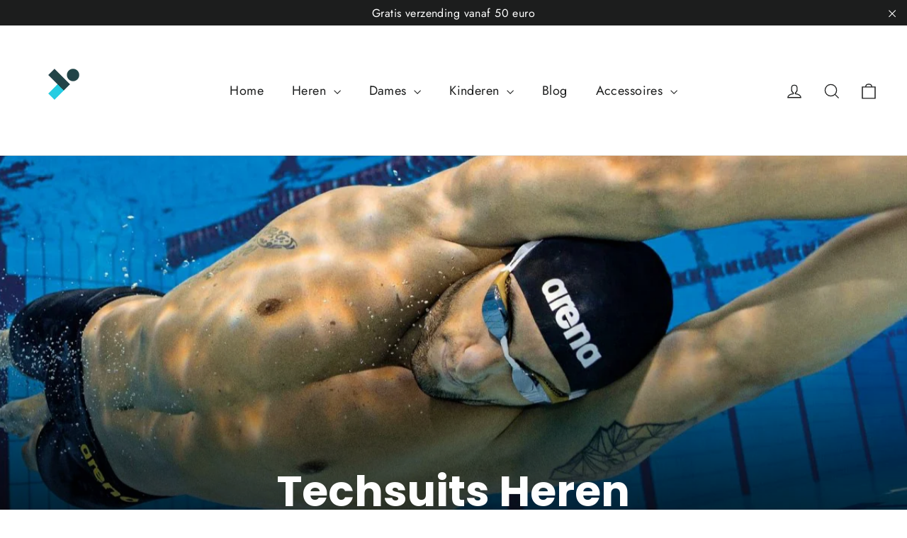

--- FILE ---
content_type: text/html; charset=utf-8
request_url: https://shop.proswimlab.be/collections/techsuits-heren
body_size: 43129
content:
<!doctype html>
<html class="no-js" lang="nl" dir="ltr">
<head>
<!-- Stock Alerts is generated by Ordersify -->
<style type="text/css">
  
</style>
<style type="text/css">
    
</style>
<script type="text/javascript">
  window.ORDERSIFY_BIS = window.ORDERSIFY_BIS || {};
  window.ORDERSIFY_BIS.template = "collection";
  window.ORDERSIFY_BIS.language = "nl";
  window.ORDERSIFY_BIS.primary_language = "en";
  window.ORDERSIFY_BIS.variant_inventory = [];
  window.ORDERSIFY_BIS.product_collections = [];
  
  
  window.ORDERSIFY_BIS.shop = "proswimlab.myshopify.com";
  window.ORDERSIFY_BIS.variant_inventory = [];
  
  
  window.ORDERSIFY_BIS.popupSetting = {
    "is_optin_enable": false,
    "is_preorder": false,
    "is_brand_mark": true,
    "font_family": "Work Sans",
    "is_multiple_language": false,
    "font_size": 14,
    "popup_border_radius": 4,
    "popup_heading_color": "#212b36",
    "popup_text_color": "#212b36",
    "is_message_enable": false,
    "is_sms_enable": false,
    "is_accepts_marketing_enable": false,
    "field_border_radius": 4,
    "popup_button_color": "#ffffff",
    "popup_button_bg_color": "#0693e3",
    "is_float_button": true,
    "is_inline_form": false,
    "inline_form_selector": null,
    "inline_form_position": null,
    "float_button_position": "right",
    "float_button_top": 15,
    "float_button_color": "#ffffff",
    "float_button_bg_color": "#0693e3",
    "is_inline_button": false,
    "inline_button_color": "#ffffff",
    "inline_button_bg_color": "#212b36",
    "is_push_notification_enable": false,
    "is_overlay_close": false,
    "ignore_collection_ids": "",
    "ignore_product_tags": "",
    "ignore_product_ids": "",
    "is_auto_translation": false,
    "selector": "",
    "selector_position": "right",
    "is_ga": false,
    "is_fp": false,
    "is_fb_checkbox": false,
    "fb_page_id": null,
    "is_pushowl": false
};
  window.ORDERSIFY_BIS.product = null;
  window.ORDERSIFY_BIS.currentVariant = null;
  window.ORDERSIFY_BIS.stockRemainingSetting = {
    "status": false,
    "selector": "#osf_stock_remaining",
    "selector_position": "inside",
    "font_family": "Lato",
    "font_size": 13,
    "content": "Low stock! Only {{ quantity }} items left!",
    "display_quantity": 100
};
  
    window.ORDERSIFY_BIS.translations = {
    "en": {
        "inline_button_text": "Notify when available",
        "float_button_text": "Notify when available",
        "popup_heading": "Notify me when available",
        "popup_description": "We will send you a notification as soon as this product is available again.",
        "popup_button_text": "Notify me",
        "popup_note": "We respect your privacy and don't share your email with anybody.",
        "field_email_placeholder": "eg. username@example.com",
        "field_message_placeholder": "Tell something about your requirements to shop",
        "success_text": "You subscribed notification successfully",
        "required_email": "Your email is required",
        "invalid_email": "Your email is invalid",
        "invalid_message": "Your message must be less then 255 characters",
        "push_notification_message": "Receive via web notification",
        "low_stock_content": "Low stock! Only {{ quantity }} items left!",
        "optin_message": null,
        "please_agree": null
    }
};
  
</script>

<!-- End of Stock Alerts is generated by Ordersify -->
  <link rel="stylesheet" href="https://size-charts-relentless.herokuapp.com/css/size-charts-relentless.css" />
<script>
var sizeChartsRelentless = window.sizeChartsRelentless || {};
sizeChartsRelentless.product = null;

sizeChartsRelentless.metafield = {"charts":[{"id":"1","title":"Maattabel Dames","descriptionTop":"<p><img src=\"https://cdn.shopify.com/s/files/1/0553/8280/2501/t/6/assets/scr-1-updated_TL_womans_chart.jpg?v=1651243967\" alt=\"\" width=\"654\" height=\"422\" /></p>\r\n<div id=\"ConnectiveDocSignExtentionInstalled\" data-extension-version=\"1.0.4\">&nbsp;</div>","values":[[""]],"descriptionBottom":"<p>&nbsp;</p><div id=\"ConnectiveDocSignExtentionInstalled\" data-extension-version=\"1.0.4\">&nbsp;</div>","buttonPlacement":"use-global","conditionsOperator":"products-matching-any-condition-below","conditions":[{"id":"263527825477","title":"Badpakken","type":"collection","operator":"is-equal-to"},{"id":"264408334405","title":"Bikini's","type":"collection","operator":"is-equal-to"}],"parentSizeChart":"[object Object]"},{"id":"3","title":"","descriptionTop":"","values":[[""]],"descriptionBottom":"","buttonPlacement":"","conditionsOperator":"","parentSizeChart":""}],"buttonPlacement":"","buttonIcon":"","buttonText":"","buttonSize":"","currentPlan":""};
</script>


  <meta charset="utf-8">
  <meta http-equiv="X-UA-Compatible" content="IE=edge,chrome=1">
  <meta name="viewport" content="width=device-width,initial-scale=1">
  <meta name="theme-color" content="#111111">
  <link rel="canonical" href="https://shop.proswimlab.be/collections/techsuits-heren">
  <link rel="preconnect" href="https://cdn.shopify.com">
  <link rel="preconnect" href="https://fonts.shopifycdn.com">
  <link rel="dns-prefetch" href="https://productreviews.shopifycdn.com">
  <link rel="dns-prefetch" href="https://ajax.googleapis.com">
  <link rel="dns-prefetch" href="https://maps.googleapis.com">
  <link rel="dns-prefetch" href="https://maps.gstatic.com"><link rel="shortcut icon" href="//shop.proswimlab.be/cdn/shop/files/LOGO_ICON_transparent_for_bright_IMAGE_32x32.png?v=1650544876" type="image/png" /><title>Techsuits Heren
&ndash; PSLswimwear
</title>
<meta property="og:site_name" content="PSLswimwear">
  <meta property="og:url" content="https://shop.proswimlab.be/collections/techsuits-heren">
  <meta property="og:title" content="Techsuits Heren">
  <meta property="og:type" content="website">
  <meta property="og:description" content="Op zoek naar geschikt zwemmateriaal. Bekijk ons uitgebreid aanbod zwemmateriaal voor jong en oud!"><meta property="og:image" content="http://shop.proswimlab.be/cdn/shop/collections/ARENA-IMAGE-COLLECTION-PHOTOSHOOT-FW-19-034_ee051ff1-6d20-485c-b858-763c40ac2cc0.webp?v=1685307871">
    <meta property="og:image:secure_url" content="https://shop.proswimlab.be/cdn/shop/collections/ARENA-IMAGE-COLLECTION-PHOTOSHOOT-FW-19-034_ee051ff1-6d20-485c-b858-763c40ac2cc0.webp?v=1685307871">
    <meta property="og:image:width" content="1400">
    <meta property="og:image:height" content="950"><meta name="twitter:site" content="@">
  <meta name="twitter:card" content="summary_large_image">
  <meta name="twitter:title" content="Techsuits Heren">
  <meta name="twitter:description" content="Op zoek naar geschikt zwemmateriaal. Bekijk ons uitgebreid aanbod zwemmateriaal voor jong en oud!">
<style data-shopify>@font-face {
  font-family: Poppins;
  font-weight: 700;
  font-style: normal;
  font-display: swap;
  src: url("//shop.proswimlab.be/cdn/fonts/poppins/poppins_n7.56758dcf284489feb014a026f3727f2f20a54626.woff2") format("woff2"),
       url("//shop.proswimlab.be/cdn/fonts/poppins/poppins_n7.f34f55d9b3d3205d2cd6f64955ff4b36f0cfd8da.woff") format("woff");
}

  @font-face {
  font-family: Jost;
  font-weight: 400;
  font-style: normal;
  font-display: swap;
  src: url("//shop.proswimlab.be/cdn/fonts/jost/jost_n4.d47a1b6347ce4a4c9f437608011273009d91f2b7.woff2") format("woff2"),
       url("//shop.proswimlab.be/cdn/fonts/jost/jost_n4.791c46290e672b3f85c3d1c651ef2efa3819eadd.woff") format("woff");
}


  @font-face {
  font-family: Jost;
  font-weight: 600;
  font-style: normal;
  font-display: swap;
  src: url("//shop.proswimlab.be/cdn/fonts/jost/jost_n6.ec1178db7a7515114a2d84e3dd680832b7af8b99.woff2") format("woff2"),
       url("//shop.proswimlab.be/cdn/fonts/jost/jost_n6.b1178bb6bdd3979fef38e103a3816f6980aeaff9.woff") format("woff");
}

  @font-face {
  font-family: Jost;
  font-weight: 400;
  font-style: italic;
  font-display: swap;
  src: url("//shop.proswimlab.be/cdn/fonts/jost/jost_i4.b690098389649750ada222b9763d55796c5283a5.woff2") format("woff2"),
       url("//shop.proswimlab.be/cdn/fonts/jost/jost_i4.fd766415a47e50b9e391ae7ec04e2ae25e7e28b0.woff") format("woff");
}

  @font-face {
  font-family: Jost;
  font-weight: 600;
  font-style: italic;
  font-display: swap;
  src: url("//shop.proswimlab.be/cdn/fonts/jost/jost_i6.9af7e5f39e3a108c08f24047a4276332d9d7b85e.woff2") format("woff2"),
       url("//shop.proswimlab.be/cdn/fonts/jost/jost_i6.2bf310262638f998ed206777ce0b9a3b98b6fe92.woff") format("woff");
}

</style><link href="//shop.proswimlab.be/cdn/shop/t/6/assets/theme.css?v=35162323347550824021759331938" rel="stylesheet" type="text/css" media="all" />
<style data-shopify>:root {
    --typeHeaderPrimary: Poppins;
    --typeHeaderFallback: sans-serif;
    --typeHeaderSize: 35px;
    --typeHeaderWeight: 700;
    --typeHeaderLineHeight: 1.2;
    --typeHeaderSpacing: 0.0em;

    --typeBasePrimary:Jost;
    --typeBaseFallback:sans-serif;
    --typeBaseSize: 17px;
    --typeBaseWeight: 400;
    --typeBaseLineHeight: 1.6;
    --typeBaseSpacing: 0.025em;

    --iconWeight: 3px;
    --iconLinecaps: miter;
  }

  
.collection-hero__content:before,
  .hero__image-wrapper:before,
  .hero__media:before {
    background-image: linear-gradient(to bottom, rgba(0, 0, 0, 0.0) 0%, rgba(0, 0, 0, 0.0) 40%, rgba(0, 0, 0, 0.62) 100%);
  }

  .skrim__item-content .skrim__overlay:after {
    background-image: linear-gradient(to bottom, rgba(0, 0, 0, 0.0) 30%, rgba(0, 0, 0, 0.62) 100%);
  }

  .placeholder-content {
    background-image: linear-gradient(100deg, #ffffff 40%, #f7f7f7 63%, #ffffff 79%);
  }</style><script>
    document.documentElement.className = document.documentElement.className.replace('no-js', 'js');

    window.theme = window.theme || {};
    theme.routes = {
      home: "/",
      cart: "/cart.js",
      cartPage: "/cart",
      cartAdd: "/cart/add.js",
      cartChange: "/cart/change.js",
      search: "/search"
    };
    theme.strings = {
      soldOut: "Uitverkocht",
      unavailable: "Niet beschikbaar",
      inStockLabel: "In voorraad",
      stockLabel: "Bijna uitverkocht - nog [count] stuks in stock",
      willNotShipUntil: "Klaar om te verzenden [date]",
      willBeInStockAfter: "Terug op voorraad [date]",
      waitingForStock: "Voorraad onderweg",
      cartSavings: "U bespaart [savings]",
      cartEmpty: "Uw winkelwagen is momenteel leeg.",
      cartTermsConfirmation: "",
      searchCollections: "Collecties",
      searchPages: "Pagina\u0026#39;s",
      searchArticles: ""
    };
    theme.settings = {
      dynamicVariantsEnable: true,
      cartType: "drawer",
      isCustomerTemplate: false,
      moneyFormat: "€{{amount_with_comma_separator}}",
      predictiveSearch: true,
      predictiveSearchType: "product,article,page,collection",
      quickView: true,
      themeName: 'Motion',
      themeVersion: "8.5.3"
    };
  </script>

  <script>window.performance && window.performance.mark && window.performance.mark('shopify.content_for_header.start');</script><meta id="shopify-digital-wallet" name="shopify-digital-wallet" content="/55382802501/digital_wallets/dialog">
<meta name="shopify-checkout-api-token" content="eb264d0c6e7f36d34f2ee923587f95b8">
<meta id="in-context-paypal-metadata" data-shop-id="55382802501" data-venmo-supported="false" data-environment="production" data-locale="nl_NL" data-paypal-v4="true" data-currency="EUR">
<link rel="alternate" type="application/atom+xml" title="Feed" href="/collections/techsuits-heren.atom" />
<link rel="next" href="/collections/techsuits-heren?page=2">
<link rel="alternate" type="application/json+oembed" href="https://shop.proswimlab.be/collections/techsuits-heren.oembed">
<script async="async" src="/checkouts/internal/preloads.js?locale=nl-BE"></script>
<script id="shopify-features" type="application/json">{"accessToken":"eb264d0c6e7f36d34f2ee923587f95b8","betas":["rich-media-storefront-analytics"],"domain":"shop.proswimlab.be","predictiveSearch":true,"shopId":55382802501,"locale":"nl"}</script>
<script>var Shopify = Shopify || {};
Shopify.shop = "proswimlab.myshopify.com";
Shopify.locale = "nl";
Shopify.currency = {"active":"EUR","rate":"1.0"};
Shopify.country = "BE";
Shopify.theme = {"name":"Motion","id":121575211077,"schema_name":"Motion","schema_version":"8.5.3","theme_store_id":847,"role":"main"};
Shopify.theme.handle = "null";
Shopify.theme.style = {"id":null,"handle":null};
Shopify.cdnHost = "shop.proswimlab.be/cdn";
Shopify.routes = Shopify.routes || {};
Shopify.routes.root = "/";</script>
<script type="module">!function(o){(o.Shopify=o.Shopify||{}).modules=!0}(window);</script>
<script>!function(o){function n(){var o=[];function n(){o.push(Array.prototype.slice.apply(arguments))}return n.q=o,n}var t=o.Shopify=o.Shopify||{};t.loadFeatures=n(),t.autoloadFeatures=n()}(window);</script>
<script id="shop-js-analytics" type="application/json">{"pageType":"collection"}</script>
<script defer="defer" async type="module" src="//shop.proswimlab.be/cdn/shopifycloud/shop-js/modules/v2/client.init-shop-cart-sync_BHF27ruw.nl.esm.js"></script>
<script defer="defer" async type="module" src="//shop.proswimlab.be/cdn/shopifycloud/shop-js/modules/v2/chunk.common_Dwaf6e9K.esm.js"></script>
<script type="module">
  await import("//shop.proswimlab.be/cdn/shopifycloud/shop-js/modules/v2/client.init-shop-cart-sync_BHF27ruw.nl.esm.js");
await import("//shop.proswimlab.be/cdn/shopifycloud/shop-js/modules/v2/chunk.common_Dwaf6e9K.esm.js");

  window.Shopify.SignInWithShop?.initShopCartSync?.({"fedCMEnabled":true,"windoidEnabled":true});

</script>
<script>(function() {
  var isLoaded = false;
  function asyncLoad() {
    if (isLoaded) return;
    isLoaded = true;
    var urls = ["https:\/\/tools.luckyorange.com\/core\/lo.js?site-id=a504a393\u0026shop=proswimlab.myshopify.com","https:\/\/api.omegatheme.com\/facebook-chat\/client\/omg-fbc-custom.js?v=1645635374\u0026shop=proswimlab.myshopify.com","https:\/\/sizechart.apps.avada.io\/scripttag\/avada-size-chart.min.js?shop=proswimlab.myshopify.com","https:\/\/size-charts-relentless.herokuapp.com\/js\/size-charts-relentless.js?shop=proswimlab.myshopify.com","https:\/\/cdn.ordersify.com\/sdk\/productalerts-shopify.js?shop=proswimlab.myshopify.com","https:\/\/ajax.googleapis.com\/ajax\/libs\/jquery\/3.5.1\/jquery.min.js?shop=proswimlab.myshopify.com","https:\/\/store.xecurify.com\/moas\/rest\/shopify\/check?shop=proswimlab.myshopify.com","https:\/\/size-guides.esc-apps-cdn.com\/1739201155-app.proswimlab.myshopify.com.js?shop=proswimlab.myshopify.com"];
    for (var i = 0; i < urls.length; i++) {
      var s = document.createElement('script');
      s.type = 'text/javascript';
      s.async = true;
      s.src = urls[i];
      var x = document.getElementsByTagName('script')[0];
      x.parentNode.insertBefore(s, x);
    }
  };
  if(window.attachEvent) {
    window.attachEvent('onload', asyncLoad);
  } else {
    window.addEventListener('load', asyncLoad, false);
  }
})();</script>
<script id="__st">var __st={"a":55382802501,"offset":3600,"reqid":"281baf6b-32d4-4a1a-a157-bfbc51298a36-1768846448","pageurl":"shop.proswimlab.be\/collections\/techsuits-heren","u":"4970b4b641ee","p":"collection","rtyp":"collection","rid":603077443919};</script>
<script>window.ShopifyPaypalV4VisibilityTracking = true;</script>
<script id="captcha-bootstrap">!function(){'use strict';const t='contact',e='account',n='new_comment',o=[[t,t],['blogs',n],['comments',n],[t,'customer']],c=[[e,'customer_login'],[e,'guest_login'],[e,'recover_customer_password'],[e,'create_customer']],r=t=>t.map((([t,e])=>`form[action*='/${t}']:not([data-nocaptcha='true']) input[name='form_type'][value='${e}']`)).join(','),a=t=>()=>t?[...document.querySelectorAll(t)].map((t=>t.form)):[];function s(){const t=[...o],e=r(t);return a(e)}const i='password',u='form_key',d=['recaptcha-v3-token','g-recaptcha-response','h-captcha-response',i],f=()=>{try{return window.sessionStorage}catch{return}},m='__shopify_v',_=t=>t.elements[u];function p(t,e,n=!1){try{const o=window.sessionStorage,c=JSON.parse(o.getItem(e)),{data:r}=function(t){const{data:e,action:n}=t;return t[m]||n?{data:e,action:n}:{data:t,action:n}}(c);for(const[e,n]of Object.entries(r))t.elements[e]&&(t.elements[e].value=n);n&&o.removeItem(e)}catch(o){console.error('form repopulation failed',{error:o})}}const l='form_type',E='cptcha';function T(t){t.dataset[E]=!0}const w=window,h=w.document,L='Shopify',v='ce_forms',y='captcha';let A=!1;((t,e)=>{const n=(g='f06e6c50-85a8-45c8-87d0-21a2b65856fe',I='https://cdn.shopify.com/shopifycloud/storefront-forms-hcaptcha/ce_storefront_forms_captcha_hcaptcha.v1.5.2.iife.js',D={infoText:'Beschermd door hCaptcha',privacyText:'Privacy',termsText:'Voorwaarden'},(t,e,n)=>{const o=w[L][v],c=o.bindForm;if(c)return c(t,g,e,D).then(n);var r;o.q.push([[t,g,e,D],n]),r=I,A||(h.body.append(Object.assign(h.createElement('script'),{id:'captcha-provider',async:!0,src:r})),A=!0)});var g,I,D;w[L]=w[L]||{},w[L][v]=w[L][v]||{},w[L][v].q=[],w[L][y]=w[L][y]||{},w[L][y].protect=function(t,e){n(t,void 0,e),T(t)},Object.freeze(w[L][y]),function(t,e,n,w,h,L){const[v,y,A,g]=function(t,e,n){const i=e?o:[],u=t?c:[],d=[...i,...u],f=r(d),m=r(i),_=r(d.filter((([t,e])=>n.includes(e))));return[a(f),a(m),a(_),s()]}(w,h,L),I=t=>{const e=t.target;return e instanceof HTMLFormElement?e:e&&e.form},D=t=>v().includes(t);t.addEventListener('submit',(t=>{const e=I(t);if(!e)return;const n=D(e)&&!e.dataset.hcaptchaBound&&!e.dataset.recaptchaBound,o=_(e),c=g().includes(e)&&(!o||!o.value);(n||c)&&t.preventDefault(),c&&!n&&(function(t){try{if(!f())return;!function(t){const e=f();if(!e)return;const n=_(t);if(!n)return;const o=n.value;o&&e.removeItem(o)}(t);const e=Array.from(Array(32),(()=>Math.random().toString(36)[2])).join('');!function(t,e){_(t)||t.append(Object.assign(document.createElement('input'),{type:'hidden',name:u})),t.elements[u].value=e}(t,e),function(t,e){const n=f();if(!n)return;const o=[...t.querySelectorAll(`input[type='${i}']`)].map((({name:t})=>t)),c=[...d,...o],r={};for(const[a,s]of new FormData(t).entries())c.includes(a)||(r[a]=s);n.setItem(e,JSON.stringify({[m]:1,action:t.action,data:r}))}(t,e)}catch(e){console.error('failed to persist form',e)}}(e),e.submit())}));const S=(t,e)=>{t&&!t.dataset[E]&&(n(t,e.some((e=>e===t))),T(t))};for(const o of['focusin','change'])t.addEventListener(o,(t=>{const e=I(t);D(e)&&S(e,y())}));const B=e.get('form_key'),M=e.get(l),P=B&&M;t.addEventListener('DOMContentLoaded',(()=>{const t=y();if(P)for(const e of t)e.elements[l].value===M&&p(e,B);[...new Set([...A(),...v().filter((t=>'true'===t.dataset.shopifyCaptcha))])].forEach((e=>S(e,t)))}))}(h,new URLSearchParams(w.location.search),n,t,e,['guest_login'])})(!0,!0)}();</script>
<script integrity="sha256-4kQ18oKyAcykRKYeNunJcIwy7WH5gtpwJnB7kiuLZ1E=" data-source-attribution="shopify.loadfeatures" defer="defer" src="//shop.proswimlab.be/cdn/shopifycloud/storefront/assets/storefront/load_feature-a0a9edcb.js" crossorigin="anonymous"></script>
<script data-source-attribution="shopify.dynamic_checkout.dynamic.init">var Shopify=Shopify||{};Shopify.PaymentButton=Shopify.PaymentButton||{isStorefrontPortableWallets:!0,init:function(){window.Shopify.PaymentButton.init=function(){};var t=document.createElement("script");t.src="https://shop.proswimlab.be/cdn/shopifycloud/portable-wallets/latest/portable-wallets.nl.js",t.type="module",document.head.appendChild(t)}};
</script>
<script data-source-attribution="shopify.dynamic_checkout.buyer_consent">
  function portableWalletsHideBuyerConsent(e){var t=document.getElementById("shopify-buyer-consent"),n=document.getElementById("shopify-subscription-policy-button");t&&n&&(t.classList.add("hidden"),t.setAttribute("aria-hidden","true"),n.removeEventListener("click",e))}function portableWalletsShowBuyerConsent(e){var t=document.getElementById("shopify-buyer-consent"),n=document.getElementById("shopify-subscription-policy-button");t&&n&&(t.classList.remove("hidden"),t.removeAttribute("aria-hidden"),n.addEventListener("click",e))}window.Shopify?.PaymentButton&&(window.Shopify.PaymentButton.hideBuyerConsent=portableWalletsHideBuyerConsent,window.Shopify.PaymentButton.showBuyerConsent=portableWalletsShowBuyerConsent);
</script>
<script data-source-attribution="shopify.dynamic_checkout.cart.bootstrap">document.addEventListener("DOMContentLoaded",(function(){function t(){return document.querySelector("shopify-accelerated-checkout-cart, shopify-accelerated-checkout")}if(t())Shopify.PaymentButton.init();else{new MutationObserver((function(e,n){t()&&(Shopify.PaymentButton.init(),n.disconnect())})).observe(document.body,{childList:!0,subtree:!0})}}));
</script>
<link id="shopify-accelerated-checkout-styles" rel="stylesheet" media="screen" href="https://shop.proswimlab.be/cdn/shopifycloud/portable-wallets/latest/accelerated-checkout-backwards-compat.css" crossorigin="anonymous">
<style id="shopify-accelerated-checkout-cart">
        #shopify-buyer-consent {
  margin-top: 1em;
  display: inline-block;
  width: 100%;
}

#shopify-buyer-consent.hidden {
  display: none;
}

#shopify-subscription-policy-button {
  background: none;
  border: none;
  padding: 0;
  text-decoration: underline;
  font-size: inherit;
  cursor: pointer;
}

#shopify-subscription-policy-button::before {
  box-shadow: none;
}

      </style>

<script>window.performance && window.performance.mark && window.performance.mark('shopify.content_for_header.end');</script>

  <script src="//shop.proswimlab.be/cdn/shop/t/6/assets/vendor-scripts-v14.js" defer="defer"></script><script src="//shop.proswimlab.be/cdn/shop/t/6/assets/theme.js?v=45693135315672937601651841939" defer="defer"></script><!--Gem_Page_Header_Script-->
<!-- "snippets/gem-app-header-scripts.liquid" was not rendered, the associated app was uninstalled -->
<!--End_Gem_Page_Header_Script-->
  
<!-- Start of Judge.me Core -->
<link rel="dns-prefetch" href="https://cdn.judge.me/">
<script data-cfasync='false' class='jdgm-settings-script'>window.jdgmSettings={"pagination":5,"disable_web_reviews":false,"badge_no_review_text":"Geen beoordelingen","badge_n_reviews_text":"{{ n }} beoordeling/beoordelingen","hide_badge_preview_if_no_reviews":true,"badge_hide_text":false,"enforce_center_preview_badge":false,"widget_title":"Klantbeoordelingen","widget_open_form_text":"Schrijf een beoordeling","widget_close_form_text":"Beoordeling annuleren","widget_refresh_page_text":"Pagina vernieuwen","widget_summary_text":"Gebaseerd op {{ number_of_reviews }} beoordeling/beoordelingen","widget_no_review_text":"Wees de eerste om een beoordeling te schrijven","widget_name_field_text":"Weergavenaam","widget_verified_name_field_text":"Geverifieerde naam (openbaar)","widget_name_placeholder_text":"Weergavenaam","widget_required_field_error_text":"Dit veld is verplicht.","widget_email_field_text":"E-mailadres","widget_verified_email_field_text":"Geverifieerde e-mail (privé, kan niet worden bewerkt)","widget_email_placeholder_text":"Je e-mailadres","widget_email_field_error_text":"Voer een geldig e-mailadres in.","widget_rating_field_text":"Beoordeling","widget_review_title_field_text":"Titel beoordeling","widget_review_title_placeholder_text":"Geef je beoordeling een titel","widget_review_body_field_text":"Beoordeling inhoud","widget_review_body_placeholder_text":"Begin hier met schrijven...","widget_pictures_field_text":"Foto/Video (optioneel)","widget_submit_review_text":"Beoordeling indienen","widget_submit_verified_review_text":"Geverifieerde beoordeling indienen","widget_submit_success_msg_with_auto_publish":"Dank je wel! Vernieuw de pagina over een paar momenten om je beoordeling te zien. Je kunt je beoordeling verwijderen of bewerken door in te loggen bij \u003ca href='https://judge.me/login' target='_blank' rel='nofollow noopener'\u003eJudge.me\u003c/a\u003e","widget_submit_success_msg_no_auto_publish":"Dank je wel! Je beoordeling wordt gepubliceerd zodra deze is goedgekeurd door de winkelbeheerder. Je kunt je beoordeling verwijderen of bewerken door in te loggen bij \u003ca href='https://judge.me/login' target='_blank' rel='nofollow noopener'\u003eJudge.me\u003c/a\u003e","widget_show_default_reviews_out_of_total_text":"{{ n_reviews_shown }} van de {{ n_reviews }} beoordelingen worden getoond.","widget_show_all_link_text":"Toon alles","widget_show_less_link_text":"Toon minder","widget_author_said_text":"{{ reviewer_name }} zei:","widget_days_text":"{{ n }} dagen geleden","widget_weeks_text":"{{ n }} week/weken geleden","widget_months_text":"{{ n }} maand/maanden geleden","widget_years_text":"{{ n }} jaar/jaren geleden","widget_yesterday_text":"Gisteren","widget_today_text":"Vandaag","widget_replied_text":"\u003e\u003e {{ shop_name }} antwoordde:","widget_read_more_text":"Lees meer","widget_reviewer_name_as_initial":"","widget_rating_filter_color":"#fbcd0a","widget_rating_filter_see_all_text":"Bekijk alle beoordelingen","widget_sorting_most_recent_text":"Meest recent","widget_sorting_highest_rating_text":"Hoogste beoordeling","widget_sorting_lowest_rating_text":"Laagste beoordeling","widget_sorting_with_pictures_text":"Alleen foto's","widget_sorting_most_helpful_text":"Meest nuttig","widget_open_question_form_text":"Stel een vraag","widget_reviews_subtab_text":"Beoordelingen","widget_questions_subtab_text":"Vragen","widget_question_label_text":"Vraag","widget_answer_label_text":"Antwoord","widget_question_placeholder_text":"Schrijf hier je vraag","widget_submit_question_text":"Vraag indienen","widget_question_submit_success_text":"Bedankt voor je vraag! We zullen je op de hoogte stellen zodra deze is beantwoord.","verified_badge_text":"Geverifieerd","verified_badge_bg_color":"","verified_badge_text_color":"","verified_badge_placement":"left-of-reviewer-name","widget_review_max_height":"","widget_hide_border":false,"widget_social_share":false,"widget_thumb":false,"widget_review_location_show":false,"widget_location_format":"","all_reviews_include_out_of_store_products":true,"all_reviews_out_of_store_text":"(buiten de winkel)","all_reviews_pagination":100,"all_reviews_product_name_prefix_text":"over","enable_review_pictures":true,"enable_question_anwser":false,"widget_theme":"default","review_date_format":"mm/dd/yyyy","default_sort_method":"most-recent","widget_product_reviews_subtab_text":"Productbeoordelingen","widget_shop_reviews_subtab_text":"Winkelbeoordelingen","widget_other_products_reviews_text":"Beoordelingen voor andere producten","widget_store_reviews_subtab_text":"Winkelbeoordelingen","widget_no_store_reviews_text":"Deze winkel heeft nog geen beoordelingen","widget_web_restriction_product_reviews_text":"Dit product heeft nog geen beoordelingen","widget_no_items_text":"Geen items gevonden","widget_show_more_text":"Toon meer","widget_write_a_store_review_text":"Schrijf een winkelbeoordeling","widget_other_languages_heading":"Beoordelingen in andere talen","widget_translate_review_text":"Vertaal beoordeling naar {{ language }}","widget_translating_review_text":"Bezig met vertalen...","widget_show_original_translation_text":"Toon origineel ({{ language }})","widget_translate_review_failed_text":"Beoordeling kon niet worden vertaald.","widget_translate_review_retry_text":"Opnieuw proberen","widget_translate_review_try_again_later_text":"Probeer het later opnieuw","show_product_url_for_grouped_product":false,"widget_sorting_pictures_first_text":"Foto's eerst","show_pictures_on_all_rev_page_mobile":false,"show_pictures_on_all_rev_page_desktop":false,"floating_tab_hide_mobile_install_preference":false,"floating_tab_button_name":"★ Beoordelingen","floating_tab_title":"Laat klanten voor ons spreken","floating_tab_button_color":"","floating_tab_button_background_color":"","floating_tab_url":"","floating_tab_url_enabled":false,"floating_tab_tab_style":"text","all_reviews_text_badge_text":"Klanten beoordelen ons met {{ shop.metafields.judgeme.all_reviews_rating | round: 1 }}/5 op basis van {{ shop.metafields.judgeme.all_reviews_count }} beoordelingen.","all_reviews_text_badge_text_branded_style":"{{ shop.metafields.judgeme.all_reviews_rating | round: 1 }} van de 5 sterren op basis van {{ shop.metafields.judgeme.all_reviews_count }} beoordelingen","is_all_reviews_text_badge_a_link":false,"show_stars_for_all_reviews_text_badge":false,"all_reviews_text_badge_url":"","all_reviews_text_style":"text","all_reviews_text_color_style":"judgeme_brand_color","all_reviews_text_color":"#108474","all_reviews_text_show_jm_brand":true,"featured_carousel_show_header":true,"featured_carousel_title":"Laat klanten voor ons spreken","testimonials_carousel_title":"Klanten beoordelen ons","videos_carousel_title":"Echte klantervaringen","cards_carousel_title":"Klanten beoordelen ons","featured_carousel_count_text":"uit {{ n }} beoordelingen","featured_carousel_add_link_to_all_reviews_page":false,"featured_carousel_url":"","featured_carousel_show_images":true,"featured_carousel_autoslide_interval":5,"featured_carousel_arrows_on_the_sides":false,"featured_carousel_height":250,"featured_carousel_width":80,"featured_carousel_image_size":0,"featured_carousel_image_height":250,"featured_carousel_arrow_color":"#eeeeee","verified_count_badge_style":"vintage","verified_count_badge_orientation":"horizontal","verified_count_badge_color_style":"judgeme_brand_color","verified_count_badge_color":"#108474","is_verified_count_badge_a_link":false,"verified_count_badge_url":"","verified_count_badge_show_jm_brand":true,"widget_rating_preset_default":5,"widget_first_sub_tab":"product-reviews","widget_show_histogram":true,"widget_histogram_use_custom_color":false,"widget_pagination_use_custom_color":false,"widget_star_use_custom_color":false,"widget_verified_badge_use_custom_color":false,"widget_write_review_use_custom_color":false,"picture_reminder_submit_button":"Upload Pictures","enable_review_videos":false,"mute_video_by_default":false,"widget_sorting_videos_first_text":"Video's eerst","widget_review_pending_text":"In afwachting","featured_carousel_items_for_large_screen":3,"social_share_options_order":"Facebook,Twitter","remove_microdata_snippet":true,"disable_json_ld":false,"enable_json_ld_products":false,"preview_badge_show_question_text":false,"preview_badge_no_question_text":"Geen vragen","preview_badge_n_question_text":"{{ number_of_questions }} vraag/vragen","qa_badge_show_icon":false,"qa_badge_position":"same-row","remove_judgeme_branding":false,"widget_add_search_bar":false,"widget_search_bar_placeholder":"Zoeken","widget_sorting_verified_only_text":"Alleen geverifieerd","featured_carousel_theme":"default","featured_carousel_show_rating":true,"featured_carousel_show_title":true,"featured_carousel_show_body":true,"featured_carousel_show_date":false,"featured_carousel_show_reviewer":true,"featured_carousel_show_product":false,"featured_carousel_header_background_color":"#108474","featured_carousel_header_text_color":"#ffffff","featured_carousel_name_product_separator":"reviewed","featured_carousel_full_star_background":"#108474","featured_carousel_empty_star_background":"#dadada","featured_carousel_vertical_theme_background":"#f9fafb","featured_carousel_verified_badge_enable":false,"featured_carousel_verified_badge_color":"#108474","featured_carousel_border_style":"round","featured_carousel_review_line_length_limit":3,"featured_carousel_more_reviews_button_text":"Meer beoordelingen lezen","featured_carousel_view_product_button_text":"Product bekijken","all_reviews_page_load_reviews_on":"scroll","all_reviews_page_load_more_text":"Meer beoordelingen laden","disable_fb_tab_reviews":false,"enable_ajax_cdn_cache":false,"widget_public_name_text":"openbaar weergegeven als","default_reviewer_name":"John Smith","default_reviewer_name_has_non_latin":true,"widget_reviewer_anonymous":"Anoniem","medals_widget_title":"Judge.me Beoordelingsmedailles","medals_widget_background_color":"#f9fafb","medals_widget_position":"footer_all_pages","medals_widget_border_color":"#f9fafb","medals_widget_verified_text_position":"left","medals_widget_use_monochromatic_version":false,"medals_widget_elements_color":"#108474","show_reviewer_avatar":true,"widget_invalid_yt_video_url_error_text":"Geen YouTube video URL","widget_max_length_field_error_text":"Voer niet meer dan {0} tekens in.","widget_show_country_flag":false,"widget_show_collected_via_shop_app":true,"widget_verified_by_shop_badge_style":"light","widget_verified_by_shop_text":"Geverifieerd door winkel","widget_show_photo_gallery":false,"widget_load_with_code_splitting":true,"widget_ugc_install_preference":false,"widget_ugc_title":"Door ons gemaakt, door jou gedeeld","widget_ugc_subtitle":"Tag ons om je afbeelding op onze pagina te zien","widget_ugc_arrows_color":"#ffffff","widget_ugc_primary_button_text":"Nu kopen","widget_ugc_primary_button_background_color":"#108474","widget_ugc_primary_button_text_color":"#ffffff","widget_ugc_primary_button_border_width":"0","widget_ugc_primary_button_border_style":"none","widget_ugc_primary_button_border_color":"#108474","widget_ugc_primary_button_border_radius":"25","widget_ugc_secondary_button_text":"Meer laden","widget_ugc_secondary_button_background_color":"#ffffff","widget_ugc_secondary_button_text_color":"#108474","widget_ugc_secondary_button_border_width":"2","widget_ugc_secondary_button_border_style":"solid","widget_ugc_secondary_button_border_color":"#108474","widget_ugc_secondary_button_border_radius":"25","widget_ugc_reviews_button_text":"Beoordelingen bekijken","widget_ugc_reviews_button_background_color":"#ffffff","widget_ugc_reviews_button_text_color":"#108474","widget_ugc_reviews_button_border_width":"2","widget_ugc_reviews_button_border_style":"solid","widget_ugc_reviews_button_border_color":"#108474","widget_ugc_reviews_button_border_radius":"25","widget_ugc_reviews_button_link_to":"judgeme-reviews-page","widget_ugc_show_post_date":true,"widget_ugc_max_width":"800","widget_rating_metafield_value_type":true,"widget_primary_color":"#108474","widget_enable_secondary_color":false,"widget_secondary_color":"#edf5f5","widget_summary_average_rating_text":"{{ average_rating }} van de 5","widget_media_grid_title":"Klantfoto's \u0026 -video's","widget_media_grid_see_more_text":"Meer bekijken","widget_round_style":false,"widget_show_product_medals":true,"widget_verified_by_judgeme_text":"Geverifieerd door Judge.me","widget_show_store_medals":true,"widget_verified_by_judgeme_text_in_store_medals":"Geverifieerd door Judge.me","widget_media_field_exceed_quantity_message":"Sorry, we kunnen slechts {{ max_media }} voor één beoordeling accepteren.","widget_media_field_exceed_limit_message":"{{ file_name }} is te groot, selecteer een {{ media_type }} kleiner dan {{ size_limit }}MB.","widget_review_submitted_text":"Beoordeling ingediend!","widget_question_submitted_text":"Vraag ingediend!","widget_close_form_text_question":"Annuleren","widget_write_your_answer_here_text":"Schrijf je antwoord hier","widget_enabled_branded_link":true,"widget_show_collected_by_judgeme":false,"widget_reviewer_name_color":"","widget_write_review_text_color":"","widget_write_review_bg_color":"","widget_collected_by_judgeme_text":"verzameld door Judge.me","widget_pagination_type":"standard","widget_load_more_text":"Meer laden","widget_load_more_color":"#108474","widget_full_review_text":"Volledige beoordeling","widget_read_more_reviews_text":"Meer beoordelingen lezen","widget_read_questions_text":"Vragen lezen","widget_questions_and_answers_text":"Vragen \u0026 antwoorden","widget_verified_by_text":"Geverifieerd door","widget_verified_text":"Geverifieerd","widget_number_of_reviews_text":"{{ number_of_reviews }} beoordelingen","widget_back_button_text":"Terug","widget_next_button_text":"Volgende","widget_custom_forms_filter_button":"Filters","custom_forms_style":"vertical","widget_show_review_information":false,"how_reviews_are_collected":"Hoe worden beoordelingen verzameld?","widget_show_review_keywords":false,"widget_gdpr_statement":"Hoe we je gegevens gebruiken: We nemen alleen contact met je op over de beoordeling die je hebt achtergelaten, en alleen indien nodig. Door je beoordeling in te dienen, ga je akkoord met Judge.me's \u003ca href='https://judge.me/terms' target='_blank' rel='nofollow noopener'\u003evoorwaarden\u003c/a\u003e, \u003ca href='https://judge.me/privacy' target='_blank' rel='nofollow noopener'\u003eprivacy\u003c/a\u003e en \u003ca href='https://judge.me/content-policy' target='_blank' rel='nofollow noopener'\u003einhoud\u003c/a\u003e beleid.","widget_multilingual_sorting_enabled":false,"widget_translate_review_content_enabled":false,"widget_translate_review_content_method":"manual","popup_widget_review_selection":"automatically_with_pictures","popup_widget_round_border_style":true,"popup_widget_show_title":true,"popup_widget_show_body":true,"popup_widget_show_reviewer":false,"popup_widget_show_product":true,"popup_widget_show_pictures":true,"popup_widget_use_review_picture":true,"popup_widget_show_on_home_page":true,"popup_widget_show_on_product_page":true,"popup_widget_show_on_collection_page":true,"popup_widget_show_on_cart_page":true,"popup_widget_position":"bottom_left","popup_widget_first_review_delay":5,"popup_widget_duration":5,"popup_widget_interval":5,"popup_widget_review_count":5,"popup_widget_hide_on_mobile":true,"review_snippet_widget_round_border_style":true,"review_snippet_widget_card_color":"#FFFFFF","review_snippet_widget_slider_arrows_background_color":"#FFFFFF","review_snippet_widget_slider_arrows_color":"#000000","review_snippet_widget_star_color":"#108474","show_product_variant":false,"all_reviews_product_variant_label_text":"Variant: ","widget_show_verified_branding":false,"widget_ai_summary_title":"Klanten zeggen","widget_ai_summary_disclaimer":"AI-aangedreven reviewsamenvatting op basis van recente klantbeoordelingen","widget_show_ai_summary":false,"widget_show_ai_summary_bg":false,"widget_show_review_title_input":true,"redirect_reviewers_invited_via_email":"review_widget","request_store_review_after_product_review":false,"request_review_other_products_in_order":false,"review_form_color_scheme":"default","review_form_corner_style":"square","review_form_star_color":{},"review_form_text_color":"#333333","review_form_background_color":"#ffffff","review_form_field_background_color":"#fafafa","review_form_button_color":{},"review_form_button_text_color":"#ffffff","review_form_modal_overlay_color":"#000000","review_content_screen_title_text":"Hoe zou je dit product beoordelen?","review_content_introduction_text":"We zouden het op prijs stellen als je iets over je ervaring zou willen delen.","store_review_form_title_text":"Hoe zou je deze winkel beoordelen?","store_review_form_introduction_text":"We zouden het op prijs stellen als je iets over je ervaring zou willen delen.","show_review_guidance_text":true,"one_star_review_guidance_text":"Slecht","five_star_review_guidance_text":"Goed","customer_information_screen_title_text":"Over jou","customer_information_introduction_text":"Vertel ons meer over jezelf.","custom_questions_screen_title_text":"Uw ervaring in meer detail","custom_questions_introduction_text":"Hier zijn enkele vragen om ons te helpen uw ervaring beter te begrijpen.","review_submitted_screen_title_text":"Bedankt voor je beoordeling!","review_submitted_screen_thank_you_text":"We verwerken deze en hij zal binnenkort in de winkel verschijnen.","review_submitted_screen_email_verification_text":"Bevestig je e-mail door op de link te klikken die we je net hebben gestuurd. Dit helpt ons om beoordelingen authentiek te houden.","review_submitted_request_store_review_text":"Wilt u uw winkelervaring met ons delen?","review_submitted_review_other_products_text":"Wilt u deze producten beoordelen?","store_review_screen_title_text":"Wil je je ervaring met ons delen?","store_review_introduction_text":"We waarden je feedback en gebruiken het om te verbeteren. Deel alstublieft enige gedachten of suggesties die je hebt.","reviewer_media_screen_title_picture_text":"Deel een foto","reviewer_media_introduction_picture_text":"Upload een foto om uw recensie te ondersteunen.","reviewer_media_screen_title_video_text":"Deel een video","reviewer_media_introduction_video_text":"Upload een video om uw recensie te ondersteunen.","reviewer_media_screen_title_picture_or_video_text":"Deel een foto of video","reviewer_media_introduction_picture_or_video_text":"Upload een foto of video om uw recensie te ondersteunen.","reviewer_media_youtube_url_text":"Plak hier uw Youtube URL","advanced_settings_next_step_button_text":"Volgende","advanced_settings_close_review_button_text":"Sluiten","modal_write_review_flow":false,"write_review_flow_required_text":"Verplicht","write_review_flow_privacy_message_text":"We respecteren uw privacy.","write_review_flow_anonymous_text":"Anonieme beoordeling","write_review_flow_visibility_text":"Dit zal niet zichtbaar zijn voor andere klanten.","write_review_flow_multiple_selection_help_text":"Selecteer zoveel als je wilt","write_review_flow_single_selection_help_text":"Selecteer één optie","write_review_flow_required_field_error_text":"Dit veld is verplicht","write_review_flow_invalid_email_error_text":"Voer een geldig e-mailadres in","write_review_flow_max_length_error_text":"Max. {{ max_length }} tekens.","write_review_flow_media_upload_text":"\u003cb\u003eKlik om te uploaden\u003c/b\u003e of sleep en zet neer","write_review_flow_gdpr_statement":"We nemen alleen contact met u op over uw beoordeling indien nodig. Door uw beoordeling in te dienen, gaat u akkoord met onze \u003ca href='https://judge.me/terms' target='_blank' rel='nofollow noopener'\u003ealgemene voorwaarden\u003c/a\u003e en \u003ca href='https://judge.me/privacy' target='_blank' rel='nofollow noopener'\u003eprivacybeleid\u003c/a\u003e.","rating_only_reviews_enabled":false,"show_negative_reviews_help_screen":false,"new_review_flow_help_screen_rating_threshold":3,"negative_review_resolution_screen_title_text":"Vertel ons meer","negative_review_resolution_text":"Je ervaring is belangrijk voor ons. Als er problemen waren met je aankoop, staan we klaar om te helpen. Aarzel niet om contact met ons op te nemen, we zouden graag de gelegenheid hebben om dingen recht te zetten.","negative_review_resolution_button_text":"Neem contact op","negative_review_resolution_proceed_with_review_text":"Laat een beoordeling achter","negative_review_resolution_subject":"Probleem met aankoop van {{ shop_name }}.{{ order_name }}","preview_badge_collection_page_install_status":false,"widget_review_custom_css":"","preview_badge_custom_css":"","preview_badge_stars_count":"5-stars","featured_carousel_custom_css":"","floating_tab_custom_css":"","all_reviews_widget_custom_css":"","medals_widget_custom_css":"","verified_badge_custom_css":"","all_reviews_text_custom_css":"","transparency_badges_collected_via_store_invite":false,"transparency_badges_from_another_provider":false,"transparency_badges_collected_from_store_visitor":false,"transparency_badges_collected_by_verified_review_provider":false,"transparency_badges_earned_reward":false,"transparency_badges_collected_via_store_invite_text":"Beoordelingen verzameld via winkelinvitatie","transparency_badges_from_another_provider_text":"Beoordelingen verzameld van een andere dienst","transparency_badges_collected_from_store_visitor_text":"Beoordelingen verzameld van een winkelbezoeker","transparency_badges_written_in_google_text":"Beoordeling geschreven in Google","transparency_badges_written_in_etsy_text":"Beoordeling geschreven in Etsy","transparency_badges_written_in_shop_app_text":"Beoordeling geschreven in Shop App","transparency_badges_earned_reward_text":"Beoordeling heeft een beloning voor een toekomstige bestelling gewonnen","product_review_widget_per_page":10,"widget_store_review_label_text":"Winkelbeoordeling","checkout_comment_extension_title_on_product_page":"Customer Comments","checkout_comment_extension_num_latest_comment_show":5,"checkout_comment_extension_format":"name_and_timestamp","checkout_comment_customer_name":"last_initial","checkout_comment_comment_notification":true,"preview_badge_collection_page_install_preference":true,"preview_badge_home_page_install_preference":false,"preview_badge_product_page_install_preference":true,"review_widget_install_preference":"","review_carousel_install_preference":false,"floating_reviews_tab_install_preference":"none","verified_reviews_count_badge_install_preference":false,"all_reviews_text_install_preference":false,"review_widget_best_location":true,"judgeme_medals_install_preference":false,"review_widget_revamp_enabled":false,"review_widget_qna_enabled":false,"review_widget_header_theme":"minimal","review_widget_widget_title_enabled":true,"review_widget_header_text_size":"medium","review_widget_header_text_weight":"regular","review_widget_average_rating_style":"compact","review_widget_bar_chart_enabled":true,"review_widget_bar_chart_type":"numbers","review_widget_bar_chart_style":"standard","review_widget_expanded_media_gallery_enabled":false,"review_widget_reviews_section_theme":"standard","review_widget_image_style":"thumbnails","review_widget_review_image_ratio":"square","review_widget_stars_size":"medium","review_widget_verified_badge":"standard_text","review_widget_review_title_text_size":"medium","review_widget_review_text_size":"medium","review_widget_review_text_length":"medium","review_widget_number_of_columns_desktop":3,"review_widget_carousel_transition_speed":5,"review_widget_custom_questions_answers_display":"always","review_widget_button_text_color":"#FFFFFF","review_widget_text_color":"#000000","review_widget_lighter_text_color":"#7B7B7B","review_widget_corner_styling":"soft","review_widget_review_word_singular":"beoordeling","review_widget_review_word_plural":"beoordelingen","review_widget_voting_label":"Nuttig?","review_widget_shop_reply_label":"Antwoord van {{ shop_name }}:","review_widget_filters_title":"Filters","qna_widget_question_word_singular":"Vraag","qna_widget_question_word_plural":"Vragen","qna_widget_answer_reply_label":"Antwoord van {{ answerer_name }}:","qna_content_screen_title_text":"Vraag over dit product","qna_widget_question_required_field_error_text":"Vraag een vraag in.","qna_widget_flow_gdpr_statement":"We zullen je alleen contacteren over je vraag als dat nodig is. Door je vraag in te dienen, ga je akkoord met onze \u003ca href='https://judge.me/terms' target='_blank' rel='nofollow noopener'\u003evoorwaarden\u003c/a\u003e en \u003ca href='https://judge.me/privacy' target='_blank' rel='nofollow noopener'\u003eprivacybeleid\u003c/a\u003e.","qna_widget_question_submitted_text":"Bedankt voor je vraag!","qna_widget_close_form_text_question":"Sluiten","qna_widget_question_submit_success_text":"We zullen je informeren via e-mail wanneer we je vraag beantwoorden.","all_reviews_widget_v2025_enabled":false,"all_reviews_widget_v2025_header_theme":"default","all_reviews_widget_v2025_widget_title_enabled":true,"all_reviews_widget_v2025_header_text_size":"medium","all_reviews_widget_v2025_header_text_weight":"regular","all_reviews_widget_v2025_average_rating_style":"compact","all_reviews_widget_v2025_bar_chart_enabled":true,"all_reviews_widget_v2025_bar_chart_type":"numbers","all_reviews_widget_v2025_bar_chart_style":"standard","all_reviews_widget_v2025_expanded_media_gallery_enabled":false,"all_reviews_widget_v2025_show_store_medals":true,"all_reviews_widget_v2025_show_photo_gallery":true,"all_reviews_widget_v2025_show_review_keywords":false,"all_reviews_widget_v2025_show_ai_summary":false,"all_reviews_widget_v2025_show_ai_summary_bg":false,"all_reviews_widget_v2025_add_search_bar":false,"all_reviews_widget_v2025_default_sort_method":"most-recent","all_reviews_widget_v2025_reviews_per_page":10,"all_reviews_widget_v2025_reviews_section_theme":"default","all_reviews_widget_v2025_image_style":"thumbnails","all_reviews_widget_v2025_review_image_ratio":"square","all_reviews_widget_v2025_stars_size":"medium","all_reviews_widget_v2025_verified_badge":"bold_badge","all_reviews_widget_v2025_review_title_text_size":"medium","all_reviews_widget_v2025_review_text_size":"medium","all_reviews_widget_v2025_review_text_length":"medium","all_reviews_widget_v2025_number_of_columns_desktop":3,"all_reviews_widget_v2025_carousel_transition_speed":5,"all_reviews_widget_v2025_custom_questions_answers_display":"always","all_reviews_widget_v2025_show_product_variant":false,"all_reviews_widget_v2025_show_reviewer_avatar":true,"all_reviews_widget_v2025_reviewer_name_as_initial":"","all_reviews_widget_v2025_review_location_show":false,"all_reviews_widget_v2025_location_format":"","all_reviews_widget_v2025_show_country_flag":false,"all_reviews_widget_v2025_verified_by_shop_badge_style":"light","all_reviews_widget_v2025_social_share":false,"all_reviews_widget_v2025_social_share_options_order":"Facebook,Twitter,LinkedIn,Pinterest","all_reviews_widget_v2025_pagination_type":"standard","all_reviews_widget_v2025_button_text_color":"#FFFFFF","all_reviews_widget_v2025_text_color":"#000000","all_reviews_widget_v2025_lighter_text_color":"#7B7B7B","all_reviews_widget_v2025_corner_styling":"soft","all_reviews_widget_v2025_title":"Klantbeoordelingen","all_reviews_widget_v2025_ai_summary_title":"Klanten zeggen over deze winkel","all_reviews_widget_v2025_no_review_text":"Wees de eerste om een beoordeling te schrijven","platform":"shopify","branding_url":"https://app.judge.me/reviews","branding_text":"Aangedreven door Judge.me","locale":"en","reply_name":"PSLswimwear","widget_version":"2.1","footer":true,"autopublish":true,"review_dates":true,"enable_custom_form":false,"shop_locale":"nl","enable_multi_locales_translations":false,"show_review_title_input":true,"review_verification_email_status":"always","can_be_branded":false,"reply_name_text":"PSLswimwear"};</script> <style class='jdgm-settings-style'>.jdgm-xx{left:0}.jdgm-histogram .jdgm-histogram__bar-content{background:#fbcd0a}.jdgm-histogram .jdgm-histogram__bar:after{background:#fbcd0a}.jdgm-prev-badge[data-average-rating='0.00']{display:none !important}.jdgm-author-all-initials{display:none !important}.jdgm-author-last-initial{display:none !important}.jdgm-rev-widg__title{visibility:hidden}.jdgm-rev-widg__summary-text{visibility:hidden}.jdgm-prev-badge__text{visibility:hidden}.jdgm-rev__replier:before{content:'PSLswimwear'}.jdgm-rev__prod-link-prefix:before{content:'over'}.jdgm-rev__variant-label:before{content:'Variant: '}.jdgm-rev__out-of-store-text:before{content:'(buiten de winkel)'}@media only screen and (min-width: 768px){.jdgm-rev__pics .jdgm-rev_all-rev-page-picture-separator,.jdgm-rev__pics .jdgm-rev__product-picture{display:none}}@media only screen and (max-width: 768px){.jdgm-rev__pics .jdgm-rev_all-rev-page-picture-separator,.jdgm-rev__pics .jdgm-rev__product-picture{display:none}}.jdgm-preview-badge[data-template="index"]{display:none !important}.jdgm-verified-count-badget[data-from-snippet="true"]{display:none !important}.jdgm-carousel-wrapper[data-from-snippet="true"]{display:none !important}.jdgm-all-reviews-text[data-from-snippet="true"]{display:none !important}.jdgm-medals-section[data-from-snippet="true"]{display:none !important}.jdgm-ugc-media-wrapper[data-from-snippet="true"]{display:none !important}.jdgm-rev__transparency-badge[data-badge-type="review_collected_via_store_invitation"]{display:none !important}.jdgm-rev__transparency-badge[data-badge-type="review_collected_from_another_provider"]{display:none !important}.jdgm-rev__transparency-badge[data-badge-type="review_collected_from_store_visitor"]{display:none !important}.jdgm-rev__transparency-badge[data-badge-type="review_written_in_etsy"]{display:none !important}.jdgm-rev__transparency-badge[data-badge-type="review_written_in_google_business"]{display:none !important}.jdgm-rev__transparency-badge[data-badge-type="review_written_in_shop_app"]{display:none !important}.jdgm-rev__transparency-badge[data-badge-type="review_earned_for_future_purchase"]{display:none !important}
</style> <style class='jdgm-settings-style'></style>

  
  
  
  <style class='jdgm-miracle-styles'>
  @-webkit-keyframes jdgm-spin{0%{-webkit-transform:rotate(0deg);-ms-transform:rotate(0deg);transform:rotate(0deg)}100%{-webkit-transform:rotate(359deg);-ms-transform:rotate(359deg);transform:rotate(359deg)}}@keyframes jdgm-spin{0%{-webkit-transform:rotate(0deg);-ms-transform:rotate(0deg);transform:rotate(0deg)}100%{-webkit-transform:rotate(359deg);-ms-transform:rotate(359deg);transform:rotate(359deg)}}@font-face{font-family:'JudgemeStar';src:url("[data-uri]") format("woff");font-weight:normal;font-style:normal}.jdgm-star{font-family:'JudgemeStar';display:inline !important;text-decoration:none !important;padding:0 4px 0 0 !important;margin:0 !important;font-weight:bold;opacity:1;-webkit-font-smoothing:antialiased;-moz-osx-font-smoothing:grayscale}.jdgm-star:hover{opacity:1}.jdgm-star:last-of-type{padding:0 !important}.jdgm-star.jdgm--on:before{content:"\e000"}.jdgm-star.jdgm--off:before{content:"\e001"}.jdgm-star.jdgm--half:before{content:"\e002"}.jdgm-widget *{margin:0;line-height:1.4;-webkit-box-sizing:border-box;-moz-box-sizing:border-box;box-sizing:border-box;-webkit-overflow-scrolling:touch}.jdgm-hidden{display:none !important;visibility:hidden !important}.jdgm-temp-hidden{display:none}.jdgm-spinner{width:40px;height:40px;margin:auto;border-radius:50%;border-top:2px solid #eee;border-right:2px solid #eee;border-bottom:2px solid #eee;border-left:2px solid #ccc;-webkit-animation:jdgm-spin 0.8s infinite linear;animation:jdgm-spin 0.8s infinite linear}.jdgm-prev-badge{display:block !important}

</style>


  
  
   


<script data-cfasync='false' class='jdgm-script'>
!function(e){window.jdgm=window.jdgm||{},jdgm.CDN_HOST="https://cdn.judge.me/",
jdgm.docReady=function(d){(e.attachEvent?"complete"===e.readyState:"loading"!==e.readyState)?
setTimeout(d,0):e.addEventListener("DOMContentLoaded",d)},jdgm.loadCSS=function(d,t,o,s){
!o&&jdgm.loadCSS.requestedUrls.indexOf(d)>=0||(jdgm.loadCSS.requestedUrls.push(d),
(s=e.createElement("link")).rel="stylesheet",s.class="jdgm-stylesheet",s.media="nope!",
s.href=d,s.onload=function(){this.media="all",t&&setTimeout(t)},e.body.appendChild(s))},
jdgm.loadCSS.requestedUrls=[],jdgm.docReady(function(){(window.jdgmLoadCSS||e.querySelectorAll(
".jdgm-widget, .jdgm-all-reviews-page").length>0)&&(jdgmSettings.widget_load_with_code_splitting?
parseFloat(jdgmSettings.widget_version)>=3?jdgm.loadCSS(jdgm.CDN_HOST+"widget_v3/base.css"):
jdgm.loadCSS(jdgm.CDN_HOST+"widget/base.css"):jdgm.loadCSS(jdgm.CDN_HOST+"shopify_v2.css"))})}(document);
</script>
<script async data-cfasync="false" type="text/javascript" src="https://cdn.judge.me/loader.js"></script>

<noscript><link rel="stylesheet" type="text/css" media="all" href="https://cdn.judge.me/shopify_v2.css"></noscript>
<!-- End of Judge.me Core -->


<!-- BEGIN app block: shopify://apps/also-bought/blocks/app-embed-block/b94b27b4-738d-4d92-9e60-43c22d1da3f2 --><script>
    window.codeblackbelt = window.codeblackbelt || {};
    window.codeblackbelt.shop = window.codeblackbelt.shop || 'proswimlab.myshopify.com';
    </script><script src="//cdn.codeblackbelt.com/widgets/also-bought/bootstrap.min.js?version=2026011919+0100" async></script>
<!-- END app block --><link href="https://monorail-edge.shopifysvc.com" rel="dns-prefetch">
<script>(function(){if ("sendBeacon" in navigator && "performance" in window) {try {var session_token_from_headers = performance.getEntriesByType('navigation')[0].serverTiming.find(x => x.name == '_s').description;} catch {var session_token_from_headers = undefined;}var session_cookie_matches = document.cookie.match(/_shopify_s=([^;]*)/);var session_token_from_cookie = session_cookie_matches && session_cookie_matches.length === 2 ? session_cookie_matches[1] : "";var session_token = session_token_from_headers || session_token_from_cookie || "";function handle_abandonment_event(e) {var entries = performance.getEntries().filter(function(entry) {return /monorail-edge.shopifysvc.com/.test(entry.name);});if (!window.abandonment_tracked && entries.length === 0) {window.abandonment_tracked = true;var currentMs = Date.now();var navigation_start = performance.timing.navigationStart;var payload = {shop_id: 55382802501,url: window.location.href,navigation_start,duration: currentMs - navigation_start,session_token,page_type: "collection"};window.navigator.sendBeacon("https://monorail-edge.shopifysvc.com/v1/produce", JSON.stringify({schema_id: "online_store_buyer_site_abandonment/1.1",payload: payload,metadata: {event_created_at_ms: currentMs,event_sent_at_ms: currentMs}}));}}window.addEventListener('pagehide', handle_abandonment_event);}}());</script>
<script id="web-pixels-manager-setup">(function e(e,d,r,n,o){if(void 0===o&&(o={}),!Boolean(null===(a=null===(i=window.Shopify)||void 0===i?void 0:i.analytics)||void 0===a?void 0:a.replayQueue)){var i,a;window.Shopify=window.Shopify||{};var t=window.Shopify;t.analytics=t.analytics||{};var s=t.analytics;s.replayQueue=[],s.publish=function(e,d,r){return s.replayQueue.push([e,d,r]),!0};try{self.performance.mark("wpm:start")}catch(e){}var l=function(){var e={modern:/Edge?\/(1{2}[4-9]|1[2-9]\d|[2-9]\d{2}|\d{4,})\.\d+(\.\d+|)|Firefox\/(1{2}[4-9]|1[2-9]\d|[2-9]\d{2}|\d{4,})\.\d+(\.\d+|)|Chrom(ium|e)\/(9{2}|\d{3,})\.\d+(\.\d+|)|(Maci|X1{2}).+ Version\/(15\.\d+|(1[6-9]|[2-9]\d|\d{3,})\.\d+)([,.]\d+|)( \(\w+\)|)( Mobile\/\w+|) Safari\/|Chrome.+OPR\/(9{2}|\d{3,})\.\d+\.\d+|(CPU[ +]OS|iPhone[ +]OS|CPU[ +]iPhone|CPU IPhone OS|CPU iPad OS)[ +]+(15[._]\d+|(1[6-9]|[2-9]\d|\d{3,})[._]\d+)([._]\d+|)|Android:?[ /-](13[3-9]|1[4-9]\d|[2-9]\d{2}|\d{4,})(\.\d+|)(\.\d+|)|Android.+Firefox\/(13[5-9]|1[4-9]\d|[2-9]\d{2}|\d{4,})\.\d+(\.\d+|)|Android.+Chrom(ium|e)\/(13[3-9]|1[4-9]\d|[2-9]\d{2}|\d{4,})\.\d+(\.\d+|)|SamsungBrowser\/([2-9]\d|\d{3,})\.\d+/,legacy:/Edge?\/(1[6-9]|[2-9]\d|\d{3,})\.\d+(\.\d+|)|Firefox\/(5[4-9]|[6-9]\d|\d{3,})\.\d+(\.\d+|)|Chrom(ium|e)\/(5[1-9]|[6-9]\d|\d{3,})\.\d+(\.\d+|)([\d.]+$|.*Safari\/(?![\d.]+ Edge\/[\d.]+$))|(Maci|X1{2}).+ Version\/(10\.\d+|(1[1-9]|[2-9]\d|\d{3,})\.\d+)([,.]\d+|)( \(\w+\)|)( Mobile\/\w+|) Safari\/|Chrome.+OPR\/(3[89]|[4-9]\d|\d{3,})\.\d+\.\d+|(CPU[ +]OS|iPhone[ +]OS|CPU[ +]iPhone|CPU IPhone OS|CPU iPad OS)[ +]+(10[._]\d+|(1[1-9]|[2-9]\d|\d{3,})[._]\d+)([._]\d+|)|Android:?[ /-](13[3-9]|1[4-9]\d|[2-9]\d{2}|\d{4,})(\.\d+|)(\.\d+|)|Mobile Safari.+OPR\/([89]\d|\d{3,})\.\d+\.\d+|Android.+Firefox\/(13[5-9]|1[4-9]\d|[2-9]\d{2}|\d{4,})\.\d+(\.\d+|)|Android.+Chrom(ium|e)\/(13[3-9]|1[4-9]\d|[2-9]\d{2}|\d{4,})\.\d+(\.\d+|)|Android.+(UC? ?Browser|UCWEB|U3)[ /]?(15\.([5-9]|\d{2,})|(1[6-9]|[2-9]\d|\d{3,})\.\d+)\.\d+|SamsungBrowser\/(5\.\d+|([6-9]|\d{2,})\.\d+)|Android.+MQ{2}Browser\/(14(\.(9|\d{2,})|)|(1[5-9]|[2-9]\d|\d{3,})(\.\d+|))(\.\d+|)|K[Aa][Ii]OS\/(3\.\d+|([4-9]|\d{2,})\.\d+)(\.\d+|)/},d=e.modern,r=e.legacy,n=navigator.userAgent;return n.match(d)?"modern":n.match(r)?"legacy":"unknown"}(),u="modern"===l?"modern":"legacy",c=(null!=n?n:{modern:"",legacy:""})[u],f=function(e){return[e.baseUrl,"/wpm","/b",e.hashVersion,"modern"===e.buildTarget?"m":"l",".js"].join("")}({baseUrl:d,hashVersion:r,buildTarget:u}),m=function(e){var d=e.version,r=e.bundleTarget,n=e.surface,o=e.pageUrl,i=e.monorailEndpoint;return{emit:function(e){var a=e.status,t=e.errorMsg,s=(new Date).getTime(),l=JSON.stringify({metadata:{event_sent_at_ms:s},events:[{schema_id:"web_pixels_manager_load/3.1",payload:{version:d,bundle_target:r,page_url:o,status:a,surface:n,error_msg:t},metadata:{event_created_at_ms:s}}]});if(!i)return console&&console.warn&&console.warn("[Web Pixels Manager] No Monorail endpoint provided, skipping logging."),!1;try{return self.navigator.sendBeacon.bind(self.navigator)(i,l)}catch(e){}var u=new XMLHttpRequest;try{return u.open("POST",i,!0),u.setRequestHeader("Content-Type","text/plain"),u.send(l),!0}catch(e){return console&&console.warn&&console.warn("[Web Pixels Manager] Got an unhandled error while logging to Monorail."),!1}}}}({version:r,bundleTarget:l,surface:e.surface,pageUrl:self.location.href,monorailEndpoint:e.monorailEndpoint});try{o.browserTarget=l,function(e){var d=e.src,r=e.async,n=void 0===r||r,o=e.onload,i=e.onerror,a=e.sri,t=e.scriptDataAttributes,s=void 0===t?{}:t,l=document.createElement("script"),u=document.querySelector("head"),c=document.querySelector("body");if(l.async=n,l.src=d,a&&(l.integrity=a,l.crossOrigin="anonymous"),s)for(var f in s)if(Object.prototype.hasOwnProperty.call(s,f))try{l.dataset[f]=s[f]}catch(e){}if(o&&l.addEventListener("load",o),i&&l.addEventListener("error",i),u)u.appendChild(l);else{if(!c)throw new Error("Did not find a head or body element to append the script");c.appendChild(l)}}({src:f,async:!0,onload:function(){if(!function(){var e,d;return Boolean(null===(d=null===(e=window.Shopify)||void 0===e?void 0:e.analytics)||void 0===d?void 0:d.initialized)}()){var d=window.webPixelsManager.init(e)||void 0;if(d){var r=window.Shopify.analytics;r.replayQueue.forEach((function(e){var r=e[0],n=e[1],o=e[2];d.publishCustomEvent(r,n,o)})),r.replayQueue=[],r.publish=d.publishCustomEvent,r.visitor=d.visitor,r.initialized=!0}}},onerror:function(){return m.emit({status:"failed",errorMsg:"".concat(f," has failed to load")})},sri:function(e){var d=/^sha384-[A-Za-z0-9+/=]+$/;return"string"==typeof e&&d.test(e)}(c)?c:"",scriptDataAttributes:o}),m.emit({status:"loading"})}catch(e){m.emit({status:"failed",errorMsg:(null==e?void 0:e.message)||"Unknown error"})}}})({shopId: 55382802501,storefrontBaseUrl: "https://shop.proswimlab.be",extensionsBaseUrl: "https://extensions.shopifycdn.com/cdn/shopifycloud/web-pixels-manager",monorailEndpoint: "https://monorail-edge.shopifysvc.com/unstable/produce_batch",surface: "storefront-renderer",enabledBetaFlags: ["2dca8a86"],webPixelsConfigList: [{"id":"2392981839","configuration":"{\"webPixelName\":\"Judge.me\"}","eventPayloadVersion":"v1","runtimeContext":"STRICT","scriptVersion":"34ad157958823915625854214640f0bf","type":"APP","apiClientId":683015,"privacyPurposes":["ANALYTICS"],"dataSharingAdjustments":{"protectedCustomerApprovalScopes":["read_customer_email","read_customer_name","read_customer_personal_data","read_customer_phone"]}},{"id":"shopify-app-pixel","configuration":"{}","eventPayloadVersion":"v1","runtimeContext":"STRICT","scriptVersion":"0450","apiClientId":"shopify-pixel","type":"APP","privacyPurposes":["ANALYTICS","MARKETING"]},{"id":"shopify-custom-pixel","eventPayloadVersion":"v1","runtimeContext":"LAX","scriptVersion":"0450","apiClientId":"shopify-pixel","type":"CUSTOM","privacyPurposes":["ANALYTICS","MARKETING"]}],isMerchantRequest: false,initData: {"shop":{"name":"PSLswimwear","paymentSettings":{"currencyCode":"EUR"},"myshopifyDomain":"proswimlab.myshopify.com","countryCode":"BE","storefrontUrl":"https:\/\/shop.proswimlab.be"},"customer":null,"cart":null,"checkout":null,"productVariants":[],"purchasingCompany":null},},"https://shop.proswimlab.be/cdn","fcfee988w5aeb613cpc8e4bc33m6693e112",{"modern":"","legacy":""},{"shopId":"55382802501","storefrontBaseUrl":"https:\/\/shop.proswimlab.be","extensionBaseUrl":"https:\/\/extensions.shopifycdn.com\/cdn\/shopifycloud\/web-pixels-manager","surface":"storefront-renderer","enabledBetaFlags":"[\"2dca8a86\"]","isMerchantRequest":"false","hashVersion":"fcfee988w5aeb613cpc8e4bc33m6693e112","publish":"custom","events":"[[\"page_viewed\",{}],[\"collection_viewed\",{\"collection\":{\"id\":\"603077443919\",\"title\":\"Techsuits Heren\",\"productVariants\":[{\"price\":{\"amount\":324.95,\"currencyCode\":\"EUR\"},\"product\":{\"title\":\"M Pwsk Carbon Glide Jammer ocean-blue\",\"vendor\":\"Proswimlab\",\"id\":\"8521468510543\",\"untranslatedTitle\":\"M Pwsk Carbon Glide Jammer ocean-blue\",\"url\":\"\/products\/m-pwsk-carbon-glide-jammer-ocean-blue\",\"type\":\"\"},\"id\":\"49803794448719\",\"image\":{\"src\":\"\/\/shop.proswimlab.be\/cdn\/shop\/files\/unnamed_54fd6e97-5bb9-4945-83c2-299e18b51427.jpg?v=1685229334\"},\"sku\":\"\",\"title\":\"55\",\"untranslatedTitle\":\"55\"},{\"price\":{\"amount\":149.95,\"currencyCode\":\"EUR\"},\"product\":{\"title\":\"M Carbon Compression Long Tight black\/deep-grey\",\"vendor\":\"Proswimlab\",\"id\":\"8521495118159\",\"untranslatedTitle\":\"M Carbon Compression Long Tight black\/deep-grey\",\"url\":\"\/products\/m-carbon-compression-long-tight-black-deep-grey\",\"type\":\"\"},\"id\":\"46709854994767\",\"image\":{\"src\":\"\/\/shop.proswimlab.be\/cdn\/shop\/files\/unnamed_4ee69eca-c1a2-4656-b5a8-98d8bcbf7a7c.jpg?v=1685232346\"},\"sku\":\"\",\"title\":\"XS\",\"untranslatedTitle\":\"XS\"},{\"price\":{\"amount\":74.95,\"currencyCode\":\"EUR\"},\"product\":{\"title\":\"M Pwsk St 2.0 Jammer navy\",\"vendor\":\"Proswimlab\",\"id\":\"8521498952015\",\"untranslatedTitle\":\"M Pwsk St 2.0 Jammer navy\",\"url\":\"\/products\/m-pwsk-st-2-0-jammer-navy\",\"type\":\"\"},\"id\":\"46709885206863\",\"image\":{\"src\":\"\/\/shop.proswimlab.be\/cdn\/shop\/files\/unnamed_4a5c6647-25e5-434c-b117-685ea47fcdf8.jpg?v=1685233786\"},\"sku\":\"\",\"title\":\"55\",\"untranslatedTitle\":\"55\"},{\"price\":{\"amount\":74.95,\"currencyCode\":\"EUR\"},\"product\":{\"title\":\"M Pwsk St 2.0 Jammer aquamarine\",\"vendor\":\"Proswimlab\",\"id\":\"8521498820943\",\"untranslatedTitle\":\"M Pwsk St 2.0 Jammer aquamarine\",\"url\":\"\/products\/m-pwsk-st-2-0-jammer-aquamarine\",\"type\":\"\"},\"id\":\"46709884879183\",\"image\":{\"src\":\"\/\/shop.proswimlab.be\/cdn\/shop\/files\/unnamed_a44e4620-b049-4639-8a02-bcdded79e50a.jpg?v=1685233733\"},\"sku\":\"\",\"title\":\"55\",\"untranslatedTitle\":\"55\"},{\"price\":{\"amount\":244.95,\"currencyCode\":\"EUR\"},\"product\":{\"title\":\"M Pwsk Carbon Air2 Jammer black-gold\",\"vendor\":\"Proswimlab\",\"id\":\"8521456877903\",\"untranslatedTitle\":\"M Pwsk Carbon Air2 Jammer black-gold\",\"url\":\"\/products\/m-pwsk-carbon-air2-jammer-black-gold\",\"type\":\"\"},\"id\":\"46709647475023\",\"image\":{\"src\":\"\/\/shop.proswimlab.be\/cdn\/shop\/files\/unnamed_3f04ec28-758c-4074-972f-90286f3b6b33.jpg?v=1685227568\"},\"sku\":\"\",\"title\":\"55\",\"untranslatedTitle\":\"55\"},{\"price\":{\"amount\":74.95,\"currencyCode\":\"EUR\"},\"product\":{\"title\":\"M Pwsk St 2.0 Jammer purple\",\"vendor\":\"Proswimlab\",\"id\":\"8521499246927\",\"untranslatedTitle\":\"M Pwsk St 2.0 Jammer purple\",\"url\":\"\/products\/m-pwsk-st-2-0-jammer-purple\",\"type\":\"\"},\"id\":\"46709886583119\",\"image\":{\"src\":\"\/\/shop.proswimlab.be\/cdn\/shop\/files\/unnamed_3447745b-b9cb-4b2c-8a3d-15214d523722.jpg?v=1685233829\"},\"sku\":\"\",\"title\":\"55\",\"untranslatedTitle\":\"55\"},{\"price\":{\"amount\":324.95,\"currencyCode\":\"EUR\"},\"product\":{\"title\":\"M Pwsk Carbon Core FX Jammer black\/gold\",\"vendor\":\"Proswimlab\",\"id\":\"8521460515151\",\"untranslatedTitle\":\"M Pwsk Carbon Core FX Jammer black\/gold\",\"url\":\"\/products\/m-pwsk-carbon-core-fx-jammer-black-gold\",\"type\":\"\"},\"id\":\"46709681586511\",\"image\":{\"src\":\"\/\/shop.proswimlab.be\/cdn\/shop\/files\/unnamed_ebd5f6e8-9d1b-455b-9a97-4037dd66cce3.jpg?v=1685228836\"},\"sku\":\"\",\"title\":\"55\",\"untranslatedTitle\":\"55\"},{\"price\":{\"amount\":94.95,\"currencyCode\":\"EUR\"},\"product\":{\"title\":\"M Powerskin ST Next LE Jammer clean sea blue\",\"vendor\":\"Proswimlab\",\"id\":\"8521493545295\",\"untranslatedTitle\":\"M Powerskin ST Next LE Jammer clean sea blue\",\"url\":\"\/products\/m-powerskin-st-next-le-jammer-clean-sea-blue\",\"type\":\"\"},\"id\":\"46709827600719\",\"image\":{\"src\":\"\/\/shop.proswimlab.be\/cdn\/shop\/files\/unnamed_8dcf7345-d8f8-4bd4-b970-9fbfbecca94b.jpg?v=1685231623\"},\"sku\":\"\",\"title\":\"55\",\"untranslatedTitle\":\"55\"},{\"price\":{\"amount\":329.95,\"currencyCode\":\"EUR\"},\"product\":{\"title\":\"M Pwsk R-Evo FBLLC Ow black\",\"vendor\":\"Proswimlab\",\"id\":\"8521496592719\",\"untranslatedTitle\":\"M Pwsk R-Evo FBLLC Ow black\",\"url\":\"\/products\/m-pwsk-r-evo-fbllc-ow-black\",\"type\":\"\"},\"id\":\"46709865644367\",\"image\":{\"src\":\"\/\/shop.proswimlab.be\/cdn\/shop\/files\/unnamed_0466e6be-a7e3-4a9f-96e4-2866c2e8b83a.jpg?v=1685232876\"},\"sku\":\"\",\"title\":\"60\",\"untranslatedTitle\":\"60\"},{\"price\":{\"amount\":244.95,\"currencyCode\":\"EUR\"},\"product\":{\"title\":\"M Pwsk Carbon Air2 Jammer red\",\"vendor\":\"Proswimlab\",\"id\":\"8521456648527\",\"untranslatedTitle\":\"M Pwsk Carbon Air2 Jammer red\",\"url\":\"\/products\/m-pwsk-carbon-air2-jammer-red\",\"type\":\"\"},\"id\":\"46709646786895\",\"image\":{\"src\":\"\/\/shop.proswimlab.be\/cdn\/shop\/files\/unnamed_138c37ad-d9cf-4145-a9de-c09e4b53ab2c.jpg?v=1685227516\"},\"sku\":\"\",\"title\":\"55\",\"untranslatedTitle\":\"55\"},{\"price\":{\"amount\":324.95,\"currencyCode\":\"EUR\"},\"product\":{\"title\":\"M Pwsk Carbon Glide Jammer black\/gold\",\"vendor\":\"Proswimlab\",\"id\":\"8521467560271\",\"untranslatedTitle\":\"M Pwsk Carbon Glide Jammer black\/gold\",\"url\":\"\/products\/m-pwsk-carbon-glide-jammer-black-gold\",\"type\":\"\"},\"id\":\"49804120326479\",\"image\":{\"src\":\"\/\/shop.proswimlab.be\/cdn\/shop\/files\/unnamed_06e354a1-6450-46d5-9fff-d1500eba715e.jpg?v=1685229278\"},\"sku\":\"\",\"title\":\"55\",\"untranslatedTitle\":\"55\"},{\"price\":{\"amount\":364.95,\"currencyCode\":\"EUR\"},\"product\":{\"title\":\"M Pwsk R-Evo FBLLC Ow ocena\/blue\",\"vendor\":\"Proswimlab\",\"id\":\"8521496887631\",\"untranslatedTitle\":\"M Pwsk R-Evo FBLLC Ow ocena\/blue\",\"url\":\"\/products\/m-pwsk-r-evo-fbllc-ow-ocena-blue\",\"type\":\"\"},\"id\":\"46709869740367\",\"image\":{\"src\":\"\/\/shop.proswimlab.be\/cdn\/shop\/files\/unnamed_407d799b-7421-4528-82d8-391e933c002c.jpg?v=1685232946\"},\"sku\":\"\",\"title\":\"60\",\"untranslatedTitle\":\"60\"},{\"price\":{\"amount\":244.95,\"currencyCode\":\"EUR\"},\"product\":{\"title\":\"M Pwsk Carbon Air2 Jammer blue-yellow\",\"vendor\":\"Proswimlab\",\"id\":\"8521457074511\",\"untranslatedTitle\":\"M Pwsk Carbon Air2 Jammer blue-yellow\",\"url\":\"\/products\/m-pwsk-carbon-air2-jammer-blue-yellow\",\"type\":\"\"},\"id\":\"46709652521295\",\"image\":{\"src\":\"\/\/shop.proswimlab.be\/cdn\/shop\/files\/unnamed_5ddec0c9-73e4-4d01-bcd2-d2033764b125.jpg?v=1685227627\"},\"sku\":\"\",\"title\":\"55\",\"untranslatedTitle\":\"55\"},{\"price\":{\"amount\":179.95,\"currencyCode\":\"EUR\"},\"product\":{\"title\":\"M Carbon Compression Long Sleeve black\/deep-grey\",\"vendor\":\"Proswimlab\",\"id\":\"8521494987087\",\"untranslatedTitle\":\"M Carbon Compression Long Sleeve black\/deep-grey\",\"url\":\"\/products\/m-carbon-compression-long-sleeve-black-deep-grey\",\"type\":\"\"},\"id\":\"46709852275023\",\"image\":{\"src\":\"\/\/shop.proswimlab.be\/cdn\/shop\/files\/unnamed_57b8db0f-19f5-4dbb-996c-11e26e8e6ca3.jpg?v=1685232301\"},\"sku\":\"\",\"title\":\"XS\",\"untranslatedTitle\":\"XS\"},{\"price\":{\"amount\":199.95,\"currencyCode\":\"EUR\"},\"product\":{\"title\":\"M Pwsk R-Evo Pant Ow black\",\"vendor\":\"Proswimlab\",\"id\":\"8521496461647\",\"untranslatedTitle\":\"M Pwsk R-Evo Pant Ow black\",\"url\":\"\/products\/m-pwsk-r-evo-pant-ow-black\",\"type\":\"\"},\"id\":\"46709865414991\",\"image\":{\"src\":\"\/\/shop.proswimlab.be\/cdn\/shop\/files\/unnamed_c7a3a8be-4d71-4086-bff3-ef23c0444abb.jpg?v=1685232841\"},\"sku\":\"\",\"title\":\"60\",\"untranslatedTitle\":\"60\"},{\"price\":{\"amount\":364.95,\"currencyCode\":\"EUR\"},\"product\":{\"title\":\"M Pwsk R-Evo FBLLC Ow black-fluo-yellow\",\"vendor\":\"Proswimlab\",\"id\":\"8521496756559\",\"untranslatedTitle\":\"M Pwsk R-Evo FBLLC Ow black-fluo-yellow\",\"url\":\"\/products\/m-pwsk-r-evo-fbllc-ow-black-fluo-yellow\",\"type\":\"\"},\"id\":\"49405043540303\",\"image\":{\"src\":\"\/\/shop.proswimlab.be\/cdn\/shop\/files\/unnamed_8548308d-1a65-4b09-9443-d598140b6650.jpg?v=1685232913\"},\"sku\":\"\",\"title\":\"60\",\"untranslatedTitle\":\"60\"},{\"price\":{\"amount\":74.95,\"currencyCode\":\"EUR\"},\"product\":{\"title\":\"M Pwsk St 2.0 Jammer black\",\"vendor\":\"Proswimlab\",\"id\":\"8521498755407\",\"untranslatedTitle\":\"M Pwsk St 2.0 Jammer black\",\"url\":\"\/products\/m-pwsk-st-2-0-jammer-black\",\"type\":\"\"},\"id\":\"55242778378575\",\"image\":{\"src\":\"\/\/shop.proswimlab.be\/cdn\/shop\/files\/unnamed_b90d6f80-3ffd-4f01-82a3-dfeca4d2551e.jpg?v=1685233643\"},\"sku\":null,\"title\":\"55\",\"untranslatedTitle\":\"55\"},{\"price\":{\"amount\":219.95,\"currencyCode\":\"EUR\"},\"product\":{\"title\":\"M Pwsk Carbon Air Jammer LE black-br.red\",\"vendor\":\"Proswimlab\",\"id\":\"8521517662543\",\"untranslatedTitle\":\"M Pwsk Carbon Air Jammer LE black-br.red\",\"url\":\"\/products\/m-pwsk-carbon-air-jammer-le-black-br-red\",\"type\":\"\"},\"id\":\"54020338286927\",\"image\":{\"src\":\"\/\/shop.proswimlab.be\/cdn\/shop\/files\/unnamed_97af7fa7-1124-4fbe-82c7-97534e88d285.jpg?v=1685235943\"},\"sku\":null,\"title\":\"55\",\"untranslatedTitle\":\"55\"},{\"price\":{\"amount\":74.95,\"currencyCode\":\"EUR\"},\"product\":{\"title\":\"M Pwsk ST 2.0 Jammer LE turquoise-orange\",\"vendor\":\"Proswimlab\",\"id\":\"8521517138255\",\"untranslatedTitle\":\"M Pwsk ST 2.0 Jammer LE turquoise-orange\",\"url\":\"\/products\/m-pwsk-st-2-0-jammer-le-turquoise-orange\",\"type\":\"\"},\"id\":\"56029506142543\",\"image\":{\"src\":\"\/\/shop.proswimlab.be\/cdn\/shop\/files\/unnamed_581489e6-ca0d-483c-978a-d7447b5701c5.jpg?v=1685235888\"},\"sku\":null,\"title\":\"Default Title\",\"untranslatedTitle\":\"Default Title\"},{\"price\":{\"amount\":74.95,\"currencyCode\":\"EUR\"},\"product\":{\"title\":\"M Pwsk ST 2.0 Jammer LE blue-royal\",\"vendor\":\"Proswimlab\",\"id\":\"8521514713423\",\"untranslatedTitle\":\"M Pwsk ST 2.0 Jammer LE blue-royal\",\"url\":\"\/products\/m-pwsk-st-2-0-jammer-le-blue-royal\",\"type\":\"\"},\"id\":\"55273791816015\",\"image\":{\"src\":\"\/\/shop.proswimlab.be\/cdn\/shop\/files\/unnamed_48a80664-b959-4635-94b3-c47c70c48ca4.jpg?v=1685235447\"},\"sku\":null,\"title\":\"55\",\"untranslatedTitle\":\"55\"},{\"price\":{\"amount\":64.95,\"currencyCode\":\"EUR\"},\"product\":{\"title\":\"M Pwsk St 2.0 Jammer red\",\"vendor\":\"Proswimlab\",\"id\":\"8521516220751\",\"untranslatedTitle\":\"M Pwsk St 2.0 Jammer red\",\"url\":\"\/products\/m-pwsk-st-2-0-jammer-red\",\"type\":\"\"},\"id\":\"55273745219919\",\"image\":{\"src\":\"\/\/shop.proswimlab.be\/cdn\/shop\/files\/unnamed_d9d8e5c8-ccbe-4cb5-809f-6486b866d37f.jpg?v=1685235751\"},\"sku\":null,\"title\":\"65\",\"untranslatedTitle\":\"65\"},{\"price\":{\"amount\":349.95,\"currencyCode\":\"EUR\"},\"product\":{\"title\":\"M Pwskin Carbon Core FX Diamond LE Jammer blue-diamond\",\"vendor\":\"Proswimlab\",\"id\":\"8521484042575\",\"untranslatedTitle\":\"M Pwskin Carbon Core FX Diamond LE Jammer blue-diamond\",\"url\":\"\/products\/m-pwskin-carbon-core-fx-diamond-le-jammer-blue-diamond\",\"type\":\"\"},\"id\":\"46709754265935\",\"image\":{\"src\":\"\/\/shop.proswimlab.be\/cdn\/shop\/files\/unnamed_65f0650a-9530-4bc8-8e22-54bd2c5a389d.jpg?v=1685230228\"},\"sku\":\"\",\"title\":\"60\",\"untranslatedTitle\":\"60\"},{\"price\":{\"amount\":74.95,\"currencyCode\":\"EUR\"},\"product\":{\"title\":\"M Pwsk ST 2.0 Jammer LE Sonic lime\",\"vendor\":\"Proswimlab\",\"id\":\"8521511141711\",\"untranslatedTitle\":\"M Pwsk ST 2.0 Jammer LE Sonic lime\",\"url\":\"\/products\/m-pwsk-st-2-0-jammer-le-sonic-lime\",\"type\":\"\"},\"id\":\"46709913387343\",\"image\":{\"src\":\"\/\/shop.proswimlab.be\/cdn\/shop\/files\/unnamed_11dd37c0-f08a-4118-9d6a-7ebb3cbe72bb.jpg?v=1685234947\"},\"sku\":\"\",\"title\":\"55\",\"untranslatedTitle\":\"55\"},{\"price\":{\"amount\":349.95,\"currencyCode\":\"EUR\"},\"product\":{\"title\":\"M Pwskin Carbon Glide Diamond LE Jammer blue-diamond\",\"vendor\":\"Proswimlab\",\"id\":\"8521478177103\",\"untranslatedTitle\":\"M Pwskin Carbon Glide Diamond LE Jammer blue-diamond\",\"url\":\"\/products\/m-pwskin-carbon-glide-diamond-le-jammer-blue-diamond\",\"type\":\"\"},\"id\":\"54039014605135\",\"image\":{\"src\":\"\/\/shop.proswimlab.be\/cdn\/shop\/files\/unnamed_0a3f6b6f-3f24-4583-975a-54275aec797e.jpg?v=1685229861\"},\"sku\":null,\"title\":\"60\",\"untranslatedTitle\":\"60\"},{\"price\":{\"amount\":329.95,\"currencyCode\":\"EUR\"},\"product\":{\"title\":\"M Carbon Ultra Jammer LE blue-drops\",\"vendor\":\"Proswimlab\",\"id\":\"8521515630927\",\"untranslatedTitle\":\"M Carbon Ultra Jammer LE blue-drops\",\"url\":\"\/products\/m-carbon-ultra-jammer-le-blue-drops\",\"type\":\"\"},\"id\":\"54020342415695\",\"image\":{\"src\":\"\/\/shop.proswimlab.be\/cdn\/shop\/files\/unnamed_57f7e908-d641-4874-ba2f-437a19ca102f.jpg?v=1685235617\"},\"sku\":null,\"title\":\"55\",\"untranslatedTitle\":\"55\"},{\"price\":{\"amount\":159.95,\"currencyCode\":\"EUR\"},\"product\":{\"title\":\"M Pwsk R-Evo One Jammer LE blue-glass\",\"vendor\":\"Proswimlab\",\"id\":\"8521515860303\",\"untranslatedTitle\":\"M Pwsk R-Evo One Jammer LE blue-glass\",\"url\":\"\/products\/m-pwsk-r-evo-one-jammer-le-blue-glass\",\"type\":\"\"},\"id\":\"55273799057743\",\"image\":{\"src\":\"\/\/shop.proswimlab.be\/cdn\/shop\/files\/unnamed_f0ef193f-43cb-439b-b989-dbc4df83cdc7.jpg?v=1685235673\"},\"sku\":null,\"title\":\"60\",\"untranslatedTitle\":\"60\"},{\"price\":{\"amount\":39.95,\"currencyCode\":\"EUR\"},\"product\":{\"title\":\"M Carbonics Pro Low Waist Short navy-blue\",\"vendor\":\"Proswimlab\",\"id\":\"8522039427407\",\"untranslatedTitle\":\"M Carbonics Pro Low Waist Short navy-blue\",\"url\":\"\/products\/m-carbonics-pro-low-waist-short-navy-blue\",\"type\":\"\"},\"id\":\"54020376428879\",\"image\":{\"src\":\"\/\/shop.proswimlab.be\/cdn\/shop\/files\/unnamed_95573e78-848c-42a6-a40d-ff36f634dd4e.jpg?v=1685275435\"},\"sku\":null,\"title\":\"75\",\"untranslatedTitle\":\"75\"},{\"price\":{\"amount\":159.95,\"currencyCode\":\"EUR\"},\"product\":{\"title\":\"M Pwsk R-Evo One Jammer LE green-glass\",\"vendor\":\"Proswimlab\",\"id\":\"8521509470543\",\"untranslatedTitle\":\"M Pwsk R-Evo One Jammer LE green-glass\",\"url\":\"\/products\/m-pwsk-r-evo-one-jammer-le-green-glass\",\"type\":\"\"},\"id\":\"46709908734287\",\"image\":{\"src\":\"\/\/shop.proswimlab.be\/cdn\/shop\/files\/unnamed_e4a9cb4f-ad12-44b0-b181-98b3a938ff6e.jpg?v=1685234709\"},\"sku\":\"\",\"title\":\"55\",\"untranslatedTitle\":\"55\"},{\"price\":{\"amount\":74.95,\"currencyCode\":\"EUR\"},\"product\":{\"title\":\"M Pwsk ST 2.0 Jammer LE blue-red\",\"vendor\":\"Proswimlab\",\"id\":\"8521514287439\",\"untranslatedTitle\":\"M Pwsk ST 2.0 Jammer LE blue-red\",\"url\":\"\/products\/m-pwsk-st-2-0-jammer-le-blue-red\",\"type\":\"\"},\"id\":\"54020540891471\",\"image\":{\"src\":\"\/\/shop.proswimlab.be\/cdn\/shop\/files\/unnamed_39e67166-7ed6-44f0-886d-9bbb2036f650.jpg?v=1685235408\"},\"sku\":null,\"title\":\"75\",\"untranslatedTitle\":\"75\"},{\"price\":{\"amount\":39.95,\"currencyCode\":\"EUR\"},\"product\":{\"title\":\"M Carbonics Pro Low Waist Short black-black\",\"vendor\":\"Proswimlab\",\"id\":\"8522036805967\",\"untranslatedTitle\":\"M Carbonics Pro Low Waist Short black-black\",\"url\":\"\/products\/m-carbonics-pro-low-waist-short-black-black\",\"type\":\"\"},\"id\":\"46711889559887\",\"image\":{\"src\":\"\/\/shop.proswimlab.be\/cdn\/shop\/files\/unnamed_121b9eb8-7575-41f4-8205-58e94fc9f66d.jpg?v=1685275276\"},\"sku\":\"\",\"title\":\"65\",\"untranslatedTitle\":\"65\"},{\"price\":{\"amount\":284.8,\"currencyCode\":\"EUR\"},\"product\":{\"title\":\"M POWERSKIN R FBLL BLACK\",\"vendor\":\"Proswimlab\",\"id\":\"8521518645583\",\"untranslatedTitle\":\"M POWERSKIN R FBLL BLACK\",\"url\":\"\/products\/m-powerskin-r-fbll-black\",\"type\":\"\"},\"id\":\"54020246438223\",\"image\":{\"src\":\"\/\/shop.proswimlab.be\/cdn\/shop\/files\/unnamed_a8660aeb-92eb-4dd9-b6d3-6c644b019a3b.jpg?v=1685236007\"},\"sku\":null,\"title\":\"65\",\"untranslatedTitle\":\"65\"},{\"price\":{\"amount\":299.95,\"currencyCode\":\"EUR\"},\"product\":{\"title\":\"M Carbon Ultra Jammer dark-grey\/fluo-yellow\",\"vendor\":\"Proswimlab\",\"id\":\"8521497772367\",\"untranslatedTitle\":\"M Carbon Ultra Jammer dark-grey\/fluo-yellow\",\"url\":\"\/products\/m-carbon-ultra-jammer-dark-grey-fluo-yellow\",\"type\":\"\"},\"id\":\"55275531010383\",\"image\":{\"src\":\"\/\/shop.proswimlab.be\/cdn\/shop\/files\/unnamed_28776225-9c5d-460b-a92a-0dea0c8a7c3d.jpg?v=1685233225\"},\"sku\":null,\"title\":\"60\",\"untranslatedTitle\":\"60\"},{\"price\":{\"amount\":299.95,\"currencyCode\":\"EUR\"},\"product\":{\"title\":\"M Carbon Ultra Jammer dark-grey\/gold\",\"vendor\":\"Proswimlab\",\"id\":\"8521497608527\",\"untranslatedTitle\":\"M Carbon Ultra Jammer dark-grey\/gold\",\"url\":\"\/products\/m-carbon-ultra-jammer-dark-grey-gold\",\"type\":\"\"},\"id\":\"55275214307663\",\"image\":{\"src\":\"\/\/shop.proswimlab.be\/cdn\/shop\/files\/unnamed_39758a78-3d87-472d-9acf-d961efb43ebd.jpg?v=1685233172\"},\"sku\":null,\"title\":\"55\",\"untranslatedTitle\":\"55\"},{\"price\":{\"amount\":74.95,\"currencyCode\":\"EUR\"},\"product\":{\"title\":\"M Pwsk ST 2.0 Jammer LE super-hero-superman\",\"vendor\":\"Proswimlab\",\"id\":\"8521457533263\",\"untranslatedTitle\":\"M Pwsk ST 2.0 Jammer LE super-hero-superman\",\"url\":\"\/products\/m-pwsk-st-2-0-jammer-le-super-hero-superman\",\"type\":\"\"},\"id\":\"55274973856079\",\"image\":{\"src\":\"\/\/shop.proswimlab.be\/cdn\/shop\/files\/unnamed_86113723-b4b9-4471-aa0d-264948340ea1.jpg?v=1685227790\"},\"sku\":null,\"title\":\"55\",\"untranslatedTitle\":\"55\"},{\"price\":{\"amount\":344.95,\"currencyCode\":\"EUR\"},\"product\":{\"title\":\"M Powerskin Carbon Core FX LE Jammer calypso bay\",\"vendor\":\"Proswimlab\",\"id\":\"8521491841359\",\"untranslatedTitle\":\"M Powerskin Carbon Core FX LE Jammer calypso bay\",\"url\":\"\/products\/m-powerskin-carbon-core-fx-le-jammer-calypso-bay\",\"type\":\"\"},\"id\":\"54597468193103\",\"image\":{\"src\":\"\/\/shop.proswimlab.be\/cdn\/shop\/files\/unnamed_566a2388-0a8a-4668-869a-480a2aefc3c9.jpg?v=1685230864\"},\"sku\":\"\",\"title\":\"Default Title\",\"untranslatedTitle\":\"Default Title\"},{\"price\":{\"amount\":74.95,\"currencyCode\":\"EUR\"},\"product\":{\"title\":\"M Pwsk St 2.0 Jammer lime-green\",\"vendor\":\"Proswimlab\",\"id\":\"8521498788175\",\"untranslatedTitle\":\"M Pwsk St 2.0 Jammer lime-green\",\"url\":\"\/products\/m-pwsk-st-2-0-jammer-lime-green\",\"type\":\"\"},\"id\":\"48948002685263\",\"image\":{\"src\":\"\/\/shop.proswimlab.be\/cdn\/shop\/files\/unnamed_e69a33b1-a82c-4d22-b263-cfb70cc0d0b6.jpg?v=1685233687\"},\"sku\":\"\",\"title\":\"Default Title\",\"untranslatedTitle\":\"Default Title\"},{\"price\":{\"amount\":74.95,\"currencyCode\":\"EUR\"},\"product\":{\"title\":\"M Pwsk ST 2.0 Jammer LE 2020 purple-map\",\"vendor\":\"Proswimlab\",\"id\":\"8521518252367\",\"untranslatedTitle\":\"M Pwsk ST 2.0 Jammer LE 2020 purple-map\",\"url\":\"\/products\/m-pwsk-st-2-0-jammer-le-2020-purple-map\",\"type\":\"\"},\"id\":\"54019847979343\",\"image\":{\"src\":\"\/\/shop.proswimlab.be\/cdn\/shop\/files\/unnamed_32c4b756-144e-4dfa-9847-aa1a716664b7.jpg?v=1685235991\"},\"sku\":null,\"title\":\"55\",\"untranslatedTitle\":\"55\"},{\"price\":{\"amount\":324.95,\"currencyCode\":\"EUR\"},\"product\":{\"title\":\"M Pwsk Carbon Core FX Jammer ocean-blue\",\"vendor\":\"Proswimlab\",\"id\":\"8521462284623\",\"untranslatedTitle\":\"M Pwsk Carbon Core FX Jammer ocean-blue\",\"url\":\"\/products\/m-pwsk-carbon-core-fx-jammer-ocean-blue\",\"type\":\"\"},\"id\":\"55275296063823\",\"image\":{\"src\":\"\/\/shop.proswimlab.be\/cdn\/shop\/files\/unnamed_98840aee-58f7-46d4-87cd-6f58f2e6c967.jpg?v=1685228951\"},\"sku\":null,\"title\":\"60\",\"untranslatedTitle\":\"60\"},{\"price\":{\"amount\":64.95,\"currencyCode\":\"EUR\"},\"product\":{\"title\":\"M Pwsk St 2.0 Jammer royal\",\"vendor\":\"Proswimlab\",\"id\":\"8521507995983\",\"untranslatedTitle\":\"M Pwsk St 2.0 Jammer royal\",\"url\":\"\/products\/m-pwsk-st-2-0-jammer-royal\",\"type\":\"\"},\"id\":\"55274005889359\",\"image\":{\"src\":\"\/\/shop.proswimlab.be\/cdn\/shop\/files\/unnamed_fdba3c30-df49-4e9b-8a4e-ab326830522d.jpg?v=1685234459\"},\"sku\":null,\"title\":\"55\",\"untranslatedTitle\":\"55\"},{\"price\":{\"amount\":344.95,\"currencyCode\":\"EUR\"},\"product\":{\"title\":\"M Powerskin Carbon Glide LE Jammer calypso bay\",\"vendor\":\"Proswimlab\",\"id\":\"8521491317071\",\"untranslatedTitle\":\"M Powerskin Carbon Glide LE Jammer calypso bay\",\"url\":\"\/products\/m-powerskin-carbon-glide-le-jammer-calypso-bay\",\"type\":\"\"},\"id\":\"47250934432079\",\"image\":{\"src\":\"\/\/shop.proswimlab.be\/cdn\/shop\/files\/unnamed_16dcd366-2f6e-49d8-b369-e4a5e9537b04.jpg?v=1685230629\"},\"sku\":\"\",\"title\":\"Default Title\",\"untranslatedTitle\":\"Default Title\"}]}}]]"});</script><script>
  window.ShopifyAnalytics = window.ShopifyAnalytics || {};
  window.ShopifyAnalytics.meta = window.ShopifyAnalytics.meta || {};
  window.ShopifyAnalytics.meta.currency = 'EUR';
  var meta = {"products":[{"id":8521468510543,"gid":"gid:\/\/shopify\/Product\/8521468510543","vendor":"Proswimlab","type":"","handle":"m-pwsk-carbon-glide-jammer-ocean-blue","variants":[{"id":49803794448719,"price":32495,"name":"M Pwsk Carbon Glide Jammer ocean-blue - 55","public_title":"55","sku":""},{"id":49803794579791,"price":32495,"name":"M Pwsk Carbon Glide Jammer ocean-blue - 60","public_title":"60","sku":""},{"id":49803794645327,"price":32495,"name":"M Pwsk Carbon Glide Jammer ocean-blue - 65","public_title":"65","sku":""},{"id":49803794678095,"price":32495,"name":"M Pwsk Carbon Glide Jammer ocean-blue - 70","public_title":"70","sku":""},{"id":49803794907471,"price":32495,"name":"M Pwsk Carbon Glide Jammer ocean-blue - 75","public_title":"75","sku":""},{"id":49803794940239,"price":32495,"name":"M Pwsk Carbon Glide Jammer ocean-blue - 80","public_title":"80","sku":""},{"id":49803794973007,"price":32495,"name":"M Pwsk Carbon Glide Jammer ocean-blue - 85","public_title":"85","sku":""}],"remote":false},{"id":8521495118159,"gid":"gid:\/\/shopify\/Product\/8521495118159","vendor":"Proswimlab","type":"","handle":"m-carbon-compression-long-tight-black-deep-grey","variants":[{"id":46709854994767,"price":14995,"name":"M Carbon Compression Long Tight black\/deep-grey - XS","public_title":"XS","sku":""},{"id":46709855093071,"price":14995,"name":"M Carbon Compression Long Tight black\/deep-grey - S","public_title":"S","sku":""},{"id":46709855158607,"price":14995,"name":"M Carbon Compression Long Tight black\/deep-grey - M","public_title":"M","sku":""},{"id":46709855191375,"price":14995,"name":"M Carbon Compression Long Tight black\/deep-grey - L","public_title":"L","sku":""},{"id":46709855224143,"price":14995,"name":"M Carbon Compression Long Tight black\/deep-grey - XL","public_title":"XL","sku":""}],"remote":false},{"id":8521498952015,"gid":"gid:\/\/shopify\/Product\/8521498952015","vendor":"Proswimlab","type":"","handle":"m-pwsk-st-2-0-jammer-navy","variants":[{"id":46709885206863,"price":7495,"name":"M Pwsk St 2.0 Jammer navy - 55","public_title":"55","sku":""},{"id":46709885239631,"price":7495,"name":"M Pwsk St 2.0 Jammer navy - 60","public_title":"60","sku":""},{"id":46709885272399,"price":7495,"name":"M Pwsk St 2.0 Jammer navy - 65","public_title":"65","sku":""},{"id":46709885337935,"price":7495,"name":"M Pwsk St 2.0 Jammer navy - 70","public_title":"70","sku":""},{"id":46709885370703,"price":7495,"name":"M Pwsk St 2.0 Jammer navy - 75","public_title":"75","sku":""},{"id":46709885403471,"price":7495,"name":"M Pwsk St 2.0 Jammer navy - 80","public_title":"80","sku":""},{"id":46709885436239,"price":7495,"name":"M Pwsk St 2.0 Jammer navy - 85","public_title":"85","sku":""}],"remote":false},{"id":8521498820943,"gid":"gid:\/\/shopify\/Product\/8521498820943","vendor":"Proswimlab","type":"","handle":"m-pwsk-st-2-0-jammer-aquamarine","variants":[{"id":46709884879183,"price":7495,"name":"M Pwsk St 2.0 Jammer aquamarine - 55","public_title":"55","sku":""},{"id":46709884911951,"price":7495,"name":"M Pwsk St 2.0 Jammer aquamarine - 60","public_title":"60","sku":""},{"id":46709884944719,"price":7495,"name":"M Pwsk St 2.0 Jammer aquamarine - 65","public_title":"65","sku":""},{"id":46709884977487,"price":7495,"name":"M Pwsk St 2.0 Jammer aquamarine - 70","public_title":"70","sku":""},{"id":46709885010255,"price":7495,"name":"M Pwsk St 2.0 Jammer aquamarine - 75","public_title":"75","sku":""},{"id":46709885043023,"price":7495,"name":"M Pwsk St 2.0 Jammer aquamarine - 80","public_title":"80","sku":""},{"id":46709885075791,"price":7495,"name":"M Pwsk St 2.0 Jammer aquamarine - 85","public_title":"85","sku":""}],"remote":false},{"id":8521456877903,"gid":"gid:\/\/shopify\/Product\/8521456877903","vendor":"Proswimlab","type":"","handle":"m-pwsk-carbon-air2-jammer-black-gold","variants":[{"id":46709647475023,"price":24495,"name":"M Pwsk Carbon Air2 Jammer black-gold - 55","public_title":"55","sku":""},{"id":46709647507791,"price":24495,"name":"M Pwsk Carbon Air2 Jammer black-gold - 60","public_title":"60","sku":""},{"id":46709647540559,"price":24495,"name":"M Pwsk Carbon Air2 Jammer black-gold - 65","public_title":"65","sku":""},{"id":46709647573327,"price":24495,"name":"M Pwsk Carbon Air2 Jammer black-gold - 70","public_title":"70","sku":""},{"id":46709647606095,"price":24495,"name":"M Pwsk Carbon Air2 Jammer black-gold - 75","public_title":"75","sku":""},{"id":46709647638863,"price":24495,"name":"M Pwsk Carbon Air2 Jammer black-gold - 80","public_title":"80","sku":""},{"id":46709647671631,"price":24495,"name":"M Pwsk Carbon Air2 Jammer black-gold - 85","public_title":"85","sku":""}],"remote":false},{"id":8521499246927,"gid":"gid:\/\/shopify\/Product\/8521499246927","vendor":"Proswimlab","type":"","handle":"m-pwsk-st-2-0-jammer-purple","variants":[{"id":46709886583119,"price":7495,"name":"M Pwsk St 2.0 Jammer purple - 55","public_title":"55","sku":""},{"id":46709886615887,"price":7495,"name":"M Pwsk St 2.0 Jammer purple - 60","public_title":"60","sku":""},{"id":46709886648655,"price":7495,"name":"M Pwsk St 2.0 Jammer purple - 65","public_title":"65","sku":""},{"id":46709886681423,"price":7495,"name":"M Pwsk St 2.0 Jammer purple - 70","public_title":"70","sku":""},{"id":46709886714191,"price":7495,"name":"M Pwsk St 2.0 Jammer purple - 75","public_title":"75","sku":""},{"id":46709886746959,"price":7495,"name":"M Pwsk St 2.0 Jammer purple - 80","public_title":"80","sku":""},{"id":46709886779727,"price":7495,"name":"M Pwsk St 2.0 Jammer purple - 85","public_title":"85","sku":""}],"remote":false},{"id":8521460515151,"gid":"gid:\/\/shopify\/Product\/8521460515151","vendor":"Proswimlab","type":"","handle":"m-pwsk-carbon-core-fx-jammer-black-gold","variants":[{"id":46709681586511,"price":32495,"name":"M Pwsk Carbon Core FX Jammer black\/gold - 55","public_title":"55","sku":""},{"id":46709681619279,"price":32495,"name":"M Pwsk Carbon Core FX Jammer black\/gold - 60","public_title":"60","sku":""},{"id":46709681652047,"price":32495,"name":"M Pwsk Carbon Core FX Jammer black\/gold - 65","public_title":"65","sku":""},{"id":46709681684815,"price":32495,"name":"M Pwsk Carbon Core FX Jammer black\/gold - 70","public_title":"70","sku":""},{"id":46709681717583,"price":32495,"name":"M Pwsk Carbon Core FX Jammer black\/gold - 75","public_title":"75","sku":""},{"id":46709681783119,"price":32495,"name":"M Pwsk Carbon Core FX Jammer black\/gold - 80","public_title":"80","sku":""},{"id":46709681815887,"price":32495,"name":"M Pwsk Carbon Core FX Jammer black\/gold - 85","public_title":"85","sku":""}],"remote":false},{"id":8521493545295,"gid":"gid:\/\/shopify\/Product\/8521493545295","vendor":"Proswimlab","type":"","handle":"m-powerskin-st-next-le-jammer-clean-sea-blue","variants":[{"id":46709827600719,"price":9495,"name":"M Powerskin ST Next LE Jammer clean sea blue - 55","public_title":"55","sku":""},{"id":46709827633487,"price":9495,"name":"M Powerskin ST Next LE Jammer clean sea blue - 60","public_title":"60","sku":""},{"id":46709827666255,"price":9495,"name":"M Powerskin ST Next LE Jammer clean sea blue - 65","public_title":"65","sku":""},{"id":46709827699023,"price":9495,"name":"M Powerskin ST Next LE Jammer clean sea blue - 70","public_title":"70","sku":""},{"id":46709827731791,"price":9495,"name":"M Powerskin ST Next LE Jammer clean sea blue - 75","public_title":"75","sku":""},{"id":46709827764559,"price":9495,"name":"M Powerskin ST Next LE Jammer clean sea blue - 80","public_title":"80","sku":""},{"id":46709827830095,"price":9495,"name":"M Powerskin ST Next LE Jammer clean sea blue - 85","public_title":"85","sku":""}],"remote":false},{"id":8521496592719,"gid":"gid:\/\/shopify\/Product\/8521496592719","vendor":"Proswimlab","type":"","handle":"m-pwsk-r-evo-fbllc-ow-black","variants":[{"id":46709865644367,"price":32995,"name":"M Pwsk R-Evo FBLLC Ow black - 60","public_title":"60","sku":""},{"id":46709865677135,"price":32995,"name":"M Pwsk R-Evo FBLLC Ow black - 65","public_title":"65","sku":""},{"id":46709865709903,"price":32995,"name":"M Pwsk R-Evo FBLLC Ow black - 70","public_title":"70","sku":""},{"id":46709865742671,"price":32995,"name":"M Pwsk R-Evo FBLLC Ow black - 75","public_title":"75","sku":""},{"id":46709865775439,"price":32995,"name":"M Pwsk R-Evo FBLLC Ow black - 80","public_title":"80","sku":""},{"id":46709865808207,"price":32995,"name":"M Pwsk R-Evo FBLLC Ow black - 85","public_title":"85","sku":""}],"remote":false},{"id":8521456648527,"gid":"gid:\/\/shopify\/Product\/8521456648527","vendor":"Proswimlab","type":"","handle":"m-pwsk-carbon-air2-jammer-red","variants":[{"id":46709646786895,"price":24495,"name":"M Pwsk Carbon Air2 Jammer red - 55","public_title":"55","sku":""},{"id":46709646819663,"price":24495,"name":"M Pwsk Carbon Air2 Jammer red - 60","public_title":"60","sku":""},{"id":46709646852431,"price":24495,"name":"M Pwsk Carbon Air2 Jammer red - 65","public_title":"65","sku":""},{"id":46709646885199,"price":24495,"name":"M Pwsk Carbon Air2 Jammer red - 70","public_title":"70","sku":""},{"id":46709646917967,"price":24495,"name":"M Pwsk Carbon Air2 Jammer red - 75","public_title":"75","sku":""},{"id":46709646950735,"price":24495,"name":"M Pwsk Carbon Air2 Jammer red - 80","public_title":"80","sku":""},{"id":46709647114575,"price":24495,"name":"M Pwsk Carbon Air2 Jammer red - 85","public_title":"85","sku":""}],"remote":false},{"id":8521467560271,"gid":"gid:\/\/shopify\/Product\/8521467560271","vendor":"Proswimlab","type":"","handle":"m-pwsk-carbon-glide-jammer-black-gold","variants":[{"id":49804120326479,"price":32495,"name":"M Pwsk Carbon Glide Jammer black\/gold - 55","public_title":"55","sku":""},{"id":49804120392015,"price":32495,"name":"M Pwsk Carbon Glide Jammer black\/gold - 60","public_title":"60","sku":""},{"id":49804121375055,"price":32495,"name":"M Pwsk Carbon Glide Jammer black\/gold - 65","public_title":"65","sku":""},{"id":49804121440591,"price":32495,"name":"M Pwsk Carbon Glide Jammer black\/gold - 70","public_title":"70","sku":""},{"id":49804121538895,"price":32495,"name":"M Pwsk Carbon Glide Jammer black\/gold - 75","public_title":"75","sku":""},{"id":49804121571663,"price":32495,"name":"M Pwsk Carbon Glide Jammer black\/gold - 80","public_title":"80","sku":""},{"id":49804125569359,"price":32495,"name":"M Pwsk Carbon Glide Jammer black\/gold - 85","public_title":"85","sku":""}],"remote":false},{"id":8521496887631,"gid":"gid:\/\/shopify\/Product\/8521496887631","vendor":"Proswimlab","type":"","handle":"m-pwsk-r-evo-fbllc-ow-ocena-blue","variants":[{"id":46709869740367,"price":36495,"name":"M Pwsk R-Evo FBLLC Ow ocena\/blue - 60","public_title":"60","sku":""},{"id":46709869773135,"price":36495,"name":"M Pwsk R-Evo FBLLC Ow ocena\/blue - 65","public_title":"65","sku":""},{"id":46709869805903,"price":36495,"name":"M Pwsk R-Evo FBLLC Ow ocena\/blue - 70","public_title":"70","sku":""},{"id":46709869838671,"price":36495,"name":"M Pwsk R-Evo FBLLC Ow ocena\/blue - 75","public_title":"75","sku":""},{"id":46709869871439,"price":36495,"name":"M Pwsk R-Evo FBLLC Ow ocena\/blue - 80","public_title":"80","sku":""},{"id":46709869904207,"price":36495,"name":"M Pwsk R-Evo FBLLC Ow ocena\/blue - 85","public_title":"85","sku":""}],"remote":false},{"id":8521457074511,"gid":"gid:\/\/shopify\/Product\/8521457074511","vendor":"Proswimlab","type":"","handle":"m-pwsk-carbon-air2-jammer-blue-yellow","variants":[{"id":46709652521295,"price":24495,"name":"M Pwsk Carbon Air2 Jammer blue-yellow - 55","public_title":"55","sku":""},{"id":46709652586831,"price":24495,"name":"M Pwsk Carbon Air2 Jammer blue-yellow - 60","public_title":"60","sku":""},{"id":46709652652367,"price":24495,"name":"M Pwsk Carbon Air2 Jammer blue-yellow - 65","public_title":"65","sku":""},{"id":46709652685135,"price":24495,"name":"M Pwsk Carbon Air2 Jammer blue-yellow - 70","public_title":"70","sku":""},{"id":46709652717903,"price":24495,"name":"M Pwsk Carbon Air2 Jammer blue-yellow - 75","public_title":"75","sku":""},{"id":46709652783439,"price":24495,"name":"M Pwsk Carbon Air2 Jammer blue-yellow - 80","public_title":"80","sku":""},{"id":46709652881743,"price":24495,"name":"M Pwsk Carbon Air2 Jammer blue-yellow - 85","public_title":"85","sku":""}],"remote":false},{"id":8521494987087,"gid":"gid:\/\/shopify\/Product\/8521494987087","vendor":"Proswimlab","type":"","handle":"m-carbon-compression-long-sleeve-black-deep-grey","variants":[{"id":46709852275023,"price":17995,"name":"M Carbon Compression Long Sleeve black\/deep-grey - XS","public_title":"XS","sku":""},{"id":46709852307791,"price":17995,"name":"M Carbon Compression Long Sleeve black\/deep-grey - S","public_title":"S","sku":""},{"id":46709852373327,"price":17995,"name":"M Carbon Compression Long Sleeve black\/deep-grey - M","public_title":"M","sku":""},{"id":46709852438863,"price":17995,"name":"M Carbon Compression Long Sleeve black\/deep-grey - L","public_title":"L","sku":""},{"id":46709852504399,"price":17995,"name":"M Carbon Compression Long Sleeve black\/deep-grey - XL","public_title":"XL","sku":""}],"remote":false},{"id":8521496461647,"gid":"gid:\/\/shopify\/Product\/8521496461647","vendor":"Proswimlab","type":"","handle":"m-pwsk-r-evo-pant-ow-black","variants":[{"id":46709865414991,"price":19995,"name":"M Pwsk R-Evo Pant Ow black - 60","public_title":"60","sku":""},{"id":46709865447759,"price":19995,"name":"M Pwsk R-Evo Pant Ow black - 65","public_title":"65","sku":""},{"id":46709865480527,"price":19995,"name":"M Pwsk R-Evo Pant Ow black - 70","public_title":"70","sku":""},{"id":46709865513295,"price":19995,"name":"M Pwsk R-Evo Pant Ow black - 75","public_title":"75","sku":""},{"id":46709865546063,"price":19995,"name":"M Pwsk R-Evo Pant Ow black - 80","public_title":"80","sku":""}],"remote":false},{"id":8521496756559,"gid":"gid:\/\/shopify\/Product\/8521496756559","vendor":"Proswimlab","type":"","handle":"m-pwsk-r-evo-fbllc-ow-black-fluo-yellow","variants":[{"id":49405043540303,"price":36495,"name":"M Pwsk R-Evo FBLLC Ow black-fluo-yellow - 60","public_title":"60","sku":""},{"id":49405043573071,"price":36495,"name":"M Pwsk R-Evo FBLLC Ow black-fluo-yellow - 65","public_title":"65","sku":""},{"id":49405043605839,"price":36495,"name":"M Pwsk R-Evo FBLLC Ow black-fluo-yellow - 70","public_title":"70","sku":""},{"id":49405043671375,"price":36495,"name":"M Pwsk R-Evo FBLLC Ow black-fluo-yellow - 75","public_title":"75","sku":""},{"id":49405043704143,"price":36495,"name":"M Pwsk R-Evo FBLLC Ow black-fluo-yellow - 80","public_title":"80","sku":""},{"id":49405043736911,"price":36495,"name":"M Pwsk R-Evo FBLLC Ow black-fluo-yellow - 85","public_title":"85","sku":""}],"remote":false},{"id":8521498755407,"gid":"gid:\/\/shopify\/Product\/8521498755407","vendor":"Proswimlab","type":"","handle":"m-pwsk-st-2-0-jammer-black","variants":[{"id":55242778378575,"price":7495,"name":"M Pwsk St 2.0 Jammer black - 55","public_title":"55","sku":null},{"id":55242778411343,"price":7495,"name":"M Pwsk St 2.0 Jammer black - 60","public_title":"60","sku":null},{"id":55242778607951,"price":7495,"name":"M Pwsk St 2.0 Jammer black - 65","public_title":"65","sku":null},{"id":55242778640719,"price":7495,"name":"M Pwsk St 2.0 Jammer black - 70","public_title":"70","sku":null},{"id":55242778706255,"price":7495,"name":"M Pwsk St 2.0 Jammer black - 75","public_title":"75","sku":null},{"id":55242778739023,"price":7495,"name":"M Pwsk St 2.0 Jammer black - 80","public_title":"80","sku":null},{"id":55242778804559,"price":7495,"name":"M Pwsk St 2.0 Jammer black - 85","public_title":"85","sku":null}],"remote":false},{"id":8521517662543,"gid":"gid:\/\/shopify\/Product\/8521517662543","vendor":"Proswimlab","type":"","handle":"m-pwsk-carbon-air-jammer-le-black-br-red","variants":[{"id":54020338286927,"price":21995,"name":"M Pwsk Carbon Air Jammer LE black-br.red - 55","public_title":"55","sku":null},{"id":54020338319695,"price":21995,"name":"M Pwsk Carbon Air Jammer LE black-br.red - 60","public_title":"60","sku":null},{"id":54020338352463,"price":21995,"name":"M Pwsk Carbon Air Jammer LE black-br.red - 65","public_title":"65","sku":null},{"id":54020338385231,"price":21995,"name":"M Pwsk Carbon Air Jammer LE black-br.red - 75","public_title":"75","sku":null},{"id":54020338417999,"price":21995,"name":"M Pwsk Carbon Air Jammer LE black-br.red - 80","public_title":"80","sku":null}],"remote":false},{"id":8521517138255,"gid":"gid:\/\/shopify\/Product\/8521517138255","vendor":"Proswimlab","type":"","handle":"m-pwsk-st-2-0-jammer-le-turquoise-orange","variants":[{"id":56029506142543,"price":7495,"name":"M Pwsk ST 2.0 Jammer LE turquoise-orange","public_title":null,"sku":null},{"id":56029508141391,"price":7495,"name":"M Pwsk ST 2.0 Jammer LE turquoise-orange - 65","public_title":"65","sku":null}],"remote":false},{"id":8521514713423,"gid":"gid:\/\/shopify\/Product\/8521514713423","vendor":"Proswimlab","type":"","handle":"m-pwsk-st-2-0-jammer-le-blue-royal","variants":[{"id":55273791816015,"price":7495,"name":"M Pwsk ST 2.0 Jammer LE blue-royal - 55","public_title":"55","sku":null},{"id":55273791914319,"price":7495,"name":"M Pwsk ST 2.0 Jammer LE blue-royal - 65","public_title":"65","sku":null}],"remote":false},{"id":8521516220751,"gid":"gid:\/\/shopify\/Product\/8521516220751","vendor":"Proswimlab","type":"","handle":"m-pwsk-st-2-0-jammer-red","variants":[{"id":55273745219919,"price":6495,"name":"M Pwsk St 2.0 Jammer red - 65","public_title":"65","sku":null},{"id":55273745252687,"price":6495,"name":"M Pwsk St 2.0 Jammer red - 70","public_title":"70","sku":null}],"remote":false},{"id":8521484042575,"gid":"gid:\/\/shopify\/Product\/8521484042575","vendor":"Proswimlab","type":"","handle":"m-pwskin-carbon-core-fx-diamond-le-jammer-blue-diamond","variants":[{"id":46709754265935,"price":34995,"name":"M Pwskin Carbon Core FX Diamond LE Jammer blue-diamond - 60","public_title":"60","sku":""},{"id":46709754331471,"price":34995,"name":"M Pwskin Carbon Core FX Diamond LE Jammer blue-diamond - 65","public_title":"65","sku":""},{"id":46709754364239,"price":34995,"name":"M Pwskin Carbon Core FX Diamond LE Jammer blue-diamond - 70","public_title":"70","sku":""},{"id":46709754429775,"price":34995,"name":"M Pwskin Carbon Core FX Diamond LE Jammer blue-diamond - 75","public_title":"75","sku":""},{"id":46709754495311,"price":34995,"name":"M Pwskin Carbon Core FX Diamond LE Jammer blue-diamond - 80","public_title":"80","sku":""}],"remote":false},{"id":8521511141711,"gid":"gid:\/\/shopify\/Product\/8521511141711","vendor":"Proswimlab","type":"","handle":"m-pwsk-st-2-0-jammer-le-sonic-lime","variants":[{"id":46709913387343,"price":7495,"name":"M Pwsk ST 2.0 Jammer LE Sonic lime - 55","public_title":"55","sku":""},{"id":46709913420111,"price":7495,"name":"M Pwsk ST 2.0 Jammer LE Sonic lime - 60","public_title":"60","sku":""},{"id":46709913452879,"price":7495,"name":"M Pwsk ST 2.0 Jammer LE Sonic lime - 65","public_title":"65","sku":""},{"id":46709913485647,"price":7495,"name":"M Pwsk ST 2.0 Jammer LE Sonic lime - 70","public_title":"70","sku":""},{"id":46709913518415,"price":7495,"name":"M Pwsk ST 2.0 Jammer LE Sonic lime - 75","public_title":"75","sku":""},{"id":46709913551183,"price":7495,"name":"M Pwsk ST 2.0 Jammer LE Sonic lime - 80","public_title":"80","sku":""},{"id":46709913583951,"price":7495,"name":"M Pwsk ST 2.0 Jammer LE Sonic lime - 85","public_title":"85","sku":""}],"remote":false},{"id":8521478177103,"gid":"gid:\/\/shopify\/Product\/8521478177103","vendor":"Proswimlab","type":"","handle":"m-pwskin-carbon-glide-diamond-le-jammer-blue-diamond","variants":[{"id":54039014605135,"price":34995,"name":"M Pwskin Carbon Glide Diamond LE Jammer blue-diamond - 60","public_title":"60","sku":null},{"id":54039014637903,"price":34995,"name":"M Pwskin Carbon Glide Diamond LE Jammer blue-diamond - 65","public_title":"65","sku":null},{"id":54039014670671,"price":34995,"name":"M Pwskin Carbon Glide Diamond LE Jammer blue-diamond - 75","public_title":"75","sku":null}],"remote":false},{"id":8521515630927,"gid":"gid:\/\/shopify\/Product\/8521515630927","vendor":"Proswimlab","type":"","handle":"m-carbon-ultra-jammer-le-blue-drops","variants":[{"id":54020342415695,"price":32995,"name":"M Carbon Ultra Jammer LE blue-drops - 55","public_title":"55","sku":null},{"id":54020342448463,"price":32995,"name":"M Carbon Ultra Jammer LE blue-drops - 65","public_title":"65","sku":null},{"id":54020342481231,"price":32995,"name":"M Carbon Ultra Jammer LE blue-drops - 75","public_title":"75","sku":null},{"id":54020342513999,"price":32995,"name":"M Carbon Ultra Jammer LE blue-drops - 80","public_title":"80","sku":null}],"remote":false},{"id":8521515860303,"gid":"gid:\/\/shopify\/Product\/8521515860303","vendor":"Proswimlab","type":"","handle":"m-pwsk-r-evo-one-jammer-le-blue-glass","variants":[{"id":55273799057743,"price":15995,"name":"M Pwsk R-Evo One Jammer LE blue-glass - 60","public_title":"60","sku":null},{"id":55273799123279,"price":15995,"name":"M Pwsk R-Evo One Jammer LE blue-glass - 65","public_title":"65","sku":null},{"id":55273799156047,"price":15995,"name":"M Pwsk R-Evo One Jammer LE blue-glass - 70","public_title":"70","sku":null},{"id":55273799221583,"price":15995,"name":"M Pwsk R-Evo One Jammer LE blue-glass - 75","public_title":"75","sku":null},{"id":55273799254351,"price":15995,"name":"M Pwsk R-Evo One Jammer LE blue-glass - 80","public_title":"80","sku":null}],"remote":false},{"id":8522039427407,"gid":"gid:\/\/shopify\/Product\/8522039427407","vendor":"Proswimlab","type":"","handle":"m-carbonics-pro-low-waist-short-navy-blue","variants":[{"id":54020376428879,"price":3995,"name":"M Carbonics Pro Low Waist Short navy-blue - 75","public_title":"75","sku":null},{"id":54020376461647,"price":3995,"name":"M Carbonics Pro Low Waist Short navy-blue - 80","public_title":"80","sku":null},{"id":54020376494415,"price":3995,"name":"M Carbonics Pro Low Waist Short navy-blue - 85","public_title":"85","sku":null},{"id":54020376527183,"price":3995,"name":"M Carbonics Pro Low Waist Short navy-blue - 90","public_title":"90","sku":null}],"remote":false},{"id":8521509470543,"gid":"gid:\/\/shopify\/Product\/8521509470543","vendor":"Proswimlab","type":"","handle":"m-pwsk-r-evo-one-jammer-le-green-glass","variants":[{"id":46709908734287,"price":15995,"name":"M Pwsk R-Evo One Jammer LE green-glass - 55","public_title":"55","sku":""},{"id":46709908767055,"price":15995,"name":"M Pwsk R-Evo One Jammer LE green-glass - 60","public_title":"60","sku":""},{"id":46709908799823,"price":15995,"name":"M Pwsk R-Evo One Jammer LE green-glass - 65","public_title":"65","sku":""},{"id":46709908832591,"price":15995,"name":"M Pwsk R-Evo One Jammer LE green-glass - 70","public_title":"70","sku":""},{"id":46709908865359,"price":15995,"name":"M Pwsk R-Evo One Jammer LE green-glass - 75","public_title":"75","sku":""},{"id":46709908898127,"price":15995,"name":"M Pwsk R-Evo One Jammer LE green-glass - 80","public_title":"80","sku":""}],"remote":false},{"id":8521514287439,"gid":"gid:\/\/shopify\/Product\/8521514287439","vendor":"Proswimlab","type":"","handle":"m-pwsk-st-2-0-jammer-le-blue-red","variants":[{"id":54020540891471,"price":7495,"name":"M Pwsk ST 2.0 Jammer LE blue-red - 75","public_title":"75","sku":null},{"id":54020540924239,"price":7495,"name":"M Pwsk ST 2.0 Jammer LE blue-red - 80","public_title":"80","sku":null}],"remote":false},{"id":8522036805967,"gid":"gid:\/\/shopify\/Product\/8522036805967","vendor":"Proswimlab","type":"","handle":"m-carbonics-pro-low-waist-short-black-black","variants":[{"id":46711889559887,"price":3995,"name":"M Carbonics Pro Low Waist Short black-black - 65","public_title":"65","sku":""},{"id":46711889592655,"price":3995,"name":"M Carbonics Pro Low Waist Short black-black - 70","public_title":"70","sku":""},{"id":46711889625423,"price":3995,"name":"M Carbonics Pro Low Waist Short black-black - 75","public_title":"75","sku":""}],"remote":false},{"id":8521518645583,"gid":"gid:\/\/shopify\/Product\/8521518645583","vendor":"Proswimlab","type":"","handle":"m-powerskin-r-fbll-black","variants":[{"id":54020246438223,"price":28480,"name":"M POWERSKIN R FBLL BLACK - 65","public_title":"65","sku":null},{"id":54020246503759,"price":28480,"name":"M POWERSKIN R FBLL BLACK - 70","public_title":"70","sku":null},{"id":54020246536527,"price":28480,"name":"M POWERSKIN R FBLL BLACK - 75","public_title":"75","sku":null},{"id":54020246569295,"price":28480,"name":"M POWERSKIN R FBLL BLACK - 080","public_title":"080","sku":null},{"id":54020246602063,"price":28480,"name":"M POWERSKIN R FBLL BLACK - 090","public_title":"090","sku":null}],"remote":false},{"id":8521497772367,"gid":"gid:\/\/shopify\/Product\/8521497772367","vendor":"Proswimlab","type":"","handle":"m-carbon-ultra-jammer-dark-grey-fluo-yellow","variants":[{"id":55275531010383,"price":29995,"name":"M Carbon Ultra Jammer dark-grey\/fluo-yellow - 60","public_title":"60","sku":null},{"id":55275531043151,"price":29995,"name":"M Carbon Ultra Jammer dark-grey\/fluo-yellow - 65","public_title":"65","sku":null},{"id":55275531075919,"price":29995,"name":"M Carbon Ultra Jammer dark-grey\/fluo-yellow - 70","public_title":"70","sku":null},{"id":55275531108687,"price":29995,"name":"M Carbon Ultra Jammer dark-grey\/fluo-yellow - 75","public_title":"75","sku":null}],"remote":false},{"id":8521497608527,"gid":"gid:\/\/shopify\/Product\/8521497608527","vendor":"Proswimlab","type":"","handle":"m-carbon-ultra-jammer-dark-grey-gold","variants":[{"id":55275214307663,"price":29995,"name":"M Carbon Ultra Jammer dark-grey\/gold - 55","public_title":"55","sku":null},{"id":55275214373199,"price":29995,"name":"M Carbon Ultra Jammer dark-grey\/gold - 60","public_title":"60","sku":null},{"id":55275214405967,"price":29995,"name":"M Carbon Ultra Jammer dark-grey\/gold - 65","public_title":"65","sku":null},{"id":55275214438735,"price":29995,"name":"M Carbon Ultra Jammer dark-grey\/gold - 70","public_title":"70","sku":null},{"id":55275214471503,"price":29995,"name":"M Carbon Ultra Jammer dark-grey\/gold - 75","public_title":"75","sku":null},{"id":55275214504271,"price":29995,"name":"M Carbon Ultra Jammer dark-grey\/gold - 80","public_title":"80","sku":null}],"remote":false},{"id":8521457533263,"gid":"gid:\/\/shopify\/Product\/8521457533263","vendor":"Proswimlab","type":"","handle":"m-pwsk-st-2-0-jammer-le-super-hero-superman","variants":[{"id":55274973856079,"price":7495,"name":"M Pwsk ST 2.0 Jammer LE super-hero-superman - 55","public_title":"55","sku":null},{"id":55274973888847,"price":7495,"name":"M Pwsk ST 2.0 Jammer LE super-hero-superman - 60","public_title":"60","sku":null},{"id":55274973921615,"price":7495,"name":"M Pwsk ST 2.0 Jammer LE super-hero-superman - 65","public_title":"65","sku":null}],"remote":false},{"id":8521491841359,"gid":"gid:\/\/shopify\/Product\/8521491841359","vendor":"Proswimlab","type":"","handle":"m-powerskin-carbon-core-fx-le-jammer-calypso-bay","variants":[{"id":54597468193103,"price":34495,"name":"M Powerskin Carbon Core FX LE Jammer calypso bay","public_title":null,"sku":""},{"id":54597468225871,"price":34495,"name":"M Powerskin Carbon Core FX LE Jammer calypso bay - 85","public_title":"85","sku":null}],"remote":false},{"id":8521498788175,"gid":"gid:\/\/shopify\/Product\/8521498788175","vendor":"Proswimlab","type":"","handle":"m-pwsk-st-2-0-jammer-lime-green","variants":[{"id":48948002685263,"price":7495,"name":"M Pwsk St 2.0 Jammer lime-green","public_title":null,"sku":""}],"remote":false},{"id":8521518252367,"gid":"gid:\/\/shopify\/Product\/8521518252367","vendor":"Proswimlab","type":"","handle":"m-pwsk-st-2-0-jammer-le-2020-purple-map","variants":[{"id":54019847979343,"price":7495,"name":"M Pwsk ST 2.0 Jammer LE 2020 purple-map - 55","public_title":"55","sku":null},{"id":54019848012111,"price":7495,"name":"M Pwsk ST 2.0 Jammer LE 2020 purple-map - 60","public_title":"60","sku":null},{"id":54019848077647,"price":7495,"name":"M Pwsk ST 2.0 Jammer LE 2020 purple-map - 65","public_title":"65","sku":null},{"id":54019848110415,"price":7495,"name":"M Pwsk ST 2.0 Jammer LE 2020 purple-map - 75","public_title":"75","sku":null},{"id":54019848143183,"price":7495,"name":"M Pwsk ST 2.0 Jammer LE 2020 purple-map - 80","public_title":"80","sku":null},{"id":54019848175951,"price":7495,"name":"M Pwsk ST 2.0 Jammer LE 2020 purple-map - 85","public_title":"85","sku":null}],"remote":false},{"id":8521462284623,"gid":"gid:\/\/shopify\/Product\/8521462284623","vendor":"Proswimlab","type":"","handle":"m-pwsk-carbon-core-fx-jammer-ocean-blue","variants":[{"id":55275296063823,"price":32495,"name":"M Pwsk Carbon Core FX Jammer ocean-blue - 60","public_title":"60","sku":null},{"id":55275296096591,"price":32495,"name":"M Pwsk Carbon Core FX Jammer ocean-blue - 70","public_title":"70","sku":null}],"remote":false},{"id":8521507995983,"gid":"gid:\/\/shopify\/Product\/8521507995983","vendor":"Proswimlab","type":"","handle":"m-pwsk-st-2-0-jammer-royal","variants":[{"id":55274005889359,"price":6495,"name":"M Pwsk St 2.0 Jammer royal - 55","public_title":"55","sku":null},{"id":55274005922127,"price":6495,"name":"M Pwsk St 2.0 Jammer royal - 60","public_title":"60","sku":null},{"id":55274005954895,"price":6495,"name":"M Pwsk St 2.0 Jammer royal - 65","public_title":"65","sku":null},{"id":55274005987663,"price":6495,"name":"M Pwsk St 2.0 Jammer royal - 70","public_title":"70","sku":null},{"id":55274006315343,"price":6495,"name":"M Pwsk St 2.0 Jammer royal - 75","public_title":"75","sku":null}],"remote":false},{"id":8521491317071,"gid":"gid:\/\/shopify\/Product\/8521491317071","vendor":"Proswimlab","type":"","handle":"m-powerskin-carbon-glide-le-jammer-calypso-bay","variants":[{"id":47250934432079,"price":34495,"name":"M Powerskin Carbon Glide LE Jammer calypso bay","public_title":null,"sku":""}],"remote":false}],"page":{"pageType":"collection","resourceType":"collection","resourceId":603077443919,"requestId":"281baf6b-32d4-4a1a-a157-bfbc51298a36-1768846448"}};
  for (var attr in meta) {
    window.ShopifyAnalytics.meta[attr] = meta[attr];
  }
</script>
<script class="analytics">
  (function () {
    var customDocumentWrite = function(content) {
      var jquery = null;

      if (window.jQuery) {
        jquery = window.jQuery;
      } else if (window.Checkout && window.Checkout.$) {
        jquery = window.Checkout.$;
      }

      if (jquery) {
        jquery('body').append(content);
      }
    };

    var hasLoggedConversion = function(token) {
      if (token) {
        return document.cookie.indexOf('loggedConversion=' + token) !== -1;
      }
      return false;
    }

    var setCookieIfConversion = function(token) {
      if (token) {
        var twoMonthsFromNow = new Date(Date.now());
        twoMonthsFromNow.setMonth(twoMonthsFromNow.getMonth() + 2);

        document.cookie = 'loggedConversion=' + token + '; expires=' + twoMonthsFromNow;
      }
    }

    var trekkie = window.ShopifyAnalytics.lib = window.trekkie = window.trekkie || [];
    if (trekkie.integrations) {
      return;
    }
    trekkie.methods = [
      'identify',
      'page',
      'ready',
      'track',
      'trackForm',
      'trackLink'
    ];
    trekkie.factory = function(method) {
      return function() {
        var args = Array.prototype.slice.call(arguments);
        args.unshift(method);
        trekkie.push(args);
        return trekkie;
      };
    };
    for (var i = 0; i < trekkie.methods.length; i++) {
      var key = trekkie.methods[i];
      trekkie[key] = trekkie.factory(key);
    }
    trekkie.load = function(config) {
      trekkie.config = config || {};
      trekkie.config.initialDocumentCookie = document.cookie;
      var first = document.getElementsByTagName('script')[0];
      var script = document.createElement('script');
      script.type = 'text/javascript';
      script.onerror = function(e) {
        var scriptFallback = document.createElement('script');
        scriptFallback.type = 'text/javascript';
        scriptFallback.onerror = function(error) {
                var Monorail = {
      produce: function produce(monorailDomain, schemaId, payload) {
        var currentMs = new Date().getTime();
        var event = {
          schema_id: schemaId,
          payload: payload,
          metadata: {
            event_created_at_ms: currentMs,
            event_sent_at_ms: currentMs
          }
        };
        return Monorail.sendRequest("https://" + monorailDomain + "/v1/produce", JSON.stringify(event));
      },
      sendRequest: function sendRequest(endpointUrl, payload) {
        // Try the sendBeacon API
        if (window && window.navigator && typeof window.navigator.sendBeacon === 'function' && typeof window.Blob === 'function' && !Monorail.isIos12()) {
          var blobData = new window.Blob([payload], {
            type: 'text/plain'
          });

          if (window.navigator.sendBeacon(endpointUrl, blobData)) {
            return true;
          } // sendBeacon was not successful

        } // XHR beacon

        var xhr = new XMLHttpRequest();

        try {
          xhr.open('POST', endpointUrl);
          xhr.setRequestHeader('Content-Type', 'text/plain');
          xhr.send(payload);
        } catch (e) {
          console.log(e);
        }

        return false;
      },
      isIos12: function isIos12() {
        return window.navigator.userAgent.lastIndexOf('iPhone; CPU iPhone OS 12_') !== -1 || window.navigator.userAgent.lastIndexOf('iPad; CPU OS 12_') !== -1;
      }
    };
    Monorail.produce('monorail-edge.shopifysvc.com',
      'trekkie_storefront_load_errors/1.1',
      {shop_id: 55382802501,
      theme_id: 121575211077,
      app_name: "storefront",
      context_url: window.location.href,
      source_url: "//shop.proswimlab.be/cdn/s/trekkie.storefront.cd680fe47e6c39ca5d5df5f0a32d569bc48c0f27.min.js"});

        };
        scriptFallback.async = true;
        scriptFallback.src = '//shop.proswimlab.be/cdn/s/trekkie.storefront.cd680fe47e6c39ca5d5df5f0a32d569bc48c0f27.min.js';
        first.parentNode.insertBefore(scriptFallback, first);
      };
      script.async = true;
      script.src = '//shop.proswimlab.be/cdn/s/trekkie.storefront.cd680fe47e6c39ca5d5df5f0a32d569bc48c0f27.min.js';
      first.parentNode.insertBefore(script, first);
    };
    trekkie.load(
      {"Trekkie":{"appName":"storefront","development":false,"defaultAttributes":{"shopId":55382802501,"isMerchantRequest":null,"themeId":121575211077,"themeCityHash":"4763374400958741283","contentLanguage":"nl","currency":"EUR","eventMetadataId":"994aa1aa-ff4a-45c7-917c-ea2069a694bf"},"isServerSideCookieWritingEnabled":true,"monorailRegion":"shop_domain","enabledBetaFlags":["65f19447"]},"Session Attribution":{},"S2S":{"facebookCapiEnabled":true,"source":"trekkie-storefront-renderer","apiClientId":580111}}
    );

    var loaded = false;
    trekkie.ready(function() {
      if (loaded) return;
      loaded = true;

      window.ShopifyAnalytics.lib = window.trekkie;

      var originalDocumentWrite = document.write;
      document.write = customDocumentWrite;
      try { window.ShopifyAnalytics.merchantGoogleAnalytics.call(this); } catch(error) {};
      document.write = originalDocumentWrite;

      window.ShopifyAnalytics.lib.page(null,{"pageType":"collection","resourceType":"collection","resourceId":603077443919,"requestId":"281baf6b-32d4-4a1a-a157-bfbc51298a36-1768846448","shopifyEmitted":true});

      var match = window.location.pathname.match(/checkouts\/(.+)\/(thank_you|post_purchase)/)
      var token = match? match[1]: undefined;
      if (!hasLoggedConversion(token)) {
        setCookieIfConversion(token);
        window.ShopifyAnalytics.lib.track("Viewed Product Category",{"currency":"EUR","category":"Collection: techsuits-heren","collectionName":"techsuits-heren","collectionId":603077443919,"nonInteraction":true},undefined,undefined,{"shopifyEmitted":true});
      }
    });


        var eventsListenerScript = document.createElement('script');
        eventsListenerScript.async = true;
        eventsListenerScript.src = "//shop.proswimlab.be/cdn/shopifycloud/storefront/assets/shop_events_listener-3da45d37.js";
        document.getElementsByTagName('head')[0].appendChild(eventsListenerScript);

})();</script>
<script
  defer
  src="https://shop.proswimlab.be/cdn/shopifycloud/perf-kit/shopify-perf-kit-3.0.4.min.js"
  data-application="storefront-renderer"
  data-shop-id="55382802501"
  data-render-region="gcp-us-east1"
  data-page-type="collection"
  data-theme-instance-id="121575211077"
  data-theme-name="Motion"
  data-theme-version="8.5.3"
  data-monorail-region="shop_domain"
  data-resource-timing-sampling-rate="10"
  data-shs="true"
  data-shs-beacon="true"
  data-shs-export-with-fetch="true"
  data-shs-logs-sample-rate="1"
  data-shs-beacon-endpoint="https://shop.proswimlab.be/api/collect"
></script>
</head>

<body class="template-collection" data-transitions="true" data-type_header_capitalize="false" data-type_base_accent_transform="true" data-type_header_accent_transform="true" data-animate_sections="true" data-animate_underlines="true" data-animate_buttons="true" data-animate_images="true" data-animate_page_transition_style="page-slow-fade" data-type_header_text_alignment="true" data-animate_images_style="zoom-fade">

  
    <script type="text/javascript">window.setTimeout(function() { document.body.className += " loaded"; }, 25);</script>
  

  <a class="in-page-link visually-hidden skip-link" href="#MainContent"></a>

  <div id="PageContainer" class="page-container">
    <div class="transition-body"><div id="shopify-section-header" class="shopify-section"><div id="NavDrawer" class="drawer drawer--right">
  <div class="drawer__contents">
    <div class="drawer__fixed-header">
      <div class="drawer__header appear-animation appear-delay-2">
        <div class="drawer__title"></div>
        <div class="drawer__close">
          <button type="button" class="drawer__close-button js-drawer-close">
            <svg aria-hidden="true" focusable="false" role="presentation" class="icon icon-close" viewBox="0 0 64 64"><path d="M19 17.61l27.12 27.13m0-27.12L19 44.74"/></svg>
            <span class="icon__fallback-text">Menu sluiten</span>
          </button>
        </div>
      </div>
    </div>
    <div class="drawer__scrollable">
      <ul class="mobile-nav" role="navigation" aria-label="Primary"><li class="mobile-nav__item appear-animation appear-delay-3"><a href="/" class="mobile-nav__link">Home</a></li><li class="mobile-nav__item appear-animation appear-delay-4"><div class="mobile-nav__has-sublist"><a href="/collections/heren-new" class="mobile-nav__link" id="Label-collections-heren-new2">
                    Heren
                  </a>
                  <div class="mobile-nav__toggle">
                    <button type="button" class="collapsible-trigger collapsible--auto-height" aria-controls="Linklist-collections-heren-new2" aria-labelledby="Label-collections-heren-new2"><span class="collapsible-trigger__icon collapsible-trigger__icon--open" role="presentation">
  <svg aria-hidden="true" focusable="false" role="presentation" class="icon icon--wide icon-chevron-down" viewBox="0 0 28 16"><path d="M1.57 1.59l12.76 12.77L27.1 1.59" stroke-width="2" stroke="#000" fill="none" fill-rule="evenodd"/></svg>
</span>
</button>
                  </div></div><div id="Linklist-collections-heren-new2" class="mobile-nav__sublist collapsible-content collapsible-content--all">
                <div class="collapsible-content__inner">
                  <ul class="mobile-nav__sublist"><li class="mobile-nav__item">
                        <div class="mobile-nav__child-item"><a href="/collections/arena-functioneel-jammer" class="mobile-nav__link" id="Sublabel-collections-arena-functioneel-jammer1">
                              Jammers
                            </a></div></li><li class="mobile-nav__item">
                        <div class="mobile-nav__child-item"><a href="/collections/arena-functioneel-short" class="mobile-nav__link" id="Sublabel-collections-arena-functioneel-short2">
                              Shorts
                            </a></div></li><li class="mobile-nav__item">
                        <div class="mobile-nav__child-item"><a href="/collections/arena-functioneel-brief" class="mobile-nav__link" id="Sublabel-collections-arena-functioneel-brief3">
                              Brief
                            </a></div></li><li class="mobile-nav__item mobile-nav__item--active">
                        <div class="mobile-nav__child-item"><a href="/collections/techsuits-heren" class="mobile-nav__link" id="Sublabel-collections-techsuits-heren4">
                              Wedstrijdpakken
                            </a></div></li></ul><div class="megamenu__promo megamenu__promo--mobile"><a href="/collections/techsuits-heren" class="megamenu__promo-link"><div style="margin: 0 auto; max-width: 1400px">
                            <div class="image-wrap aos-animate megamenu__promo-image" style="height: 0; padding-bottom: 67.85714285714286%;"><img class="lazyload"
                                  data-src="//shop.proswimlab.be/cdn/shop/files/arena-SS22-racing-1400x950_5dd99b5a-dd16-4ef9-a74c-a3bca29d100e_{width}x.webp?v=1650022559"
                                  data-widths="[540, 750, 900]"
                                  data-aspectratio="1.4736842105263157"
                                  data-sizes="auto"
                                  alt="">
                            </div>
                          </div><div><strong>Competitie</strong></div><div></div></a></div><div class="megamenu__promo megamenu__promo--mobile"><a href="/collections/open-water-1" class="megamenu__promo-link"><div style="margin: 0 auto; max-width: 960px">
                            <div class="image-wrap aos-animate megamenu__promo-image" style="height: 0; padding-bottom: 100.0%;"><img class="lazyload"
                                  data-src="//shop.proswimlab.be/cdn/shop/files/arena-about-open-water-960x960-22_{width}x.jpg?v=1650025603"
                                  data-widths="[540, 750, 900]"
                                  data-aspectratio="1.0"
                                  data-sizes="auto"
                                  alt="">
                            </div>
                          </div><div><strong>Openwater</strong></div><div></div></a></div></div>
              </div></li><li class="mobile-nav__item appear-animation appear-delay-5"><div class="mobile-nav__has-sublist"><a href="/collections/dames-1" class="mobile-nav__link" id="Label-collections-dames-13">
                    Dames
                  </a>
                  <div class="mobile-nav__toggle">
                    <button type="button" class="collapsible-trigger collapsible--auto-height" aria-controls="Linklist-collections-dames-13" aria-labelledby="Label-collections-dames-13"><span class="collapsible-trigger__icon collapsible-trigger__icon--open" role="presentation">
  <svg aria-hidden="true" focusable="false" role="presentation" class="icon icon--wide icon-chevron-down" viewBox="0 0 28 16"><path d="M1.57 1.59l12.76 12.77L27.1 1.59" stroke-width="2" stroke="#000" fill="none" fill-rule="evenodd"/></svg>
</span>
</button>
                  </div></div><div id="Linklist-collections-dames-13" class="mobile-nav__sublist collapsible-content collapsible-content--all">
                <div class="collapsible-content__inner">
                  <ul class="mobile-nav__sublist"><li class="mobile-nav__item">
                        <div class="mobile-nav__child-item"><a href="/collections/arena-functioneel-badpa" class="mobile-nav__link" id="Sublabel-collections-arena-functioneel-badpa1">
                              Badpakken
                            </a></div></li><li class="mobile-nav__item">
                        <div class="mobile-nav__child-item"><a href="/collections/techsuits-dames" class="mobile-nav__link" id="Sublabel-collections-techsuits-dames2">
                              Wedstrijdpakken
                            </a></div></li><li class="mobile-nav__item">
                        <div class="mobile-nav__child-item"><a href="/collections/arena-functioneel-bikini" class="mobile-nav__link" id="Sublabel-collections-arena-functioneel-bikini3">
                              Bikini
                            </a></div></li></ul><div class="megamenu__promo megamenu__promo--mobile"><a href="/collections/badpakken" class="megamenu__promo-link"><div style="margin: 0 auto; max-width: 1280px">
                            <div class="image-wrap aos-animate megamenu__promo-image" style="height: 0; padding-bottom: 62.5%;"><img class="lazyload"
                                  data-src="//shop.proswimlab.be/cdn/shop/files/ARENA-IMAGE-COLLECTION-PHOTOSHOOT-SS20-34_{width}x.jpg?v=1647956467"
                                  data-widths="[540, 750, 900]"
                                  data-aspectratio="1.6"
                                  data-sizes="auto"
                                  alt="">
                            </div>
                          </div><div><strong>Training</strong></div><div></div></a></div><div class="megamenu__promo megamenu__promo--mobile"><a href="/collections/techsuits-dames" class="megamenu__promo-link"><div style="margin: 0 auto; max-width: 1152px">
                            <div class="image-wrap aos-animate megamenu__promo-image" style="height: 0; padding-bottom: 93.75%;"><img class="lazyload"
                                  data-src="//shop.proswimlab.be/cdn/shop/files/arena-powerskin-carbon-air2-showcase-mw980px-2022-eu_4c637824-8bbf-4fe4-8700-88b77b4419fe_{width}x.webp?v=1650029932"
                                  data-widths="[540, 750, 900]"
                                  data-aspectratio="1.0666666666666667"
                                  data-sizes="auto"
                                  alt="">
                            </div>
                          </div><div><strong>Competitie</strong></div><div></div></a></div></div>
              </div></li><li class="mobile-nav__item appear-animation appear-delay-6"><div class="mobile-nav__has-sublist"><a href="/" class="mobile-nav__link" id="Label-4">
                    Kinderen
                  </a>
                  <div class="mobile-nav__toggle">
                    <button type="button" class="collapsible-trigger collapsible--auto-height" aria-controls="Linklist-4" aria-labelledby="Label-4"><span class="collapsible-trigger__icon collapsible-trigger__icon--open" role="presentation">
  <svg aria-hidden="true" focusable="false" role="presentation" class="icon icon--wide icon-chevron-down" viewBox="0 0 28 16"><path d="M1.57 1.59l12.76 12.77L27.1 1.59" stroke-width="2" stroke="#000" fill="none" fill-rule="evenodd"/></svg>
</span>
</button>
                  </div></div><div id="Linklist-4" class="mobile-nav__sublist collapsible-content collapsible-content--all">
                <div class="collapsible-content__inner">
                  <ul class="mobile-nav__sublist"><li class="mobile-nav__item">
                        <div class="mobile-nav__child-item"><a href="/collections/jongens-zwembroeken-1" class="mobile-nav__link" id="Sublabel-collections-jongens-zwembroeken-11">
                              Jongens
                            </a></div></li><li class="mobile-nav__item">
                        <div class="mobile-nav__child-item"><a href="/collections/meisjes-1" class="mobile-nav__link" id="Sublabel-collections-meisjes-12">
                              Meisjes
                            </a></div></li><li class="mobile-nav__item">
                        <div class="mobile-nav__child-item"><a href="/collections/zwembrillen-kinderen" class="mobile-nav__link" id="Sublabel-collections-zwembrillen-kinderen3">
                              Zwembrillen
                            </a></div></li></ul><div class="megamenu__promo megamenu__promo--mobile"><a href="/collections/jongens-zwembroeken-1" class="megamenu__promo-link"><div style="margin: 0 auto; max-width: 1280px">
                            <div class="image-wrap aos-animate megamenu__promo-image" style="height: 0; padding-bottom: 66.640625%;"><img class="lazyload"
                                  data-src="//shop.proswimlab.be/cdn/shop/files/ARENA-COLLECTION-PHOTOSHOOT-TRAINING-POOL-2022-063_{width}x.jpg?v=1650017118"
                                  data-widths="[540, 750, 900]"
                                  data-aspectratio="1.5005861664712778"
                                  data-sizes="auto"
                                  alt="">
                            </div>
                          </div><div><strong>Zwembroeken</strong></div><div></div></a></div><div class="megamenu__promo megamenu__promo--mobile"><a href="/collections/arena-functioneel-badpak-junior" class="megamenu__promo-link"><div style="margin: 0 auto; max-width: 800px">
                            <div class="image-wrap aos-animate megamenu__promo-image" style="height: 0; padding-bottom: 87.5%;"><img class="lazyload"
                                  data-src="//shop.proswimlab.be/cdn/shop/files/arena-FW-2020-girl-all-arena-friends-800x700_{width}x.webp?v=1650030470"
                                  data-widths="[540, 750, 900]"
                                  data-aspectratio="1.1428571428571428"
                                  data-sizes="auto"
                                  alt="">
                            </div>
                          </div><div><strong>Badpakken</strong></div><div></div></a></div></div>
              </div></li><li class="mobile-nav__item appear-animation appear-delay-7"><a href="/blogs/news" class="mobile-nav__link">Blog</a></li><li class="mobile-nav__item appear-animation appear-delay-8"><div class="mobile-nav__has-sublist"><a href="/collections/trainingsmateriaal" class="mobile-nav__link" id="Label-collections-trainingsmateriaal6">
                    Accessoires
                  </a>
                  <div class="mobile-nav__toggle">
                    <button type="button" class="collapsible-trigger collapsible--auto-height" aria-controls="Linklist-collections-trainingsmateriaal6" aria-labelledby="Label-collections-trainingsmateriaal6"><span class="collapsible-trigger__icon collapsible-trigger__icon--open" role="presentation">
  <svg aria-hidden="true" focusable="false" role="presentation" class="icon icon--wide icon-chevron-down" viewBox="0 0 28 16"><path d="M1.57 1.59l12.76 12.77L27.1 1.59" stroke-width="2" stroke="#000" fill="none" fill-rule="evenodd"/></svg>
</span>
</button>
                  </div></div><div id="Linklist-collections-trainingsmateriaal6" class="mobile-nav__sublist collapsible-content collapsible-content--all">
                <div class="collapsible-content__inner">
                  <ul class="mobile-nav__sublist"><li class="mobile-nav__item">
                        <div class="mobile-nav__child-item"><a href="/collections/zwembrillen" class="mobile-nav__link" id="Sublabel-collections-zwembrillen1">
                              Zwembrillen
                            </a></div></li><li class="mobile-nav__item">
                        <div class="mobile-nav__child-item"><a href="/collections/zwemvliezen" class="mobile-nav__link" id="Sublabel-collections-zwemvliezen2">
                              Zwemvliezen
                            </a></div></li><li class="mobile-nav__item">
                        <div class="mobile-nav__child-item"><a href="/collections/lespakketten" class="mobile-nav__link" id="Sublabel-collections-lespakketten3">
                              Materiaal pakketten
                            </a></div></li><li class="mobile-nav__item">
                        <div class="mobile-nav__child-item"><a href="/collections/arena-sports-apparel-kledij-en-tanktops" class="mobile-nav__link" id="Sublabel-collections-arena-sports-apparel-kledij-en-tanktops4">
                              Kledij
                            </a></div></li><li class="mobile-nav__item">
                        <div class="mobile-nav__child-item"><a href="/collections/arena-accessoires-overig" class="mobile-nav__link" id="Sublabel-collections-arena-accessoires-overig5">
                              Trainingsmateriaal en accessoires
                            </a></div></li></ul></div>
              </div></li><li class="mobile-nav__item appear-animation appear-delay-9">
              <a href="https://shopify.com/55382802501/account?locale=nl&region_country=BE" class="mobile-nav__link"></a>
            </li><li class="mobile-nav__spacer"></li>
      </ul>

      <ul class="mobile-nav__social"></ul>
    </div>
  </div>
</div>

  <div id="CartDrawer" class="drawer drawer--right">
    <form id="CartDrawerForm" action="/cart" method="post" novalidate class="drawer__contents">
      <div class="drawer__fixed-header">
        <div class="drawer__header appear-animation appear-delay-1">
          <div class="drawer__title">Winkelwagen</div>
          <div class="drawer__close">
            <button type="button" class="drawer__close-button js-drawer-close">
              <svg aria-hidden="true" focusable="false" role="presentation" class="icon icon-close" viewBox="0 0 64 64"><path d="M19 17.61l27.12 27.13m0-27.12L19 44.74"/></svg>
              <span class="icon__fallback-text">Winkelwagen sluiten</span>
            </button>
          </div>
        </div>
      </div>

      <div class="drawer__inner">
        <div class="drawer__scrollable">
          <div data-products class="appear-animation appear-delay-2"></div>

          
        </div>

        <div class="drawer__footer appear-animation appear-delay-4">
          <div data-discounts>
            
          </div>

          <div class="cart__item-sub cart__item-row">
            <div class="cart__subtotal">Subtotaal</div>
            <div data-subtotal>€0,00</div>
          </div>

          <div class="cart__item-row cart__savings text-center hide" data-savings></div>

          <div class="cart__item-row text-center ajaxcart__note">
            <small>
              <br />
            </small>
          </div>

          

          <div class="cart__checkout-wrapper">
            <button type="submit" name="checkout" data-terms-required="false" class="btn cart__checkout">
              Doorgaan
            </button>

            
          </div>
        </div>
      </div>

      <div class="drawer__cart-empty appear-animation appear-delay-2">
        <div class="drawer__scrollable">
          Uw winkelwagen is momenteel leeg.
        </div>
      </div>
    </form>
  </div>

<style data-shopify>.site-nav__link,
  .site-nav__dropdown-link {
    font-size: 18px;
  }.site-header {
      border-bottom: 1px solid;
      border-bottom-color: #e8e8e1;
    }</style><div data-section-id="header" data-section-type="header">
  <div id="HeaderWrapper" class="header-wrapper"><div class="announcement announcement--closeable announcement--closed"><span class="announcement__text announcement__text--open" data-text="gratis-verzending-vanaf-50-euro">
      Gratis verzending vanaf 50 euro
    </span><button type="button" class="text-link announcement__close">
      <svg aria-hidden="true" focusable="false" role="presentation" class="icon icon-close" viewBox="0 0 64 64"><path d="M19 17.61l27.12 27.13m0-27.12L19 44.74"/></svg>
      <span class="icon__fallback-text">"Sluiten"</span>
    </button></div>
<header
      id="SiteHeader"
      class="site-header"
      data-sticky="false"
      data-overlay="false">
      <div class="page-width">
        <div
          class="header-layout header-layout--left-center"
          data-logo-align="left"><div class="header-item header-item--logo"><style data-shopify>.header-item--logo,
  .header-layout--left-center .header-item--logo,
  .header-layout--left-center .header-item--icons {
    -webkit-box-flex: 0 1 120px;
    -ms-flex: 0 1 120px;
    flex: 0 1 120px;
  }

  @media only screen and (min-width: 769px) {
    .header-item--logo,
    .header-layout--left-center .header-item--logo,
    .header-layout--left-center .header-item--icons {
      -webkit-box-flex: 0 0 100px;
      -ms-flex: 0 0 100px;
      flex: 0 0 100px;
    }
  }

  .site-header__logo a {
    max-width: 120px;
  }
  .is-light .site-header__logo .logo--inverted {
    max-width: 120px;
  }
  @media only screen and (min-width: 769px) {
    .site-header__logo a {
      max-width: 100px;
    }

    .is-light .site-header__logo .logo--inverted {
      max-width: 100px;
    }
  }</style><div id="LogoContainer" class="h1 site-header__logo" itemscope itemtype="http://schema.org/Organization">
  <a
    href="/"
    itemprop="url"
    class="site-header__logo-link logo--has-inverted"
    style="padding-top: 100.0%">
    <img
      class="small--hide"
      src="//shop.proswimlab.be/cdn/shop/files/LOGO_ICON_transparent_for_bright_IMAGE_100x.png?v=1650544876"
      srcset="//shop.proswimlab.be/cdn/shop/files/LOGO_ICON_transparent_for_bright_IMAGE_100x.png?v=1650544876 1x, //shop.proswimlab.be/cdn/shop/files/LOGO_ICON_transparent_for_bright_IMAGE_100x@2x.png?v=1650544876 2x"
      alt="PSLswimwear"
      itemprop="logo">
    <img
      class="medium-up--hide"
      src="//shop.proswimlab.be/cdn/shop/files/LOGO_ICON_transparent_for_bright_IMAGE_120x.png?v=1650544876"
      srcset="//shop.proswimlab.be/cdn/shop/files/LOGO_ICON_transparent_for_bright_IMAGE_120x.png?v=1650544876 1x, //shop.proswimlab.be/cdn/shop/files/LOGO_ICON_transparent_for_bright_IMAGE_120x@2x.png?v=1650544876 2x"
      alt="PSLswimwear">
  </a><a
      href="/"
      itemprop="url"
      class="site-header__logo-link logo--inverted"
      style="padding-top: 100.0%">
      <img
        class="small--hide"
        src="//shop.proswimlab.be/cdn/shop/files/LOGO_ICON_transparent_for_dark_IMAGE_100x.png?v=1651235909"
        srcset="//shop.proswimlab.be/cdn/shop/files/LOGO_ICON_transparent_for_dark_IMAGE_100x.png?v=1651235909 1x, //shop.proswimlab.be/cdn/shop/files/LOGO_ICON_transparent_for_dark_IMAGE_100x@2x.png?v=1651235909 2x"
        alt="PSLswimwear"
        itemprop="logo">
      <img
        class="medium-up--hide"
        src="//shop.proswimlab.be/cdn/shop/files/LOGO_ICON_transparent_for_dark_IMAGE_120x.png?v=1651235909"
        srcset="//shop.proswimlab.be/cdn/shop/files/LOGO_ICON_transparent_for_dark_IMAGE_120x.png?v=1651235909 1x, //shop.proswimlab.be/cdn/shop/files/LOGO_ICON_transparent_for_dark_IMAGE_120x@2x.png?v=1651235909 2x"
        alt="PSLswimwear">
    </a></div></div><div class="header-item header-item--navigation text-center"><ul
  class="site-nav site-navigation medium-down--hide"
  
    role="navigation" aria-label="Primary"
  ><li
      class="site-nav__item site-nav__expanded-item"
      >

      <a href="/" class="site-nav__link">
        Home
</a></li><li
      class="site-nav__item site-nav__expanded-item site-nav--has-dropdown site-nav--is-megamenu"
      aria-haspopup="true">

      <a href="/collections/heren-new" class="site-nav__link site-nav__link--has-dropdown">
        Heren
<svg aria-hidden="true" focusable="false" role="presentation" class="icon icon--wide icon-chevron-down" viewBox="0 0 28 16"><path d="M1.57 1.59l12.76 12.77L27.1 1.59" stroke-width="2" stroke="#000" fill="none" fill-rule="evenodd"/></svg></a><div class="site-nav__dropdown megamenu text-left">
          <div class="page-width">
            <div class="megamenu__wrapper">
              <div class="megamenu__cols">
                <div class="megamenu__col appear-animation appear-delay-1"><div class="megamenu__col-title">
                      <a href="/collections/arena-functioneel-jammer" class="site-nav__dropdown-link site-nav__dropdown-link--top-level site-nav__dropdown-link--mega">
                        <span class="megamenu__link-label">
                          Jammers
                        </span>
                      </a>
                    </div><div class="megamenu__col-title">
                      <a href="/collections/arena-functioneel-short" class="site-nav__dropdown-link site-nav__dropdown-link--top-level site-nav__dropdown-link--mega">
                        <span class="megamenu__link-label">
                          Shorts
                        </span>
                      </a>
                    </div><div class="megamenu__col-title">
                      <a href="/collections/arena-functioneel-brief" class="site-nav__dropdown-link site-nav__dropdown-link--top-level site-nav__dropdown-link--mega">
                        <span class="megamenu__link-label">
                          Brief
                        </span>
                      </a>
                    </div><div class="megamenu__col-title">
                      <a href="/collections/techsuits-heren" class="site-nav__dropdown-link site-nav__dropdown-link--top-level site-nav__dropdown-link--mega">
                        <span class="megamenu__link-label">
                          Wedstrijdpakken
                        </span>
                      </a>
                    </div></div>
              </div><div class="megamenu__promo appear-animation appear-delay-2"><a href="/collections/techsuits-heren" class="megamenu__promo-link"><div style="margin: 0 auto; max-width: 1400px">
                      <div class="image-wrap aos-animate megamenu__promo-image" style="height: 0; padding-bottom: 67.85714285714286%;"><img class="lazyload"
                            data-src="//shop.proswimlab.be/cdn/shop/files/arena-SS22-racing-1400x950_5dd99b5a-dd16-4ef9-a74c-a3bca29d100e_{width}x.webp?v=1650022559"
                            data-widths="[540, 750, 900]"
                            data-aspectratio="1.4736842105263157"
                            data-sizes="auto"
                            alt="">
                      </div>
                    </div><div><strong>Competitie</strong></div><div></div></a></div><div class="megamenu__promo appear-animation appear-delay-3"><a href="/collections/open-water-1" class="megamenu__promo-link"><div style="margin: 0 auto; max-width: 960px">
                      <div class="image-wrap aos-animate megamenu__promo-image" style="height: 0; padding-bottom: 100.0%;"><img class="lazyload"
                            data-src="//shop.proswimlab.be/cdn/shop/files/arena-about-open-water-960x960-22_{width}x.jpg?v=1650025603"
                            data-widths="[540, 750, 900]"
                            data-aspectratio="1.0"
                            data-sizes="auto"
                            alt="">
                      </div>
                    </div><div><strong>Openwater</strong></div><div></div></a></div></div>
          </div>
        </div></li><li
      class="site-nav__item site-nav__expanded-item site-nav--has-dropdown site-nav--is-megamenu"
      aria-haspopup="true">

      <a href="/collections/dames-1" class="site-nav__link site-nav__link--has-dropdown">
        Dames
<svg aria-hidden="true" focusable="false" role="presentation" class="icon icon--wide icon-chevron-down" viewBox="0 0 28 16"><path d="M1.57 1.59l12.76 12.77L27.1 1.59" stroke-width="2" stroke="#000" fill="none" fill-rule="evenodd"/></svg></a><div class="site-nav__dropdown megamenu text-left">
          <div class="page-width">
            <div class="megamenu__wrapper">
              <div class="megamenu__cols">
                <div class="megamenu__col appear-animation appear-delay-1"><div class="megamenu__col-title">
                      <a href="/collections/arena-functioneel-badpa" class="site-nav__dropdown-link site-nav__dropdown-link--top-level site-nav__dropdown-link--mega">
                        <span class="megamenu__link-label">
                          Badpakken
                        </span>
                      </a>
                    </div><div class="megamenu__col-title">
                      <a href="/collections/techsuits-dames" class="site-nav__dropdown-link site-nav__dropdown-link--top-level site-nav__dropdown-link--mega">
                        <span class="megamenu__link-label">
                          Wedstrijdpakken
                        </span>
                      </a>
                    </div><div class="megamenu__col-title">
                      <a href="/collections/arena-functioneel-bikini" class="site-nav__dropdown-link site-nav__dropdown-link--top-level site-nav__dropdown-link--mega">
                        <span class="megamenu__link-label">
                          Bikini
                        </span>
                      </a>
                    </div></div>
              </div><div class="megamenu__promo appear-animation appear-delay-2"><a href="/collections/badpakken" class="megamenu__promo-link"><div style="margin: 0 auto; max-width: 1280px">
                      <div class="image-wrap aos-animate megamenu__promo-image" style="height: 0; padding-bottom: 62.5%;"><img class="lazyload"
                            data-src="//shop.proswimlab.be/cdn/shop/files/ARENA-IMAGE-COLLECTION-PHOTOSHOOT-SS20-34_{width}x.jpg?v=1647956467"
                            data-widths="[540, 750, 900]"
                            data-aspectratio="1.6"
                            data-sizes="auto"
                            alt="">
                      </div>
                    </div><div><strong>Training</strong></div><div></div></a></div><div class="megamenu__promo appear-animation appear-delay-3"><a href="/collections/techsuits-dames" class="megamenu__promo-link"><div style="margin: 0 auto; max-width: 1152px">
                      <div class="image-wrap aos-animate megamenu__promo-image" style="height: 0; padding-bottom: 93.75%;"><img class="lazyload"
                            data-src="//shop.proswimlab.be/cdn/shop/files/arena-powerskin-carbon-air2-showcase-mw980px-2022-eu_4c637824-8bbf-4fe4-8700-88b77b4419fe_{width}x.webp?v=1650029932"
                            data-widths="[540, 750, 900]"
                            data-aspectratio="1.0666666666666667"
                            data-sizes="auto"
                            alt="">
                      </div>
                    </div><div><strong>Competitie</strong></div><div></div></a></div></div>
          </div>
        </div></li><li
      class="site-nav__item site-nav__expanded-item site-nav--has-dropdown site-nav--is-megamenu"
      aria-haspopup="true">

      <a href="/" class="site-nav__link site-nav__link--has-dropdown">
        Kinderen
<svg aria-hidden="true" focusable="false" role="presentation" class="icon icon--wide icon-chevron-down" viewBox="0 0 28 16"><path d="M1.57 1.59l12.76 12.77L27.1 1.59" stroke-width="2" stroke="#000" fill="none" fill-rule="evenodd"/></svg></a><div class="site-nav__dropdown megamenu text-left">
          <div class="page-width">
            <div class="megamenu__wrapper">
              <div class="megamenu__cols">
                <div class="megamenu__col appear-animation appear-delay-1"><div class="megamenu__col-title">
                      <a href="/collections/jongens-zwembroeken-1" class="site-nav__dropdown-link site-nav__dropdown-link--top-level site-nav__dropdown-link--mega">
                        <span class="megamenu__link-label">
                          Jongens
                        </span>
                      </a>
                    </div><div class="megamenu__col-title">
                      <a href="/collections/meisjes-1" class="site-nav__dropdown-link site-nav__dropdown-link--top-level site-nav__dropdown-link--mega">
                        <span class="megamenu__link-label">
                          Meisjes
                        </span>
                      </a>
                    </div><div class="megamenu__col-title">
                      <a href="/collections/zwembrillen-kinderen" class="site-nav__dropdown-link site-nav__dropdown-link--top-level site-nav__dropdown-link--mega">
                        <span class="megamenu__link-label">
                          Zwembrillen
                        </span>
                      </a>
                    </div></div>
              </div><div class="megamenu__promo appear-animation appear-delay-2"><a href="/collections/jongens-zwembroeken-1" class="megamenu__promo-link"><div style="margin: 0 auto; max-width: 1280px">
                      <div class="image-wrap aos-animate megamenu__promo-image" style="height: 0; padding-bottom: 66.640625%;"><img class="lazyload"
                            data-src="//shop.proswimlab.be/cdn/shop/files/ARENA-COLLECTION-PHOTOSHOOT-TRAINING-POOL-2022-063_{width}x.jpg?v=1650017118"
                            data-widths="[540, 750, 900]"
                            data-aspectratio="1.5005861664712778"
                            data-sizes="auto"
                            alt="">
                      </div>
                    </div><div><strong>Zwembroeken</strong></div><div></div></a></div><div class="megamenu__promo appear-animation appear-delay-3"><a href="/collections/arena-functioneel-badpak-junior" class="megamenu__promo-link"><div style="margin: 0 auto; max-width: 800px">
                      <div class="image-wrap aos-animate megamenu__promo-image" style="height: 0; padding-bottom: 87.5%;"><img class="lazyload"
                            data-src="//shop.proswimlab.be/cdn/shop/files/arena-FW-2020-girl-all-arena-friends-800x700_{width}x.webp?v=1650030470"
                            data-widths="[540, 750, 900]"
                            data-aspectratio="1.1428571428571428"
                            data-sizes="auto"
                            alt="">
                      </div>
                    </div><div><strong>Badpakken</strong></div><div></div></a></div></div>
          </div>
        </div></li><li
      class="site-nav__item site-nav__expanded-item"
      >

      <a href="/blogs/news" class="site-nav__link">
        Blog
</a></li><li
      class="site-nav__item site-nav__expanded-item site-nav--has-dropdown"
      aria-haspopup="true">

      <a href="/collections/trainingsmateriaal" class="site-nav__link site-nav__link--has-dropdown">
        Accessoires
<svg aria-hidden="true" focusable="false" role="presentation" class="icon icon--wide icon-chevron-down" viewBox="0 0 28 16"><path d="M1.57 1.59l12.76 12.77L27.1 1.59" stroke-width="2" stroke="#000" fill="none" fill-rule="evenodd"/></svg></a><ul class="site-nav__dropdown text-left"><li class="">
              <a href="/collections/zwembrillen" class="site-nav__dropdown-link site-nav__dropdown-link--second-level">
                Zwembrillen
</a></li><li class="">
              <a href="/collections/zwemvliezen" class="site-nav__dropdown-link site-nav__dropdown-link--second-level">
                Zwemvliezen
</a></li><li class="">
              <a href="/collections/lespakketten" class="site-nav__dropdown-link site-nav__dropdown-link--second-level">
                Materiaal pakketten
</a></li><li class="">
              <a href="/collections/arena-sports-apparel-kledij-en-tanktops" class="site-nav__dropdown-link site-nav__dropdown-link--second-level">
                Kledij
</a></li><li class="">
              <a href="/collections/arena-accessoires-overig" class="site-nav__dropdown-link site-nav__dropdown-link--second-level">
                Trainingsmateriaal en accessoires
</a></li></ul></li></ul>
</div><div class="header-item header-item--icons"><div class="site-nav site-nav--icons">
  <div class="site-nav__icons">
    
      <a class="site-nav__link site-nav__link--icon medium-down--hide" href="/account">
        <svg aria-hidden="true" focusable="false" role="presentation" class="icon icon-user" viewBox="0 0 64 64"><path d="M35 39.84v-2.53c3.3-1.91 6-6.66 6-11.41 0-7.63 0-13.82-9-13.82s-9 6.19-9 13.82c0 4.75 2.7 9.51 6 11.41v2.53c-10.18.85-18 6-18 12.16h42c0-6.19-7.82-11.31-18-12.16z"/></svg>
        <span class="icon__fallback-text">
          
            
          
        </span>
      </a>
    

    
      <a href="/search" class="site-nav__link site-nav__link--icon js-search-header js-no-transition">
        <svg aria-hidden="true" focusable="false" role="presentation" class="icon icon-search" viewBox="0 0 64 64"><path d="M47.16 28.58A18.58 18.58 0 1 1 28.58 10a18.58 18.58 0 0 1 18.58 18.58zM54 54L41.94 42"/></svg>
        <span class="icon__fallback-text">Zoeken</span>
      </a>
    

    
      <button
        type="button"
        class="site-nav__link site-nav__link--icon js-drawer-open-nav large-up--hide"
        aria-controls="NavDrawer">
        <svg aria-hidden="true" focusable="false" role="presentation" class="icon icon-hamburger" viewBox="0 0 64 64"><path d="M7 15h51M7 32h43M7 49h51"/></svg>
        <span class="icon__fallback-text">Navigatie op de site</span>
      </button>
    

    <a href="/cart" class="site-nav__link site-nav__link--icon js-drawer-open-cart js-no-transition" aria-controls="CartDrawer" data-icon="bag-minimal">
      <span class="cart-link"><svg aria-hidden="true" focusable="false" role="presentation" class="icon icon-bag-minimal" viewBox="0 0 64 64"><path stroke="null" id="svg_4" fill-opacity="null" stroke-opacity="null" fill="null" d="M11.375 17.863h41.25v36.75h-41.25z"/><path stroke="null" id="svg_2" d="M22.25 18c0-7.105 4.35-9 9.75-9s9.75 1.895 9.75 9"/></svg><span class="icon__fallback-text">Winkelwagen</span>
        <span class="cart-link__bubble"></span>
      </span>
    </a>
  </div>
</div>
</div>
        </div></div>
      <div class="site-header__search-container">
        <div class="site-header__search">
          <div class="page-width">
            <form action="/search" method="get" id="HeaderSearchForm" class="site-header__search-form" role="search">
              <input type="hidden" name="type" value="product,article,page,collection">
              <input type="hidden" name="options[prefix]" value="last">
              <button type="submit" class="text-link site-header__search-btn">
                <svg aria-hidden="true" focusable="false" role="presentation" class="icon icon-search" viewBox="0 0 64 64"><path d="M47.16 28.58A18.58 18.58 0 1 1 28.58 10a18.58 18.58 0 0 1 18.58 18.58zM54 54L41.94 42"/></svg>
                <span class="icon__fallback-text">Zoeken</span>
              </button>
              <input type="search" name="q" value="" placeholder="Zoeken in onze webshop" class="site-header__search-input" aria-label="Zoeken in onze webshop">
            </form>
            <button type="button" id="SearchClose" class="text-link site-header__search-btn">
              <svg aria-hidden="true" focusable="false" role="presentation" class="icon icon-close" viewBox="0 0 64 64"><path d="M19 17.61l27.12 27.13m0-27.12L19 44.74"/></svg>
              <span class="icon__fallback-text">"Sluiten (esc)"</span>
            </button>
          </div>
        </div><div id="PredictiveWrapper" class="predictive-results hide">
            <div class="page-width">
              <div id="PredictiveResults" class="predictive-result__layout"></div>
              <div class="text-center predictive-results__footer">
                <button type="button" class="btn" data-predictive-search-button>
                  <small>
                    Zie meer
                  </small>
                </button>
              </div>
            </div>
          </div></div>
    </header>
  </div>
</div>
</div><main class="main-content" id="MainContent">
        <div id="shopify-section-template--14346943463493__main-collection" class="shopify-section"><div
  id="CollectionSection"
  data-section-id="template--14346943463493__main-collection"
  data-section-type="collection-template"
  data-parallax="true"><style data-shopify>.collection-hero {
      height: 550px;
    }
    @media screen and (max-width: 768px) {
      .collection-hero {
        height: 330.0px;
      }
    }</style><div class="collection-hero"><div class="parallax-container">
          <div class="parallax-image"><img class="collection-hero__image image-fit lazyload"
          src=""
          data-src="//shop.proswimlab.be/cdn/shop/collections/ARENA-IMAGE-COLLECTION-PHOTOSHOOT-FW-19-034_ee051ff1-6d20-485c-b858-763c40ac2cc0_{width}x.webp?v=1685307871"
          data-aspectratio="1.4736842105263157"
          data-widths="[720, 900, 1080, 1800, 2400]"
          data-sizes="auto"
          alt="Techsuits Heren"></div>
        </div><div class="collection-hero__content">
        <div class="page-width">
          <header class="section-header section-header--hero">
            <h1 class="section-header__title section-header__title--medium">
              <div class="animation-cropper">
                <div class="animation-contents collection-title">
                  Techsuits Heren
                </div>
              </div>
            </h1>
          </header>
        </div>
      </div>
    </div><div class="page-width page-content">


  <nav class="breadcrumb" role="navigation" aria-label="breadcrumbs">
    <a href="/" title="Terug naar de homepagina">Home</a>

    
      

      <span class="breadcrumb__divider" aria-hidden="true">/</span>

      
        <span>Techsuits Heren</span>
      

    
  </nav>



<div id="CollectionSidebar"><div id="FilterDrawer" class="drawer drawer--left">
  <div class="drawer__contents">
    <div class="drawer__fixed-header">
      <div class="drawer__header appear-animation appear-delay-1">
        <div class="h2 drawer__title">
          Filter
        </div>
        <div class="drawer__close">
          <button type="button" class="drawer__close-button js-drawer-close">
            <svg aria-hidden="true" focusable="false" role="presentation" class="icon icon-close" viewBox="0 0 64 64"><path d="M19 17.61l27.12 27.13m0-27.12L19 44.74"/></svg>
            <span class="icon__fallback-text">Menu sluiten</span>
          </button>
        </div>
      </div>
    </div><div class="drawer__scrollable appear-animation appear-delay-2"><ul class="no-bullets tag-list tag-list--active-tags"></ul>

<form class="filter-form"><div class="collection-sidebar__group--1">
      <div class="collection-sidebar__group"><button
  type="button"
  class="collapsible-trigger collapsible-trigger-btn collapsible--auto-height tag-list__header"
  aria-controls="SidebarDrawer-1-filter-beschikbaarheid"
  data-collapsible-id="filter-beschikbaarheid">
  Beschikbaarheid
<span class="collapsible-trigger__icon collapsible-trigger__icon--open" role="presentation">
  <svg aria-hidden="true" focusable="false" role="presentation" class="icon icon--wide icon-chevron-down" viewBox="0 0 28 16"><path d="M1.57 1.59l12.76 12.77L27.1 1.59" stroke-width="2" stroke="#000" fill="none" fill-rule="evenodd"/></svg>
</span>
</button>
<div
          id="SidebarDrawer-1-filter-beschikbaarheid"
          class="collapsible-content collapsible-content--sidebar"
          data-collapsible-id="filter-beschikbaarheid"
          >
          <div class="collapsible-content__inner"><ul class="no-bullets tag-list"><li class="tag">
                      <label class="text-label">
                        <input
                          type="checkbox"
                          name="filter.v.availability"
                          value="1"
                          ><span class="tag-checkbox"></span>
                          <span class="tag-text">Op voorraad</span> (17)</label>
                    </li><li class="tag">
                      <label class="text-label">
                        <input
                          type="checkbox"
                          name="filter.v.availability"
                          value="0"
                          ><span class="tag-checkbox"></span>
                          <span class="tag-text">Niet op voorraad</span> (51)</label>
                    </li></ul></div>
        </div>
      </div>
    </div><div class="collection-sidebar__group--2">
      <div class="collection-sidebar__group"><button
  type="button"
  class="collapsible-trigger collapsible-trigger-btn collapsible--auto-height tag-list__header"
  aria-controls="SidebarDrawer-2-filter-prijs"
  data-collapsible-id="filter-prijs">
  Prijs
<span class="collapsible-trigger__icon collapsible-trigger__icon--open" role="presentation">
  <svg aria-hidden="true" focusable="false" role="presentation" class="icon icon--wide icon-chevron-down" viewBox="0 0 28 16"><path d="M1.57 1.59l12.76 12.77L27.1 1.59" stroke-width="2" stroke="#000" fill="none" fill-rule="evenodd"/></svg>
</span>
</button>
<div
          id="SidebarDrawer-2-filter-prijs"
          class="collapsible-content collapsible-content--sidebar"
          data-collapsible-id="filter-prijs"
          >
          <div class="collapsible-content__inner">
                
                <div
                  class="price-range"
                  data-min-value=""
                  data-min-name="filter.v.price.gte"
                  data-min=""
                  data-max-value=""
                  data-max-name="filter.v.price.lte"
                  data-max="364.95">
                  <div class="price-range__display-wrapper">
                    <span class="price-range__display-min"></span>
                    <span class="price-range__display-max"></span>
                  </div>
                  <div class="price-range__slider-wrapper">
                    <div class="price-range__slider"></div>
                  </div>
                  <input
                    class="price-range__input price-range__input-min"
                    name="filter.v.price.gte"
                    value=""
                    readonly>
                  <input
                    class="price-range__input price-range__input-max"
                    name="filter.v.price.lte"
                    value=""
                    readonly>
                </div></div>
        </div>
      </div>
    </div><div class="collection-sidebar__group--3">
      <div class="collection-sidebar__group"><button
  type="button"
  class="collapsible-trigger collapsible-trigger-btn collapsible--auto-height tag-list__header"
  aria-controls="SidebarDrawer-3-filter-meer-filters"
  data-collapsible-id="filter-meer-filters">
  Meer filters
<span class="collapsible-trigger__icon collapsible-trigger__icon--open" role="presentation">
  <svg aria-hidden="true" focusable="false" role="presentation" class="icon icon--wide icon-chevron-down" viewBox="0 0 28 16"><path d="M1.57 1.59l12.76 12.77L27.1 1.59" stroke-width="2" stroke="#000" fill="none" fill-rule="evenodd"/></svg>
</span>
</button>
<div
          id="SidebarDrawer-3-filter-meer-filters"
          class="collapsible-content collapsible-content--sidebar"
          data-collapsible-id="filter-meer-filters"
          >
          <div class="collapsible-content__inner"><ul class="no-bullets tag-list"><li class="tag">
                      <label class="text-label">
                        <input
                          type="checkbox"
                          name="filter.p.tag"
                          value="Arena Functioneel Brief"
                          ><span class="tag-checkbox"></span>
                          <span class="tag-text">Arena Functioneel Brief</span> (2)</label>
                    </li><li class="tag">
                      <label class="text-label">
                        <input
                          type="checkbox"
                          name="filter.p.tag"
                          value="Arena Functioneel Jammer"
                          ><span class="tag-checkbox"></span>
                          <span class="tag-text">Arena Functioneel Jammer</span> (1)</label>
                    </li><li class="tag">
                      <label class="text-label">
                        <input
                          type="checkbox"
                          name="filter.p.tag"
                          value="Arena Functioneel Short"
                          ><span class="tag-checkbox"></span>
                          <span class="tag-text">Arena Functioneel Short</span> (3)</label>
                    </li><li class="tag">
                      <label class="text-label">
                        <input
                          type="checkbox"
                          name="filter.p.tag"
                          value="Arena pool racing"
                          ><span class="tag-checkbox"></span>
                          <span class="tag-text">Arena pool racing</span> (51)</label>
                    </li></ul></div>
        </div>
      </div>
    </div></form>
</div>
  </div>
</div>
</div>
<div class="collection-filter">
  <div class="grid grid--uniform">

    <div class="grid__item small--one-half medium-up--one-half">
      <button
        id="FilterDrawerTrigger"
        type="button"
        class="collection-filter__item--drawer js-drawer-open-collection-filters btn btn--tertiary"
        aria-controls="FilterDrawer"
      >
        <svg aria-hidden="true" focusable="false" role="presentation" class="icon icon-filter" viewBox="0 0 64 64"><path d="M48 42h10M48 42a5 5 0 1 1-5-5 5 5 0 0 1 5 5zM7 42h31M16 22H6M16 22a5 5 0 1 1 5 5 5 5 0 0 1-5-5zM57 22H26"/></svg>
        Filter
</button>
    </div><div class="grid__item small--one-half medium-up--one-half text-right collection-filter__item--sort"><label for="SortBy" class="hidden-label">Sorteren</label>
        <select name="SortBy" id="SortBy" data-default-sortby="manual">
          <option value="title-ascending" selected="selected">Sorteren</option><option value="manual" selected="selected">Uitgelicht</option><option value="best-selling" >Best verkopende</option><option value="title-ascending" >Alfabetisch: A-Z</option><option value="title-descending" >Alfabetisch: Z-A</option><option value="price-ascending" >Prijs: laag naar hoog</option><option value="price-descending" >Prijs: hoog naar laag</option><option value="created-ascending" >Datum: oud naar nieuw</option><option value="created-descending" >Datum: nieuw naar oud</option></select>
      </div></div>
</div>
<div id="CollectionAjaxResult" >
            <div id="CollectionAjaxContent">

              



<div class="grid grid--uniform"><div class="grid__item small--one-half medium-up--one-quarter grid__item--template--14346943463493__main-collection">
        <ul class="tags tags--vertical">
  


  <li >
    <a href="/collections/arena-functioneel-jammer" class="js-no-transition">
      Jammers
    </a>
  </li>
  


  <li >
    <a href="/collections/arena-functioneel-short" class="js-no-transition">
      Shorts
    </a>
  </li>
  


  <li >
    <a href="/collections/arena-functioneel-brief" class="js-no-transition">
      Brief
    </a>
  </li>
  


  <li class="tag--active">
    <a href="/collections/techsuits-heren" class="js-no-transition">
      Wedstrijdpakken
    </a>
  </li></ul></div><div class="grid__item grid-product small--one-half medium-up--one-quarter grid-product__has-quick-shop" data-aos="row-of-" data-product-handle="m-pwsk-carbon-glide-jammer-ocean-blue" data-product-id="8521468510543">
  <div class="grid-product__content"><div class="quick-product__btn quick-product__btn--not-ready js-modal-open-quick-modal-8521468510543 small--hide">
        <span class="quick-product__label">Quick view</span>
      </div><a href="/collections/techsuits-heren/products/m-pwsk-carbon-glide-jammer-ocean-blue" class="grid-product__link">
      <div class="grid-product__image-mask"><div class="image-wrap"
            style="height: 0; padding-bottom: 150.0586166471278%;"
            ><img class="grid-product__image lazyload"
                data-src="//shop.proswimlab.be/cdn/shop/files/unnamed_54fd6e97-5bb9-4945-83c2-299e18b51427_{width}x.jpg?v=1685229334"
                data-widths="[180, 360, 540, 720, 900, 1080]"
                data-aspectratio="0.66640625"
                data-sizes="auto"
                alt="">
            <noscript>
              <img class="grid-product__image lazyloaded"
                src="//shop.proswimlab.be/cdn/shop/files/unnamed_54fd6e97-5bb9-4945-83c2-299e18b51427_400x.jpg?v=1685229334"
                alt="">
            </noscript>
          </div><div class="grid-product__secondary-image small--hide"><img class="lazyload"
                data-src="//shop.proswimlab.be/cdn/shop/files/unnamed_76e4f6e2-7a22-4d73-82e9-8503a910d4b6_{width}x.jpg?v=1685229336"
                data-widths="[360, 540, 720, 1000]"
                data-aspectratio="0.81796875"
                data-sizes="auto"
                alt="M Pwsk Carbon Glide Jammer ocean-blue">
          </div></div>

      <div class="grid-product__meta">
        <div class="grid-product__title">M Pwsk Carbon Glide Jammer ocean-blue</div>
  















<div style='' class='jdgm-widget jdgm-preview-badge' data-id='8521468510543'
data-template='collection'
data-auto-install='false'>
  <div style='display:none' class='jdgm-prev-badge' data-average-rating='0.00' data-number-of-reviews='0' data-number-of-questions='0'> <span class='jdgm-prev-badge__stars' data-score='0.00' tabindex='0' aria-label='0.00 stars' role='button'> <span class='jdgm-star jdgm--off'></span><span class='jdgm-star jdgm--off'></span><span class='jdgm-star jdgm--off'></span><span class='jdgm-star jdgm--off'></span><span class='jdgm-star jdgm--off'></span> </span> <span class='jdgm-prev-badge__text'> No reviews </span> </div>
</div>






<div class="grid-product__price"><span >
              €324,95
            </span></div>
      </div>
    </a><span class="shopify-product-reviews-badge" data-id="8521468510543"></span></div><div id="QuickShopModal-8521468510543" class="modal modal--square modal--quick-shop" data-product-id="8521468510543">
  <div class="modal__inner">
    <div class="modal__centered">
      <div class="modal__centered-content">
        <div id="QuickShopHolder-m-pwsk-carbon-glide-jammer-ocean-blue"></div>
      </div>

      <button type="button" class="modal__close js-modal-close text-link">
        <svg aria-hidden="true" focusable="false" role="presentation" class="icon icon-close" viewBox="0 0 64 64"><path d="M19 17.61l27.12 27.13m0-27.12L19 44.74"/></svg>
        <span class="icon__fallback-text">"Sluiten (esc)"</span>
      </button>
    </div>
  </div>
</div>
</div>
<div class="grid__item grid-product small--one-half medium-up--one-quarter grid-product__has-quick-shop" data-aos="row-of-" data-product-handle="m-carbon-compression-long-tight-black-deep-grey" data-product-id="8521495118159">
  <div class="grid-product__content"><div class="quick-product__btn quick-product__btn--not-ready js-modal-open-quick-modal-8521495118159 small--hide">
        <span class="quick-product__label">Quick view</span>
      </div><a href="/collections/techsuits-heren/products/m-carbon-compression-long-tight-black-deep-grey" class="grid-product__link">
      <div class="grid-product__image-mask"><div class="image-wrap"
            style="height: 0; padding-bottom: 272.72727272727275%;"
            ><img class="grid-product__image lazyload"
                data-src="//shop.proswimlab.be/cdn/shop/files/unnamed_4ee69eca-c1a2-4656-b5a8-98d8bcbf7a7c_{width}x.jpg?v=1685232346"
                data-widths="[180, 360, 540, 720, 900, 1080]"
                data-aspectratio="0.36666666666666664"
                data-sizes="auto"
                alt="">
            <noscript>
              <img class="grid-product__image lazyloaded"
                src="//shop.proswimlab.be/cdn/shop/files/unnamed_4ee69eca-c1a2-4656-b5a8-98d8bcbf7a7c_400x.jpg?v=1685232346"
                alt="">
            </noscript>
          </div><div class="grid-product__secondary-image small--hide"><img class="lazyload"
                data-src="//shop.proswimlab.be/cdn/shop/files/unnamed_c9a28476-eb8f-4608-90d8-fab60026f38f_{width}x.jpg?v=1685232352"
                data-widths="[360, 540, 720, 1000]"
                data-aspectratio="0.3775"
                data-sizes="auto"
                alt="M Carbon Compression Long Tight black/deep-grey">
          </div></div>

      <div class="grid-product__meta">
        <div class="grid-product__title">M Carbon Compression Long Tight black/deep-grey</div>
  















<div style='' class='jdgm-widget jdgm-preview-badge' data-id='8521495118159'
data-template='collection'
data-auto-install='false'>
  <div style='display:none' class='jdgm-prev-badge' data-average-rating='0.00' data-number-of-reviews='0' data-number-of-questions='0'> <span class='jdgm-prev-badge__stars' data-score='0.00' tabindex='0' aria-label='0.00 stars' role='button'> <span class='jdgm-star jdgm--off'></span><span class='jdgm-star jdgm--off'></span><span class='jdgm-star jdgm--off'></span><span class='jdgm-star jdgm--off'></span><span class='jdgm-star jdgm--off'></span> </span> <span class='jdgm-prev-badge__text'> No reviews </span> </div>
</div>






<div class="grid-product__price"><span >
              €149,95
            </span></div>
      </div>
    </a><span class="shopify-product-reviews-badge" data-id="8521495118159"></span></div><div id="QuickShopModal-8521495118159" class="modal modal--square modal--quick-shop" data-product-id="8521495118159">
  <div class="modal__inner">
    <div class="modal__centered">
      <div class="modal__centered-content">
        <div id="QuickShopHolder-m-carbon-compression-long-tight-black-deep-grey"></div>
      </div>

      <button type="button" class="modal__close js-modal-close text-link">
        <svg aria-hidden="true" focusable="false" role="presentation" class="icon icon-close" viewBox="0 0 64 64"><path d="M19 17.61l27.12 27.13m0-27.12L19 44.74"/></svg>
        <span class="icon__fallback-text">"Sluiten (esc)"</span>
      </button>
    </div>
  </div>
</div>
</div>
<div class="grid__item grid-product small--one-half medium-up--one-quarter grid-product__has-quick-shop" data-aos="row-of-" data-product-handle="m-pwsk-st-2-0-jammer-navy" data-product-id="8521498952015">
  <div class="grid-product__content"><div class="quick-product__btn quick-product__btn--not-ready js-modal-open-quick-modal-8521498952015 small--hide">
        <span class="quick-product__label">Quick view</span>
      </div><a href="/collections/techsuits-heren/products/m-pwsk-st-2-0-jammer-navy" class="grid-product__link">
      <div class="grid-product__image-mask"><div class="image-wrap"
            style="height: 0; padding-bottom: 125.29411764705883%;"
            ><img class="grid-product__image lazyload"
                data-src="//shop.proswimlab.be/cdn/shop/files/unnamed_4a5c6647-25e5-434c-b117-685ea47fcdf8_{width}x.jpg?v=1685233786"
                data-widths="[180, 360, 540, 720, 900, 1080]"
                data-aspectratio="0.7981220657276995"
                data-sizes="auto"
                alt="">
            <noscript>
              <img class="grid-product__image lazyloaded"
                src="//shop.proswimlab.be/cdn/shop/files/unnamed_4a5c6647-25e5-434c-b117-685ea47fcdf8_400x.jpg?v=1685233786"
                alt="">
            </noscript>
          </div><div class="grid-product__secondary-image small--hide"><img class="lazyload"
                data-src="//shop.proswimlab.be/cdn/shop/files/unnamed_6765accb-1def-4185-a745-1fdc1e9885dd_{width}x.jpg?v=1685233791"
                data-widths="[360, 540, 720, 1000]"
                data-aspectratio="0.5015649452269171"
                data-sizes="auto"
                alt="M Pwsk St 2.0 Jammer navy">
          </div></div>

      <div class="grid-product__meta">
        <div class="grid-product__title">M Pwsk St 2.0 Jammer navy</div>
  















<div style='' class='jdgm-widget jdgm-preview-badge' data-id='8521498952015'
data-template='collection'
data-auto-install='false'>
  <div style='display:none' class='jdgm-prev-badge' data-average-rating='0.00' data-number-of-reviews='0' data-number-of-questions='0'> <span class='jdgm-prev-badge__stars' data-score='0.00' tabindex='0' aria-label='0.00 stars' role='button'> <span class='jdgm-star jdgm--off'></span><span class='jdgm-star jdgm--off'></span><span class='jdgm-star jdgm--off'></span><span class='jdgm-star jdgm--off'></span><span class='jdgm-star jdgm--off'></span> </span> <span class='jdgm-prev-badge__text'> No reviews </span> </div>
</div>






<div class="grid-product__price"><span >
              €74,95
            </span></div>
      </div>
    </a><span class="shopify-product-reviews-badge" data-id="8521498952015"></span></div><div id="QuickShopModal-8521498952015" class="modal modal--square modal--quick-shop" data-product-id="8521498952015">
  <div class="modal__inner">
    <div class="modal__centered">
      <div class="modal__centered-content">
        <div id="QuickShopHolder-m-pwsk-st-2-0-jammer-navy"></div>
      </div>

      <button type="button" class="modal__close js-modal-close text-link">
        <svg aria-hidden="true" focusable="false" role="presentation" class="icon icon-close" viewBox="0 0 64 64"><path d="M19 17.61l27.12 27.13m0-27.12L19 44.74"/></svg>
        <span class="icon__fallback-text">"Sluiten (esc)"</span>
      </button>
    </div>
  </div>
</div>
</div>
<div class="grid__item grid-product small--one-half medium-up--one-quarter grid-product__has-quick-shop" data-aos="row-of-" data-product-handle="m-pwsk-st-2-0-jammer-aquamarine" data-product-id="8521498820943">
  <div class="grid-product__content"><div class="quick-product__btn quick-product__btn--not-ready js-modal-open-quick-modal-8521498820943 small--hide">
        <span class="quick-product__label">Quick view</span>
      </div><a href="/collections/techsuits-heren/products/m-pwsk-st-2-0-jammer-aquamarine" class="grid-product__link">
      <div class="grid-product__image-mask"><div class="image-wrap"
            style="height: 0; padding-bottom: 145.78587699316628%;"
            ><img class="grid-product__image lazyload"
                data-src="//shop.proswimlab.be/cdn/shop/files/unnamed_a44e4620-b049-4639-8a02-bcdded79e50a_{width}x.jpg?v=1685233733"
                data-widths="[180, 360, 540, 720, 900, 1080]"
                data-aspectratio="0.6859375"
                data-sizes="auto"
                alt="">
            <noscript>
              <img class="grid-product__image lazyloaded"
                src="//shop.proswimlab.be/cdn/shop/files/unnamed_a44e4620-b049-4639-8a02-bcdded79e50a_400x.jpg?v=1685233733"
                alt="">
            </noscript>
          </div><div class="grid-product__secondary-image small--hide"><img class="lazyload"
                data-src="//shop.proswimlab.be/cdn/shop/files/unnamed_5cdbe5de-acf9-4fe5-8f47-a189be1f8154_{width}x.jpg?v=1685233736"
                data-widths="[360, 540, 720, 1000]"
                data-aspectratio="0.646875"
                data-sizes="auto"
                alt="M Pwsk St 2.0 Jammer aquamarine">
          </div></div>

      <div class="grid-product__meta">
        <div class="grid-product__title">M Pwsk St 2.0 Jammer aquamarine</div>
  















<div style='' class='jdgm-widget jdgm-preview-badge' data-id='8521498820943'
data-template='collection'
data-auto-install='false'>
  <div style='display:none' class='jdgm-prev-badge' data-average-rating='0.00' data-number-of-reviews='0' data-number-of-questions='0'> <span class='jdgm-prev-badge__stars' data-score='0.00' tabindex='0' aria-label='0.00 stars' role='button'> <span class='jdgm-star jdgm--off'></span><span class='jdgm-star jdgm--off'></span><span class='jdgm-star jdgm--off'></span><span class='jdgm-star jdgm--off'></span><span class='jdgm-star jdgm--off'></span> </span> <span class='jdgm-prev-badge__text'> No reviews </span> </div>
</div>






<div class="grid-product__price"><span >
              €74,95
            </span></div>
      </div>
    </a><span class="shopify-product-reviews-badge" data-id="8521498820943"></span></div><div id="QuickShopModal-8521498820943" class="modal modal--square modal--quick-shop" data-product-id="8521498820943">
  <div class="modal__inner">
    <div class="modal__centered">
      <div class="modal__centered-content">
        <div id="QuickShopHolder-m-pwsk-st-2-0-jammer-aquamarine"></div>
      </div>

      <button type="button" class="modal__close js-modal-close text-link">
        <svg aria-hidden="true" focusable="false" role="presentation" class="icon icon-close" viewBox="0 0 64 64"><path d="M19 17.61l27.12 27.13m0-27.12L19 44.74"/></svg>
        <span class="icon__fallback-text">"Sluiten (esc)"</span>
      </button>
    </div>
  </div>
</div>
</div>
<div class="grid__item grid-product small--one-half medium-up--one-quarter grid-product__has-quick-shop" data-aos="row-of-" data-product-handle="m-pwsk-carbon-air2-jammer-black-gold" data-product-id="8521456877903">
  <div class="grid-product__content"><div class="quick-product__btn quick-product__btn--not-ready js-modal-open-quick-modal-8521456877903 small--hide">
        <span class="quick-product__label">Quick view</span>
      </div><a href="/collections/techsuits-heren/products/m-pwsk-carbon-air2-jammer-black-gold" class="grid-product__link">
      <div class="grid-product__image-mask"><div class="image-wrap"
            style="height: 0; padding-bottom: 150.23474178403757%;"
            ><img class="grid-product__image lazyload"
                data-src="//shop.proswimlab.be/cdn/shop/files/unnamed_3f04ec28-758c-4074-972f-90286f3b6b33_{width}x.jpg?v=1685227568"
                data-widths="[180, 360, 540, 720, 900, 1080]"
                data-aspectratio="0.665625"
                data-sizes="auto"
                alt="">
            <noscript>
              <img class="grid-product__image lazyloaded"
                src="//shop.proswimlab.be/cdn/shop/files/unnamed_3f04ec28-758c-4074-972f-90286f3b6b33_400x.jpg?v=1685227568"
                alt="">
            </noscript>
          </div><div class="grid-product__secondary-image small--hide"><img class="lazyload"
                data-src="//shop.proswimlab.be/cdn/shop/files/unnamed_3c947243-2e75-4b2a-b894-c086a1e232dc_{width}x.jpg?v=1685227570"
                data-widths="[360, 540, 720, 1000]"
                data-aspectratio="0.75703125"
                data-sizes="auto"
                alt="M Pwsk Carbon Air2 Jammer black-gold">
          </div></div>

      <div class="grid-product__meta">
        <div class="grid-product__title">M Pwsk Carbon Air2 Jammer black-gold</div>
  















<div style='' class='jdgm-widget jdgm-preview-badge' data-id='8521456877903'
data-template='collection'
data-auto-install='false'>
  <div style='display:none' class='jdgm-prev-badge' data-average-rating='0.00' data-number-of-reviews='0' data-number-of-questions='0'> <span class='jdgm-prev-badge__stars' data-score='0.00' tabindex='0' aria-label='0.00 stars' role='button'> <span class='jdgm-star jdgm--off'></span><span class='jdgm-star jdgm--off'></span><span class='jdgm-star jdgm--off'></span><span class='jdgm-star jdgm--off'></span><span class='jdgm-star jdgm--off'></span> </span> <span class='jdgm-prev-badge__text'> No reviews </span> </div>
</div>






<div class="grid-product__price"><span >
              €244,95
            </span></div>
      </div>
    </a><span class="shopify-product-reviews-badge" data-id="8521456877903"></span></div><div id="QuickShopModal-8521456877903" class="modal modal--square modal--quick-shop" data-product-id="8521456877903">
  <div class="modal__inner">
    <div class="modal__centered">
      <div class="modal__centered-content">
        <div id="QuickShopHolder-m-pwsk-carbon-air2-jammer-black-gold"></div>
      </div>

      <button type="button" class="modal__close js-modal-close text-link">
        <svg aria-hidden="true" focusable="false" role="presentation" class="icon icon-close" viewBox="0 0 64 64"><path d="M19 17.61l27.12 27.13m0-27.12L19 44.74"/></svg>
        <span class="icon__fallback-text">"Sluiten (esc)"</span>
      </button>
    </div>
  </div>
</div>
</div>
<div class="grid__item grid-product small--one-half medium-up--one-quarter grid-product__has-quick-shop" data-aos="row-of-" data-product-handle="m-pwsk-st-2-0-jammer-purple" data-product-id="8521499246927">
  <div class="grid-product__content"><div class="quick-product__btn quick-product__btn--not-ready js-modal-open-quick-modal-8521499246927 small--hide">
        <span class="quick-product__label">Quick view</span>
      </div><a href="/collections/techsuits-heren/products/m-pwsk-st-2-0-jammer-purple" class="grid-product__link">
      <div class="grid-product__image-mask"><div class="image-wrap"
            style="height: 0; padding-bottom: 145.78587699316628%;"
            ><img class="grid-product__image lazyload"
                data-src="//shop.proswimlab.be/cdn/shop/files/unnamed_3447745b-b9cb-4b2c-8a3d-15214d523722_{width}x.jpg?v=1685233829"
                data-widths="[180, 360, 540, 720, 900, 1080]"
                data-aspectratio="0.6859375"
                data-sizes="auto"
                alt="">
            <noscript>
              <img class="grid-product__image lazyloaded"
                src="//shop.proswimlab.be/cdn/shop/files/unnamed_3447745b-b9cb-4b2c-8a3d-15214d523722_400x.jpg?v=1685233829"
                alt="">
            </noscript>
          </div><div class="grid-product__secondary-image small--hide"><img class="lazyload"
                data-src="//shop.proswimlab.be/cdn/shop/files/unnamed_a8154524-d677-4c69-b0fc-c0796be79d84_{width}x.jpg?v=1685233831"
                data-widths="[360, 540, 720, 1000]"
                data-aspectratio="0.6734375"
                data-sizes="auto"
                alt="M Pwsk St 2.0 Jammer purple">
          </div></div>

      <div class="grid-product__meta">
        <div class="grid-product__title">M Pwsk St 2.0 Jammer purple</div>
  















<div style='' class='jdgm-widget jdgm-preview-badge' data-id='8521499246927'
data-template='collection'
data-auto-install='false'>
  <div style='display:none' class='jdgm-prev-badge' data-average-rating='0.00' data-number-of-reviews='0' data-number-of-questions='0'> <span class='jdgm-prev-badge__stars' data-score='0.00' tabindex='0' aria-label='0.00 stars' role='button'> <span class='jdgm-star jdgm--off'></span><span class='jdgm-star jdgm--off'></span><span class='jdgm-star jdgm--off'></span><span class='jdgm-star jdgm--off'></span><span class='jdgm-star jdgm--off'></span> </span> <span class='jdgm-prev-badge__text'> No reviews </span> </div>
</div>






<div class="grid-product__price"><span >
              €74,95
            </span></div>
      </div>
    </a><span class="shopify-product-reviews-badge" data-id="8521499246927"></span></div><div id="QuickShopModal-8521499246927" class="modal modal--square modal--quick-shop" data-product-id="8521499246927">
  <div class="modal__inner">
    <div class="modal__centered">
      <div class="modal__centered-content">
        <div id="QuickShopHolder-m-pwsk-st-2-0-jammer-purple"></div>
      </div>

      <button type="button" class="modal__close js-modal-close text-link">
        <svg aria-hidden="true" focusable="false" role="presentation" class="icon icon-close" viewBox="0 0 64 64"><path d="M19 17.61l27.12 27.13m0-27.12L19 44.74"/></svg>
        <span class="icon__fallback-text">"Sluiten (esc)"</span>
      </button>
    </div>
  </div>
</div>
</div>
<div class="grid__item grid-product small--one-half medium-up--one-quarter grid-product__has-quick-shop" data-aos="row-of-" data-product-handle="m-pwsk-carbon-core-fx-jammer-black-gold" data-product-id="8521460515151">
  <div class="grid-product__content"><div class="quick-product__btn quick-product__btn--not-ready js-modal-open-quick-modal-8521460515151 small--hide">
        <span class="quick-product__label">Quick view</span>
      </div><a href="/collections/techsuits-heren/products/m-pwsk-carbon-core-fx-jammer-black-gold" class="grid-product__link">
      <div class="grid-product__image-mask"><div class="image-wrap"
            style="height: 0; padding-bottom: 150.0586166471278%;"
            ><img class="grid-product__image lazyload"
                data-src="//shop.proswimlab.be/cdn/shop/files/unnamed_ebd5f6e8-9d1b-455b-9a97-4037dd66cce3_{width}x.jpg?v=1685228836"
                data-widths="[180, 360, 540, 720, 900, 1080]"
                data-aspectratio="0.66640625"
                data-sizes="auto"
                alt="">
            <noscript>
              <img class="grid-product__image lazyloaded"
                src="//shop.proswimlab.be/cdn/shop/files/unnamed_ebd5f6e8-9d1b-455b-9a97-4037dd66cce3_400x.jpg?v=1685228836"
                alt="">
            </noscript>
          </div><div class="grid-product__secondary-image small--hide"><img class="lazyload"
                data-src="//shop.proswimlab.be/cdn/shop/files/unnamed_09d6d228-deee-4abf-990f-f4a855026625_{width}x.jpg?v=1685228838"
                data-widths="[360, 540, 720, 1000]"
                data-aspectratio="0.66640625"
                data-sizes="auto"
                alt="M Pwsk Carbon Core FX Jammer black/gold">
          </div></div>

      <div class="grid-product__meta">
        <div class="grid-product__title">M Pwsk Carbon Core FX Jammer black/gold</div>
  















<div style='' class='jdgm-widget jdgm-preview-badge' data-id='8521460515151'
data-template='collection'
data-auto-install='false'>
  <div style='display:none' class='jdgm-prev-badge' data-average-rating='0.00' data-number-of-reviews='0' data-number-of-questions='0'> <span class='jdgm-prev-badge__stars' data-score='0.00' tabindex='0' aria-label='0.00 stars' role='button'> <span class='jdgm-star jdgm--off'></span><span class='jdgm-star jdgm--off'></span><span class='jdgm-star jdgm--off'></span><span class='jdgm-star jdgm--off'></span><span class='jdgm-star jdgm--off'></span> </span> <span class='jdgm-prev-badge__text'> No reviews </span> </div>
</div>






<div class="grid-product__price"><span >
              €324,95
            </span></div>
      </div>
    </a><span class="shopify-product-reviews-badge" data-id="8521460515151"></span></div><div id="QuickShopModal-8521460515151" class="modal modal--square modal--quick-shop" data-product-id="8521460515151">
  <div class="modal__inner">
    <div class="modal__centered">
      <div class="modal__centered-content">
        <div id="QuickShopHolder-m-pwsk-carbon-core-fx-jammer-black-gold"></div>
      </div>

      <button type="button" class="modal__close js-modal-close text-link">
        <svg aria-hidden="true" focusable="false" role="presentation" class="icon icon-close" viewBox="0 0 64 64"><path d="M19 17.61l27.12 27.13m0-27.12L19 44.74"/></svg>
        <span class="icon__fallback-text">"Sluiten (esc)"</span>
      </button>
    </div>
  </div>
</div>
</div>
<div class="grid__item grid-product small--one-half medium-up--one-quarter grid-product__has-quick-shop" data-aos="row-of-" data-product-handle="m-powerskin-st-next-le-jammer-clean-sea-blue" data-product-id="8521493545295">
  <div class="grid-product__content"><div class="quick-product__btn quick-product__btn--not-ready js-modal-open-quick-modal-8521493545295 small--hide">
        <span class="quick-product__label">Quick view</span>
      </div><a href="/collections/techsuits-heren/products/m-powerskin-st-next-le-jammer-clean-sea-blue" class="grid-product__link">
      <div class="grid-product__image-mask"><div class="image-wrap"
            style="height: 0; padding-bottom: 122.25405921680994%;"
            ><img class="grid-product__image lazyload"
                data-src="//shop.proswimlab.be/cdn/shop/files/unnamed_8dcf7345-d8f8-4bd4-b970-9fbfbecca94b_{width}x.jpg?v=1685231623"
                data-widths="[180, 360, 540, 720, 900, 1080]"
                data-aspectratio="0.81796875"
                data-sizes="auto"
                alt="">
            <noscript>
              <img class="grid-product__image lazyloaded"
                src="//shop.proswimlab.be/cdn/shop/files/unnamed_8dcf7345-d8f8-4bd4-b970-9fbfbecca94b_400x.jpg?v=1685231623"
                alt="">
            </noscript>
          </div><div class="grid-product__secondary-image small--hide"><img class="lazyload"
                data-src="//shop.proswimlab.be/cdn/shop/files/unnamed_16f04a04-4a6b-4736-a694-d2ca4b2af65a_{width}x.jpg?v=1685231626"
                data-widths="[360, 540, 720, 1000]"
                data-aspectratio="0.81796875"
                data-sizes="auto"
                alt="M Powerskin ST Next LE Jammer clean sea blue">
          </div></div>

      <div class="grid-product__meta">
        <div class="grid-product__title">M Powerskin ST Next LE Jammer clean sea blue</div>
  















<div style='' class='jdgm-widget jdgm-preview-badge' data-id='8521493545295'
data-template='collection'
data-auto-install='false'>
  <div style='display:none' class='jdgm-prev-badge' data-average-rating='0.00' data-number-of-reviews='0' data-number-of-questions='0'> <span class='jdgm-prev-badge__stars' data-score='0.00' tabindex='0' aria-label='0.00 stars' role='button'> <span class='jdgm-star jdgm--off'></span><span class='jdgm-star jdgm--off'></span><span class='jdgm-star jdgm--off'></span><span class='jdgm-star jdgm--off'></span><span class='jdgm-star jdgm--off'></span> </span> <span class='jdgm-prev-badge__text'> No reviews </span> </div>
</div>






<div class="grid-product__price"><span >
              €94,95
            </span></div>
      </div>
    </a><span class="shopify-product-reviews-badge" data-id="8521493545295"></span></div><div id="QuickShopModal-8521493545295" class="modal modal--square modal--quick-shop" data-product-id="8521493545295">
  <div class="modal__inner">
    <div class="modal__centered">
      <div class="modal__centered-content">
        <div id="QuickShopHolder-m-powerskin-st-next-le-jammer-clean-sea-blue"></div>
      </div>

      <button type="button" class="modal__close js-modal-close text-link">
        <svg aria-hidden="true" focusable="false" role="presentation" class="icon icon-close" viewBox="0 0 64 64"><path d="M19 17.61l27.12 27.13m0-27.12L19 44.74"/></svg>
        <span class="icon__fallback-text">"Sluiten (esc)"</span>
      </button>
    </div>
  </div>
</div>
</div>
<div class="grid__item grid-product small--one-half medium-up--one-quarter grid-product__has-quick-shop" data-aos="row-of-" data-product-handle="m-pwsk-r-evo-fbllc-ow-black" data-product-id="8521496592719">
  <div class="grid-product__content"><div class="quick-product__btn quick-product__btn--not-ready js-modal-open-quick-modal-8521496592719 small--hide">
        <span class="quick-product__label">Quick view</span>
      </div><a href="/collections/techsuits-heren/products/m-pwsk-r-evo-fbllc-ow-black" class="grid-product__link">
      <div class="grid-product__image-mask"><div class="image-wrap"
            style="height: 0; padding-bottom: 150.1762632197415%;"
            ><img class="grid-product__image lazyload"
                data-src="//shop.proswimlab.be/cdn/shop/files/unnamed_0466e6be-a7e3-4a9f-96e4-2866c2e8b83a_{width}x.jpg?v=1685232876"
                data-widths="[180, 360, 540, 720, 900, 1080]"
                data-aspectratio="0.6658841940532081"
                data-sizes="auto"
                alt="">
            <noscript>
              <img class="grid-product__image lazyloaded"
                src="//shop.proswimlab.be/cdn/shop/files/unnamed_0466e6be-a7e3-4a9f-96e4-2866c2e8b83a_400x.jpg?v=1685232876"
                alt="">
            </noscript>
          </div><div class="grid-product__secondary-image small--hide"><img class="lazyload"
                data-src="//shop.proswimlab.be/cdn/shop/files/unnamed_95f82245-190e-4c4e-824f-146e350c4414_{width}x.jpg?v=1685232878"
                data-widths="[360, 540, 720, 1000]"
                data-aspectratio="0.6658333333333334"
                data-sizes="auto"
                alt="M Pwsk R-Evo FBLLC Ow black">
          </div></div>

      <div class="grid-product__meta">
        <div class="grid-product__title">M Pwsk R-Evo FBLLC Ow black</div>
  















<div style='' class='jdgm-widget jdgm-preview-badge' data-id='8521496592719'
data-template='collection'
data-auto-install='false'>
  <div style='display:none' class='jdgm-prev-badge' data-average-rating='0.00' data-number-of-reviews='0' data-number-of-questions='0'> <span class='jdgm-prev-badge__stars' data-score='0.00' tabindex='0' aria-label='0.00 stars' role='button'> <span class='jdgm-star jdgm--off'></span><span class='jdgm-star jdgm--off'></span><span class='jdgm-star jdgm--off'></span><span class='jdgm-star jdgm--off'></span><span class='jdgm-star jdgm--off'></span> </span> <span class='jdgm-prev-badge__text'> No reviews </span> </div>
</div>






<div class="grid-product__price"><span >
              €329,95
            </span></div>
      </div>
    </a><span class="shopify-product-reviews-badge" data-id="8521496592719"></span></div><div id="QuickShopModal-8521496592719" class="modal modal--square modal--quick-shop" data-product-id="8521496592719">
  <div class="modal__inner">
    <div class="modal__centered">
      <div class="modal__centered-content">
        <div id="QuickShopHolder-m-pwsk-r-evo-fbllc-ow-black"></div>
      </div>

      <button type="button" class="modal__close js-modal-close text-link">
        <svg aria-hidden="true" focusable="false" role="presentation" class="icon icon-close" viewBox="0 0 64 64"><path d="M19 17.61l27.12 27.13m0-27.12L19 44.74"/></svg>
        <span class="icon__fallback-text">"Sluiten (esc)"</span>
      </button>
    </div>
  </div>
</div>
</div>
<div class="grid__item grid-product small--one-half medium-up--one-quarter grid-product__has-quick-shop" data-aos="row-of-" data-product-handle="m-pwsk-carbon-air2-jammer-red" data-product-id="8521456648527">
  <div class="grid-product__content"><div class="quick-product__btn quick-product__btn--not-ready js-modal-open-quick-modal-8521456648527 small--hide">
        <span class="quick-product__label">Quick view</span>
      </div><a href="/collections/techsuits-heren/products/m-pwsk-carbon-air2-jammer-red" class="grid-product__link">
      <div class="grid-product__image-mask"><div class="image-wrap"
            style="height: 0; padding-bottom: 150.23474178403757%;"
            ><img class="grid-product__image lazyload"
                data-src="//shop.proswimlab.be/cdn/shop/files/unnamed_138c37ad-d9cf-4145-a9de-c09e4b53ab2c_{width}x.jpg?v=1685227516"
                data-widths="[180, 360, 540, 720, 900, 1080]"
                data-aspectratio="0.665625"
                data-sizes="auto"
                alt="">
            <noscript>
              <img class="grid-product__image lazyloaded"
                src="//shop.proswimlab.be/cdn/shop/files/unnamed_138c37ad-d9cf-4145-a9de-c09e4b53ab2c_400x.jpg?v=1685227516"
                alt="">
            </noscript>
          </div><div class="grid-product__secondary-image small--hide"><img class="lazyload"
                data-src="//shop.proswimlab.be/cdn/shop/files/unnamed_8300f9cd-6ecc-4cb6-8fde-59fcdfbc5fc7_{width}x.jpg?v=1685227518"
                data-widths="[360, 540, 720, 1000]"
                data-aspectratio="0.665625"
                data-sizes="auto"
                alt="M Pwsk Carbon Air2 Jammer red">
          </div></div>

      <div class="grid-product__meta">
        <div class="grid-product__title">M Pwsk Carbon Air2 Jammer red</div>
  















<div style='' class='jdgm-widget jdgm-preview-badge' data-id='8521456648527'
data-template='collection'
data-auto-install='false'>
  <div style='display:none' class='jdgm-prev-badge' data-average-rating='0.00' data-number-of-reviews='0' data-number-of-questions='0'> <span class='jdgm-prev-badge__stars' data-score='0.00' tabindex='0' aria-label='0.00 stars' role='button'> <span class='jdgm-star jdgm--off'></span><span class='jdgm-star jdgm--off'></span><span class='jdgm-star jdgm--off'></span><span class='jdgm-star jdgm--off'></span><span class='jdgm-star jdgm--off'></span> </span> <span class='jdgm-prev-badge__text'> No reviews </span> </div>
</div>






<div class="grid-product__price"><span >
              €244,95
            </span></div>
      </div>
    </a><span class="shopify-product-reviews-badge" data-id="8521456648527"></span></div><div id="QuickShopModal-8521456648527" class="modal modal--square modal--quick-shop" data-product-id="8521456648527">
  <div class="modal__inner">
    <div class="modal__centered">
      <div class="modal__centered-content">
        <div id="QuickShopHolder-m-pwsk-carbon-air2-jammer-red"></div>
      </div>

      <button type="button" class="modal__close js-modal-close text-link">
        <svg aria-hidden="true" focusable="false" role="presentation" class="icon icon-close" viewBox="0 0 64 64"><path d="M19 17.61l27.12 27.13m0-27.12L19 44.74"/></svg>
        <span class="icon__fallback-text">"Sluiten (esc)"</span>
      </button>
    </div>
  </div>
</div>
</div>
<div class="grid__item grid-product small--one-half medium-up--one-quarter grid-product__has-quick-shop" data-aos="row-of-" data-product-handle="m-pwsk-carbon-glide-jammer-black-gold" data-product-id="8521467560271">
  <div class="grid-product__content"><div class="quick-product__btn quick-product__btn--not-ready js-modal-open-quick-modal-8521467560271 small--hide">
        <span class="quick-product__label">Quick view</span>
      </div><a href="/collections/techsuits-heren/products/m-pwsk-carbon-glide-jammer-black-gold" class="grid-product__link">
      <div class="grid-product__image-mask"><div class="image-wrap"
            style="height: 0; padding-bottom: 150.0586166471278%;"
            ><img class="grid-product__image lazyload"
                data-src="//shop.proswimlab.be/cdn/shop/files/unnamed_06e354a1-6450-46d5-9fff-d1500eba715e_{width}x.jpg?v=1685229278"
                data-widths="[180, 360, 540, 720, 900, 1080]"
                data-aspectratio="0.66640625"
                data-sizes="auto"
                alt="">
            <noscript>
              <img class="grid-product__image lazyloaded"
                src="//shop.proswimlab.be/cdn/shop/files/unnamed_06e354a1-6450-46d5-9fff-d1500eba715e_400x.jpg?v=1685229278"
                alt="">
            </noscript>
          </div><div class="grid-product__secondary-image small--hide"><img class="lazyload"
                data-src="//shop.proswimlab.be/cdn/shop/files/unnamed_56e7556f-f831-45f5-a1bd-aa6be1c12d35_{width}x.jpg?v=1685229280"
                data-widths="[360, 540, 720, 1000]"
                data-aspectratio="0.66640625"
                data-sizes="auto"
                alt="M Pwsk Carbon Glide Jammer black/gold">
          </div></div>

      <div class="grid-product__meta">
        <div class="grid-product__title">M Pwsk Carbon Glide Jammer black/gold</div>
  















<div style='' class='jdgm-widget jdgm-preview-badge' data-id='8521467560271'
data-template='collection'
data-auto-install='false'>
  <div style='display:none' class='jdgm-prev-badge' data-average-rating='0.00' data-number-of-reviews='0' data-number-of-questions='0'> <span class='jdgm-prev-badge__stars' data-score='0.00' tabindex='0' aria-label='0.00 stars' role='button'> <span class='jdgm-star jdgm--off'></span><span class='jdgm-star jdgm--off'></span><span class='jdgm-star jdgm--off'></span><span class='jdgm-star jdgm--off'></span><span class='jdgm-star jdgm--off'></span> </span> <span class='jdgm-prev-badge__text'> No reviews </span> </div>
</div>






<div class="grid-product__price"><span >
              €324,95
            </span></div>
      </div>
    </a><span class="shopify-product-reviews-badge" data-id="8521467560271"></span></div><div id="QuickShopModal-8521467560271" class="modal modal--square modal--quick-shop" data-product-id="8521467560271">
  <div class="modal__inner">
    <div class="modal__centered">
      <div class="modal__centered-content">
        <div id="QuickShopHolder-m-pwsk-carbon-glide-jammer-black-gold"></div>
      </div>

      <button type="button" class="modal__close js-modal-close text-link">
        <svg aria-hidden="true" focusable="false" role="presentation" class="icon icon-close" viewBox="0 0 64 64"><path d="M19 17.61l27.12 27.13m0-27.12L19 44.74"/></svg>
        <span class="icon__fallback-text">"Sluiten (esc)"</span>
      </button>
    </div>
  </div>
</div>
</div>
<div class="grid__item grid-product small--one-half medium-up--one-quarter grid-product__has-quick-shop" data-aos="row-of-" data-product-handle="m-pwsk-r-evo-fbllc-ow-ocena-blue" data-product-id="8521496887631">
  <div class="grid-product__content"><div class="quick-product__btn quick-product__btn--not-ready js-modal-open-quick-modal-8521496887631 small--hide">
        <span class="quick-product__label">Quick view</span>
      </div><a href="/collections/techsuits-heren/products/m-pwsk-r-evo-fbllc-ow-ocena-blue" class="grid-product__link">
      <div class="grid-product__image-mask"><div class="image-wrap"
            style="height: 0; padding-bottom: 150.23474178403757%;"
            ><img class="grid-product__image lazyload"
                data-src="//shop.proswimlab.be/cdn/shop/files/unnamed_407d799b-7421-4528-82d8-391e933c002c_{width}x.jpg?v=1685232946"
                data-widths="[180, 360, 540, 720, 900, 1080]"
                data-aspectratio="0.665625"
                data-sizes="auto"
                alt="">
            <noscript>
              <img class="grid-product__image lazyloaded"
                src="//shop.proswimlab.be/cdn/shop/files/unnamed_407d799b-7421-4528-82d8-391e933c002c_400x.jpg?v=1685232946"
                alt="">
            </noscript>
          </div><div class="grid-product__secondary-image small--hide"><img class="lazyload"
                data-src="//shop.proswimlab.be/cdn/shop/files/unnamed_c2d1fc66-24ce-4e7c-9653-8453231f92b0_{width}x.jpg?v=1685232948"
                data-widths="[360, 540, 720, 1000]"
                data-aspectratio="0.81796875"
                data-sizes="auto"
                alt="M Pwsk R-Evo FBLLC Ow ocena/blue">
          </div></div>

      <div class="grid-product__meta">
        <div class="grid-product__title">M Pwsk R-Evo FBLLC Ow ocena/blue</div>
  















<div style='' class='jdgm-widget jdgm-preview-badge' data-id='8521496887631'
data-template='collection'
data-auto-install='false'>
  <div style='display:none' class='jdgm-prev-badge' data-average-rating='0.00' data-number-of-reviews='0' data-number-of-questions='0'> <span class='jdgm-prev-badge__stars' data-score='0.00' tabindex='0' aria-label='0.00 stars' role='button'> <span class='jdgm-star jdgm--off'></span><span class='jdgm-star jdgm--off'></span><span class='jdgm-star jdgm--off'></span><span class='jdgm-star jdgm--off'></span><span class='jdgm-star jdgm--off'></span> </span> <span class='jdgm-prev-badge__text'> No reviews </span> </div>
</div>






<div class="grid-product__price"><span >
              €364,95
            </span></div>
      </div>
    </a><span class="shopify-product-reviews-badge" data-id="8521496887631"></span></div><div id="QuickShopModal-8521496887631" class="modal modal--square modal--quick-shop" data-product-id="8521496887631">
  <div class="modal__inner">
    <div class="modal__centered">
      <div class="modal__centered-content">
        <div id="QuickShopHolder-m-pwsk-r-evo-fbllc-ow-ocena-blue"></div>
      </div>

      <button type="button" class="modal__close js-modal-close text-link">
        <svg aria-hidden="true" focusable="false" role="presentation" class="icon icon-close" viewBox="0 0 64 64"><path d="M19 17.61l27.12 27.13m0-27.12L19 44.74"/></svg>
        <span class="icon__fallback-text">"Sluiten (esc)"</span>
      </button>
    </div>
  </div>
</div>
</div>
<div class="grid__item grid-product small--one-half medium-up--one-quarter grid-product__has-quick-shop" data-aos="row-of-" data-product-handle="m-pwsk-carbon-air2-jammer-blue-yellow" data-product-id="8521457074511">
  <div class="grid-product__content"><div class="quick-product__btn quick-product__btn--not-ready js-modal-open-quick-modal-8521457074511 small--hide">
        <span class="quick-product__label">Quick view</span>
      </div><a href="/collections/techsuits-heren/products/m-pwsk-carbon-air2-jammer-blue-yellow" class="grid-product__link">
      <div class="grid-product__image-mask"><div class="image-wrap"
            style="height: 0; padding-bottom: 150.23474178403757%;"
            ><img class="grid-product__image lazyload"
                data-src="//shop.proswimlab.be/cdn/shop/files/unnamed_5ddec0c9-73e4-4d01-bcd2-d2033764b125_{width}x.jpg?v=1685227627"
                data-widths="[180, 360, 540, 720, 900, 1080]"
                data-aspectratio="0.665625"
                data-sizes="auto"
                alt="">
            <noscript>
              <img class="grid-product__image lazyloaded"
                src="//shop.proswimlab.be/cdn/shop/files/unnamed_5ddec0c9-73e4-4d01-bcd2-d2033764b125_400x.jpg?v=1685227627"
                alt="">
            </noscript>
          </div><div class="grid-product__secondary-image small--hide"><img class="lazyload"
                data-src="//shop.proswimlab.be/cdn/shop/files/unnamed_35fcc6f5-b405-4a66-b7ad-0f121fa58c10_{width}x.jpg?v=1685227629"
                data-widths="[360, 540, 720, 1000]"
                data-aspectratio="1.0"
                data-sizes="auto"
                alt="M Pwsk Carbon Air2 Jammer blue-yellow">
          </div></div>

      <div class="grid-product__meta">
        <div class="grid-product__title">M Pwsk Carbon Air2 Jammer blue-yellow</div>
  















<div style='' class='jdgm-widget jdgm-preview-badge' data-id='8521457074511'
data-template='collection'
data-auto-install='false'>
  <div style='display:none' class='jdgm-prev-badge' data-average-rating='0.00' data-number-of-reviews='0' data-number-of-questions='0'> <span class='jdgm-prev-badge__stars' data-score='0.00' tabindex='0' aria-label='0.00 stars' role='button'> <span class='jdgm-star jdgm--off'></span><span class='jdgm-star jdgm--off'></span><span class='jdgm-star jdgm--off'></span><span class='jdgm-star jdgm--off'></span><span class='jdgm-star jdgm--off'></span> </span> <span class='jdgm-prev-badge__text'> No reviews </span> </div>
</div>






<div class="grid-product__price"><span >
              €244,95
            </span></div>
      </div>
    </a><span class="shopify-product-reviews-badge" data-id="8521457074511"></span></div><div id="QuickShopModal-8521457074511" class="modal modal--square modal--quick-shop" data-product-id="8521457074511">
  <div class="modal__inner">
    <div class="modal__centered">
      <div class="modal__centered-content">
        <div id="QuickShopHolder-m-pwsk-carbon-air2-jammer-blue-yellow"></div>
      </div>

      <button type="button" class="modal__close js-modal-close text-link">
        <svg aria-hidden="true" focusable="false" role="presentation" class="icon icon-close" viewBox="0 0 64 64"><path d="M19 17.61l27.12 27.13m0-27.12L19 44.74"/></svg>
        <span class="icon__fallback-text">"Sluiten (esc)"</span>
      </button>
    </div>
  </div>
</div>
</div>
<div class="grid__item grid-product small--one-half medium-up--one-quarter grid-product__has-quick-shop" data-aos="row-of-" data-product-handle="m-carbon-compression-long-sleeve-black-deep-grey" data-product-id="8521494987087">
  <div class="grid-product__content"><div class="quick-product__btn quick-product__btn--not-ready js-modal-open-quick-modal-8521494987087 small--hide">
        <span class="quick-product__label">Quick view</span>
      </div><a href="/collections/techsuits-heren/products/m-carbon-compression-long-sleeve-black-deep-grey" class="grid-product__link">
      <div class="grid-product__image-mask"><div class="image-wrap"
            style="height: 0; padding-bottom: 126.18296529968454%;"
            ><img class="grid-product__image lazyload"
                data-src="//shop.proswimlab.be/cdn/shop/files/unnamed_57b8db0f-19f5-4dbb-996c-11e26e8e6ca3_{width}x.jpg?v=1685232301"
                data-widths="[180, 360, 540, 720, 900, 1080]"
                data-aspectratio="0.7925"
                data-sizes="auto"
                alt="">
            <noscript>
              <img class="grid-product__image lazyloaded"
                src="//shop.proswimlab.be/cdn/shop/files/unnamed_57b8db0f-19f5-4dbb-996c-11e26e8e6ca3_400x.jpg?v=1685232301"
                alt="">
            </noscript>
          </div><div class="grid-product__secondary-image small--hide"><img class="lazyload"
                data-src="//shop.proswimlab.be/cdn/shop/files/unnamed_da156a18-b714-4515-a143-3b810c352fd1_{width}x.jpg?v=1685232309"
                data-widths="[360, 540, 720, 1000]"
                data-aspectratio="0.755"
                data-sizes="auto"
                alt="M Carbon Compression Long Sleeve black/deep-grey">
          </div></div>

      <div class="grid-product__meta">
        <div class="grid-product__title">M Carbon Compression Long Sleeve black/deep-grey</div>
  















<div style='' class='jdgm-widget jdgm-preview-badge' data-id='8521494987087'
data-template='collection'
data-auto-install='false'>
  <div style='display:none' class='jdgm-prev-badge' data-average-rating='0.00' data-number-of-reviews='0' data-number-of-questions='0'> <span class='jdgm-prev-badge__stars' data-score='0.00' tabindex='0' aria-label='0.00 stars' role='button'> <span class='jdgm-star jdgm--off'></span><span class='jdgm-star jdgm--off'></span><span class='jdgm-star jdgm--off'></span><span class='jdgm-star jdgm--off'></span><span class='jdgm-star jdgm--off'></span> </span> <span class='jdgm-prev-badge__text'> No reviews </span> </div>
</div>






<div class="grid-product__price"><span >
              €179,95
            </span></div>
      </div>
    </a><span class="shopify-product-reviews-badge" data-id="8521494987087"></span></div><div id="QuickShopModal-8521494987087" class="modal modal--square modal--quick-shop" data-product-id="8521494987087">
  <div class="modal__inner">
    <div class="modal__centered">
      <div class="modal__centered-content">
        <div id="QuickShopHolder-m-carbon-compression-long-sleeve-black-deep-grey"></div>
      </div>

      <button type="button" class="modal__close js-modal-close text-link">
        <svg aria-hidden="true" focusable="false" role="presentation" class="icon icon-close" viewBox="0 0 64 64"><path d="M19 17.61l27.12 27.13m0-27.12L19 44.74"/></svg>
        <span class="icon__fallback-text">"Sluiten (esc)"</span>
      </button>
    </div>
  </div>
</div>
</div>
<div class="grid__item grid-product small--one-half medium-up--one-quarter grid-product__has-quick-shop" data-aos="row-of-" data-product-handle="m-pwsk-r-evo-pant-ow-black" data-product-id="8521496461647">
  <div class="grid-product__content"><div class="quick-product__btn quick-product__btn--not-ready js-modal-open-quick-modal-8521496461647 small--hide">
        <span class="quick-product__label">Quick view</span>
      </div><a href="/collections/techsuits-heren/products/m-pwsk-r-evo-pant-ow-black" class="grid-product__link">
      <div class="grid-product__image-mask"><div class="image-wrap"
            style="height: 0; padding-bottom: 150.1762632197415%;"
            ><img class="grid-product__image lazyload"
                data-src="//shop.proswimlab.be/cdn/shop/files/unnamed_c7a3a8be-4d71-4086-bff3-ef23c0444abb_{width}x.jpg?v=1685232841"
                data-widths="[180, 360, 540, 720, 900, 1080]"
                data-aspectratio="0.6658841940532081"
                data-sizes="auto"
                alt="">
            <noscript>
              <img class="grid-product__image lazyloaded"
                src="//shop.proswimlab.be/cdn/shop/files/unnamed_c7a3a8be-4d71-4086-bff3-ef23c0444abb_400x.jpg?v=1685232841"
                alt="">
            </noscript>
          </div><div class="grid-product__secondary-image small--hide"><img class="lazyload"
                data-src="//shop.proswimlab.be/cdn/shop/files/unnamed_2125ffb7-76b3-4c54-830f-e4a1bc5c896c_{width}x.jpg?v=1685232843"
                data-widths="[360, 540, 720, 1000]"
                data-aspectratio="0.6658841940532081"
                data-sizes="auto"
                alt="M Pwsk R-Evo Pant Ow black">
          </div></div>

      <div class="grid-product__meta">
        <div class="grid-product__title">M Pwsk R-Evo Pant Ow black</div>
  















<div style='' class='jdgm-widget jdgm-preview-badge' data-id='8521496461647'
data-template='collection'
data-auto-install='false'>
  <div style='display:none' class='jdgm-prev-badge' data-average-rating='0.00' data-number-of-reviews='0' data-number-of-questions='0'> <span class='jdgm-prev-badge__stars' data-score='0.00' tabindex='0' aria-label='0.00 stars' role='button'> <span class='jdgm-star jdgm--off'></span><span class='jdgm-star jdgm--off'></span><span class='jdgm-star jdgm--off'></span><span class='jdgm-star jdgm--off'></span><span class='jdgm-star jdgm--off'></span> </span> <span class='jdgm-prev-badge__text'> No reviews </span> </div>
</div>






<div class="grid-product__price"><span >
              €199,95
            </span></div>
      </div>
    </a><span class="shopify-product-reviews-badge" data-id="8521496461647"></span></div><div id="QuickShopModal-8521496461647" class="modal modal--square modal--quick-shop" data-product-id="8521496461647">
  <div class="modal__inner">
    <div class="modal__centered">
      <div class="modal__centered-content">
        <div id="QuickShopHolder-m-pwsk-r-evo-pant-ow-black"></div>
      </div>

      <button type="button" class="modal__close js-modal-close text-link">
        <svg aria-hidden="true" focusable="false" role="presentation" class="icon icon-close" viewBox="0 0 64 64"><path d="M19 17.61l27.12 27.13m0-27.12L19 44.74"/></svg>
        <span class="icon__fallback-text">"Sluiten (esc)"</span>
      </button>
    </div>
  </div>
</div>
</div>
<div class="grid__item grid-product small--one-half medium-up--one-quarter grid-product__has-quick-shop" data-aos="row-of-" data-product-handle="m-pwsk-r-evo-fbllc-ow-black-fluo-yellow" data-product-id="8521496756559">
  <div class="grid-product__content"><div class="quick-product__btn quick-product__btn--not-ready js-modal-open-quick-modal-8521496756559 small--hide">
        <span class="quick-product__label">Quick view</span>
      </div><a href="/collections/techsuits-heren/products/m-pwsk-r-evo-fbllc-ow-black-fluo-yellow" class="grid-product__link">
      <div class="grid-product__image-mask"><div class="image-wrap"
            style="height: 0; padding-bottom: 150.1877346683354%;"
            ><img class="grid-product__image lazyload"
                data-src="//shop.proswimlab.be/cdn/shop/files/unnamed_8548308d-1a65-4b09-9443-d598140b6650_{width}x.jpg?v=1685232913"
                data-widths="[180, 360, 540, 720, 900, 1080]"
                data-aspectratio="0.6658333333333334"
                data-sizes="auto"
                alt="">
            <noscript>
              <img class="grid-product__image lazyloaded"
                src="//shop.proswimlab.be/cdn/shop/files/unnamed_8548308d-1a65-4b09-9443-d598140b6650_400x.jpg?v=1685232913"
                alt="">
            </noscript>
          </div><div class="grid-product__secondary-image small--hide"><img class="lazyload"
                data-src="//shop.proswimlab.be/cdn/shop/files/unnamed_49f782de-06a8-4e21-9134-963f402c921c_{width}x.jpg?v=1685232914"
                data-widths="[360, 540, 720, 1000]"
                data-aspectratio="0.6658841940532081"
                data-sizes="auto"
                alt="M Pwsk R-Evo FBLLC Ow black-fluo-yellow">
          </div></div>

      <div class="grid-product__meta">
        <div class="grid-product__title">M Pwsk R-Evo FBLLC Ow black-fluo-yellow</div>
  















<div style='' class='jdgm-widget jdgm-preview-badge' data-id='8521496756559'
data-template='collection'
data-auto-install='false'>
  <div style='display:none' class='jdgm-prev-badge' data-average-rating='0.00' data-number-of-reviews='0' data-number-of-questions='0'> <span class='jdgm-prev-badge__stars' data-score='0.00' tabindex='0' aria-label='0.00 stars' role='button'> <span class='jdgm-star jdgm--off'></span><span class='jdgm-star jdgm--off'></span><span class='jdgm-star jdgm--off'></span><span class='jdgm-star jdgm--off'></span><span class='jdgm-star jdgm--off'></span> </span> <span class='jdgm-prev-badge__text'> No reviews </span> </div>
</div>






<div class="grid-product__price"><span >
              €364,95
            </span></div>
      </div>
    </a><span class="shopify-product-reviews-badge" data-id="8521496756559"></span></div><div id="QuickShopModal-8521496756559" class="modal modal--square modal--quick-shop" data-product-id="8521496756559">
  <div class="modal__inner">
    <div class="modal__centered">
      <div class="modal__centered-content">
        <div id="QuickShopHolder-m-pwsk-r-evo-fbllc-ow-black-fluo-yellow"></div>
      </div>

      <button type="button" class="modal__close js-modal-close text-link">
        <svg aria-hidden="true" focusable="false" role="presentation" class="icon icon-close" viewBox="0 0 64 64"><path d="M19 17.61l27.12 27.13m0-27.12L19 44.74"/></svg>
        <span class="icon__fallback-text">"Sluiten (esc)"</span>
      </button>
    </div>
  </div>
</div>
</div>
<div class="grid__item grid-product small--one-half medium-up--one-quarter grid-product__has-quick-shop" data-aos="row-of-" data-product-handle="m-pwsk-st-2-0-jammer-black" data-product-id="8521498755407">
  <div class="grid-product__content"><div class="quick-product__btn quick-product__btn--not-ready js-modal-open-quick-modal-8521498755407 small--hide">
        <span class="quick-product__label">Quick view</span>
      </div><a href="/collections/techsuits-heren/products/m-pwsk-st-2-0-jammer-black" class="grid-product__link">
      <div class="grid-product__image-mask"><div class="image-wrap"
            style="height: 0; padding-bottom: 138.6117136659436%;"
            ><img class="grid-product__image lazyload"
                data-src="//shop.proswimlab.be/cdn/shop/files/unnamed_b90d6f80-3ffd-4f01-82a3-dfeca4d2551e_{width}x.jpg?v=1685233643"
                data-widths="[180, 360, 540, 720, 900, 1080]"
                data-aspectratio="0.7214397496087637"
                data-sizes="auto"
                alt="">
            <noscript>
              <img class="grid-product__image lazyloaded"
                src="//shop.proswimlab.be/cdn/shop/files/unnamed_b90d6f80-3ffd-4f01-82a3-dfeca4d2551e_400x.jpg?v=1685233643"
                alt="">
            </noscript>
          </div><div class="grid-product__secondary-image small--hide"><img class="lazyload"
                data-src="//shop.proswimlab.be/cdn/shop/files/unnamed_51337707-3f9f-45ac-95c9-f83eba5d0926_{width}x.jpg?v=1685233645"
                data-widths="[360, 540, 720, 1000]"
                data-aspectratio="0.7427677873338546"
                data-sizes="auto"
                alt="M Pwsk St 2.0 Jammer black">
          </div></div>

      <div class="grid-product__meta">
        <div class="grid-product__title">M Pwsk St 2.0 Jammer black</div>
  















<div style='' class='jdgm-widget jdgm-preview-badge' data-id='8521498755407'
data-template='collection'
data-auto-install='false'>
  <div style='display:none' class='jdgm-prev-badge' data-average-rating='0.00' data-number-of-reviews='0' data-number-of-questions='0'> <span class='jdgm-prev-badge__stars' data-score='0.00' tabindex='0' aria-label='0.00 stars' role='button'> <span class='jdgm-star jdgm--off'></span><span class='jdgm-star jdgm--off'></span><span class='jdgm-star jdgm--off'></span><span class='jdgm-star jdgm--off'></span><span class='jdgm-star jdgm--off'></span> </span> <span class='jdgm-prev-badge__text'> No reviews </span> </div>
</div>






<div class="grid-product__price"><span >
              €74,95
            </span></div>
      </div>
    </a><span class="shopify-product-reviews-badge" data-id="8521498755407"></span></div><div id="QuickShopModal-8521498755407" class="modal modal--square modal--quick-shop" data-product-id="8521498755407">
  <div class="modal__inner">
    <div class="modal__centered">
      <div class="modal__centered-content">
        <div id="QuickShopHolder-m-pwsk-st-2-0-jammer-black"></div>
      </div>

      <button type="button" class="modal__close js-modal-close text-link">
        <svg aria-hidden="true" focusable="false" role="presentation" class="icon icon-close" viewBox="0 0 64 64"><path d="M19 17.61l27.12 27.13m0-27.12L19 44.74"/></svg>
        <span class="icon__fallback-text">"Sluiten (esc)"</span>
      </button>
    </div>
  </div>
</div>
</div>
<div class="grid__item grid-product small--one-half medium-up--one-quarter grid-product__has-quick-shop" data-aos="row-of-" data-product-handle="m-pwsk-carbon-air-jammer-le-black-br-red" data-product-id="8521517662543">
  <div class="grid-product__content"><div class="grid-product__tag grid-product__tag--sold-out">
          Uitverkocht
        </div><div class="quick-product__btn quick-product__btn--not-ready js-modal-open-quick-modal-8521517662543 small--hide">
        <span class="quick-product__label">Quick view</span>
      </div><a href="/collections/techsuits-heren/products/m-pwsk-carbon-air-jammer-le-black-br-red" class="grid-product__link">
      <div class="grid-product__image-mask"><div class="image-wrap"
            style="height: 0; padding-bottom: 150.3131524008351%;"
            ><img class="grid-product__image lazyload"
                data-src="//shop.proswimlab.be/cdn/shop/files/unnamed_97af7fa7-1124-4fbe-82c7-97534e88d285_{width}x.jpg?v=1685235943"
                data-widths="[180, 360, 540, 720, 900, 1080]"
                data-aspectratio="0.6652777777777777"
                data-sizes="auto"
                alt="">
            <noscript>
              <img class="grid-product__image lazyloaded"
                src="//shop.proswimlab.be/cdn/shop/files/unnamed_97af7fa7-1124-4fbe-82c7-97534e88d285_400x.jpg?v=1685235943"
                alt="">
            </noscript>
          </div><div class="grid-product__secondary-image small--hide"><img class="lazyload"
                data-src="//shop.proswimlab.be/cdn/shop/files/unnamed_629782ce-b533-4eb1-942d-96bb89959622_{width}x.jpg?v=1685235945"
                data-widths="[360, 540, 720, 1000]"
                data-aspectratio="0.6652777777777777"
                data-sizes="auto"
                alt="M Pwsk Carbon Air Jammer LE black-br.red">
          </div></div>

      <div class="grid-product__meta">
        <div class="grid-product__title">M Pwsk Carbon Air Jammer LE black-br.red</div>
  















<div style='' class='jdgm-widget jdgm-preview-badge' data-id='8521517662543'
data-template='collection'
data-auto-install='false'>
  <div style='display:none' class='jdgm-prev-badge' data-average-rating='0.00' data-number-of-reviews='0' data-number-of-questions='0'> <span class='jdgm-prev-badge__stars' data-score='0.00' tabindex='0' aria-label='0.00 stars' role='button'> <span class='jdgm-star jdgm--off'></span><span class='jdgm-star jdgm--off'></span><span class='jdgm-star jdgm--off'></span><span class='jdgm-star jdgm--off'></span><span class='jdgm-star jdgm--off'></span> </span> <span class='jdgm-prev-badge__text'> No reviews </span> </div>
</div>






<div class="grid-product__price"><span >
              €219,95
            </span></div>
      </div>
    </a><span class="shopify-product-reviews-badge" data-id="8521517662543"></span></div><div id="QuickShopModal-8521517662543" class="modal modal--square modal--quick-shop" data-product-id="8521517662543">
  <div class="modal__inner">
    <div class="modal__centered">
      <div class="modal__centered-content">
        <div id="QuickShopHolder-m-pwsk-carbon-air-jammer-le-black-br-red"></div>
      </div>

      <button type="button" class="modal__close js-modal-close text-link">
        <svg aria-hidden="true" focusable="false" role="presentation" class="icon icon-close" viewBox="0 0 64 64"><path d="M19 17.61l27.12 27.13m0-27.12L19 44.74"/></svg>
        <span class="icon__fallback-text">"Sluiten (esc)"</span>
      </button>
    </div>
  </div>
</div>
</div>
<div class="grid__item grid-product small--one-half medium-up--one-quarter grid-product__has-quick-shop" data-aos="row-of-" data-product-handle="m-pwsk-st-2-0-jammer-le-turquoise-orange" data-product-id="8521517138255">
  <div class="grid-product__content"><div class="grid-product__tag grid-product__tag--sold-out">
          Uitverkocht
        </div><div class="quick-product__btn quick-product__btn--not-ready js-modal-open-quick-modal-8521517138255 small--hide">
        <span class="quick-product__label">Quick view</span>
      </div><a href="/collections/techsuits-heren/products/m-pwsk-st-2-0-jammer-le-turquoise-orange" class="grid-product__link">
      <div class="grid-product__image-mask"><div class="image-wrap"
            style="height: 0; padding-bottom: 138.32853025936598%;"
            ><img class="grid-product__image lazyload"
                data-src="//shop.proswimlab.be/cdn/shop/files/unnamed_581489e6-ca0d-483c-978a-d7447b5701c5_{width}x.jpg?v=1685235888"
                data-widths="[180, 360, 540, 720, 900, 1080]"
                data-aspectratio="0.7229166666666667"
                data-sizes="auto"
                alt="">
            <noscript>
              <img class="grid-product__image lazyloaded"
                src="//shop.proswimlab.be/cdn/shop/files/unnamed_581489e6-ca0d-483c-978a-d7447b5701c5_400x.jpg?v=1685235888"
                alt="">
            </noscript>
          </div><div class="grid-product__secondary-image small--hide"><img class="lazyload"
                data-src="//shop.proswimlab.be/cdn/shop/files/unnamed_25ea0b2b-7ce3-4aa8-8db5-bfa50e57dfe9_{width}x.jpg?v=1685235890"
                data-widths="[360, 540, 720, 1000]"
                data-aspectratio="0.7736111111111111"
                data-sizes="auto"
                alt="M Pwsk ST 2.0 Jammer LE turquoise-orange">
          </div></div>

      <div class="grid-product__meta">
        <div class="grid-product__title">M Pwsk ST 2.0 Jammer LE turquoise-orange</div>
  















<div style='' class='jdgm-widget jdgm-preview-badge' data-id='8521517138255'
data-template='collection'
data-auto-install='false'>
  <div style='display:none' class='jdgm-prev-badge' data-average-rating='0.00' data-number-of-reviews='0' data-number-of-questions='0'> <span class='jdgm-prev-badge__stars' data-score='0.00' tabindex='0' aria-label='0.00 stars' role='button'> <span class='jdgm-star jdgm--off'></span><span class='jdgm-star jdgm--off'></span><span class='jdgm-star jdgm--off'></span><span class='jdgm-star jdgm--off'></span><span class='jdgm-star jdgm--off'></span> </span> <span class='jdgm-prev-badge__text'> No reviews </span> </div>
</div>






<div class="grid-product__price"><span >
              €74,95
            </span></div>
      </div>
    </a><span class="shopify-product-reviews-badge" data-id="8521517138255"></span></div><div id="QuickShopModal-8521517138255" class="modal modal--square modal--quick-shop" data-product-id="8521517138255">
  <div class="modal__inner">
    <div class="modal__centered">
      <div class="modal__centered-content">
        <div id="QuickShopHolder-m-pwsk-st-2-0-jammer-le-turquoise-orange"></div>
      </div>

      <button type="button" class="modal__close js-modal-close text-link">
        <svg aria-hidden="true" focusable="false" role="presentation" class="icon icon-close" viewBox="0 0 64 64"><path d="M19 17.61l27.12 27.13m0-27.12L19 44.74"/></svg>
        <span class="icon__fallback-text">"Sluiten (esc)"</span>
      </button>
    </div>
  </div>
</div>
</div>
<div class="grid__item grid-product small--one-half medium-up--one-quarter grid-product__has-quick-shop" data-aos="row-of-" data-product-handle="m-pwsk-st-2-0-jammer-le-blue-royal" data-product-id="8521514713423">
  <div class="grid-product__content"><div class="grid-product__tag grid-product__tag--sold-out">
          Uitverkocht
        </div><div class="quick-product__btn quick-product__btn--not-ready js-modal-open-quick-modal-8521514713423 small--hide">
        <span class="quick-product__label">Quick view</span>
      </div><a href="/collections/techsuits-heren/products/m-pwsk-st-2-0-jammer-le-blue-royal" class="grid-product__link">
      <div class="grid-product__image-mask"><div class="image-wrap"
            style="height: 0; padding-bottom: 123.07692307692308%;"
            ><img class="grid-product__image lazyload"
                data-src="//shop.proswimlab.be/cdn/shop/files/unnamed_48a80664-b959-4635-94b3-c47c70c48ca4_{width}x.jpg?v=1685235447"
                data-widths="[180, 360, 540, 720, 900, 1080]"
                data-aspectratio="0.8125"
                data-sizes="auto"
                alt="">
            <noscript>
              <img class="grid-product__image lazyloaded"
                src="//shop.proswimlab.be/cdn/shop/files/unnamed_48a80664-b959-4635-94b3-c47c70c48ca4_400x.jpg?v=1685235447"
                alt="">
            </noscript>
          </div><div class="grid-product__secondary-image small--hide"><img class="lazyload"
                data-src="//shop.proswimlab.be/cdn/shop/files/unnamed_8f859faf-7708-4048-a12f-9765c36b11b5_{width}x.jpg?v=1685235449"
                data-widths="[360, 540, 720, 1000]"
                data-aspectratio="0.7381944444444445"
                data-sizes="auto"
                alt="M Pwsk ST 2.0 Jammer LE blue-royal">
          </div></div>

      <div class="grid-product__meta">
        <div class="grid-product__title">M Pwsk ST 2.0 Jammer LE blue-royal</div>
  















<div style='' class='jdgm-widget jdgm-preview-badge' data-id='8521514713423'
data-template='collection'
data-auto-install='false'>
  <div style='display:none' class='jdgm-prev-badge' data-average-rating='0.00' data-number-of-reviews='0' data-number-of-questions='0'> <span class='jdgm-prev-badge__stars' data-score='0.00' tabindex='0' aria-label='0.00 stars' role='button'> <span class='jdgm-star jdgm--off'></span><span class='jdgm-star jdgm--off'></span><span class='jdgm-star jdgm--off'></span><span class='jdgm-star jdgm--off'></span><span class='jdgm-star jdgm--off'></span> </span> <span class='jdgm-prev-badge__text'> No reviews </span> </div>
</div>






<div class="grid-product__price"><span >
              €74,95
            </span></div>
      </div>
    </a><span class="shopify-product-reviews-badge" data-id="8521514713423"></span></div><div id="QuickShopModal-8521514713423" class="modal modal--square modal--quick-shop" data-product-id="8521514713423">
  <div class="modal__inner">
    <div class="modal__centered">
      <div class="modal__centered-content">
        <div id="QuickShopHolder-m-pwsk-st-2-0-jammer-le-blue-royal"></div>
      </div>

      <button type="button" class="modal__close js-modal-close text-link">
        <svg aria-hidden="true" focusable="false" role="presentation" class="icon icon-close" viewBox="0 0 64 64"><path d="M19 17.61l27.12 27.13m0-27.12L19 44.74"/></svg>
        <span class="icon__fallback-text">"Sluiten (esc)"</span>
      </button>
    </div>
  </div>
</div>
</div>
<div class="grid__item grid-product small--one-half medium-up--one-quarter grid-product__has-quick-shop" data-aos="row-of-" data-product-handle="m-pwsk-st-2-0-jammer-red" data-product-id="8521516220751">
  <div class="grid-product__content"><div class="grid-product__tag grid-product__tag--sold-out">
          Uitverkocht
        </div><div class="quick-product__btn quick-product__btn--not-ready js-modal-open-quick-modal-8521516220751 small--hide">
        <span class="quick-product__label">Quick view</span>
      </div><a href="/collections/techsuits-heren/products/m-pwsk-st-2-0-jammer-red" class="grid-product__link">
      <div class="grid-product__image-mask"><div class="image-wrap"
            style="height: 0; padding-bottom: 125.29411764705883%;"
            ><img class="grid-product__image lazyload"
                data-src="//shop.proswimlab.be/cdn/shop/files/unnamed_d9d8e5c8-ccbe-4cb5-809f-6486b866d37f_{width}x.jpg?v=1685235751"
                data-widths="[180, 360, 540, 720, 900, 1080]"
                data-aspectratio="0.7981220657276995"
                data-sizes="auto"
                alt="">
            <noscript>
              <img class="grid-product__image lazyloaded"
                src="//shop.proswimlab.be/cdn/shop/files/unnamed_d9d8e5c8-ccbe-4cb5-809f-6486b866d37f_400x.jpg?v=1685235751"
                alt="">
            </noscript>
          </div><div class="grid-product__secondary-image small--hide"><img class="lazyload"
                data-src="//shop.proswimlab.be/cdn/shop/files/unnamed_37f338e7-75ac-41be-91c8-79fa28e1e170_{width}x.jpg?v=1685235753"
                data-widths="[360, 540, 720, 1000]"
                data-aspectratio="0.7214397496087637"
                data-sizes="auto"
                alt="M Pwsk St 2.0 Jammer red">
          </div></div>

      <div class="grid-product__meta">
        <div class="grid-product__title">M Pwsk St 2.0 Jammer red</div>
  















<div style='' class='jdgm-widget jdgm-preview-badge' data-id='8521516220751'
data-template='collection'
data-auto-install='false'>
  <div style='display:none' class='jdgm-prev-badge' data-average-rating='0.00' data-number-of-reviews='0' data-number-of-questions='0'> <span class='jdgm-prev-badge__stars' data-score='0.00' tabindex='0' aria-label='0.00 stars' role='button'> <span class='jdgm-star jdgm--off'></span><span class='jdgm-star jdgm--off'></span><span class='jdgm-star jdgm--off'></span><span class='jdgm-star jdgm--off'></span><span class='jdgm-star jdgm--off'></span> </span> <span class='jdgm-prev-badge__text'> No reviews </span> </div>
</div>






<div class="grid-product__price"><span >
              €64,95
            </span></div>
      </div>
    </a><span class="shopify-product-reviews-badge" data-id="8521516220751"></span></div><div id="QuickShopModal-8521516220751" class="modal modal--square modal--quick-shop" data-product-id="8521516220751">
  <div class="modal__inner">
    <div class="modal__centered">
      <div class="modal__centered-content">
        <div id="QuickShopHolder-m-pwsk-st-2-0-jammer-red"></div>
      </div>

      <button type="button" class="modal__close js-modal-close text-link">
        <svg aria-hidden="true" focusable="false" role="presentation" class="icon icon-close" viewBox="0 0 64 64"><path d="M19 17.61l27.12 27.13m0-27.12L19 44.74"/></svg>
        <span class="icon__fallback-text">"Sluiten (esc)"</span>
      </button>
    </div>
  </div>
</div>
</div>
<div class="grid__item grid-product small--one-half medium-up--one-quarter grid-product__has-quick-shop" data-aos="row-of-" data-product-handle="m-pwskin-carbon-core-fx-diamond-le-jammer-blue-diamond" data-product-id="8521484042575">
  <div class="grid-product__content"><div class="grid-product__tag grid-product__tag--sold-out">
          Uitverkocht
        </div><div class="quick-product__btn quick-product__btn--not-ready js-modal-open-quick-modal-8521484042575 small--hide">
        <span class="quick-product__label">Quick view</span>
      </div><a href="/collections/techsuits-heren/products/m-pwskin-carbon-core-fx-diamond-le-jammer-blue-diamond" class="grid-product__link">
      <div class="grid-product__image-mask"><div class="image-wrap"
            style="height: 0; padding-bottom: 100.0%;"
            ><img class="grid-product__image lazyload"
                data-src="//shop.proswimlab.be/cdn/shop/files/unnamed_65f0650a-9530-4bc8-8e22-54bd2c5a389d_{width}x.jpg?v=1685230228"
                data-widths="[180, 360, 540, 720, 900, 1080]"
                data-aspectratio="1.0"
                data-sizes="auto"
                alt="">
            <noscript>
              <img class="grid-product__image lazyloaded"
                src="//shop.proswimlab.be/cdn/shop/files/unnamed_65f0650a-9530-4bc8-8e22-54bd2c5a389d_400x.jpg?v=1685230228"
                alt="">
            </noscript>
          </div><div class="grid-product__secondary-image small--hide"><img class="lazyload"
                data-src="//shop.proswimlab.be/cdn/shop/files/unnamed_e4ab34fd-efa5-4491-89bc-7bd9590cdaad_{width}x.jpg?v=1685230230"
                data-widths="[360, 540, 720, 1000]"
                data-aspectratio="0.81796875"
                data-sizes="auto"
                alt="M Pwskin Carbon Core FX Diamond LE Jammer blue-diamond">
          </div></div>

      <div class="grid-product__meta">
        <div class="grid-product__title">M Pwskin Carbon Core FX Diamond LE Jammer blue-diamond</div>
  















<div style='' class='jdgm-widget jdgm-preview-badge' data-id='8521484042575'
data-template='collection'
data-auto-install='false'>
  <div style='display:none' class='jdgm-prev-badge' data-average-rating='0.00' data-number-of-reviews='0' data-number-of-questions='0'> <span class='jdgm-prev-badge__stars' data-score='0.00' tabindex='0' aria-label='0.00 stars' role='button'> <span class='jdgm-star jdgm--off'></span><span class='jdgm-star jdgm--off'></span><span class='jdgm-star jdgm--off'></span><span class='jdgm-star jdgm--off'></span><span class='jdgm-star jdgm--off'></span> </span> <span class='jdgm-prev-badge__text'> No reviews </span> </div>
</div>






<div class="grid-product__price"><span >
              €349,95
            </span></div>
      </div>
    </a><span class="shopify-product-reviews-badge" data-id="8521484042575"></span></div><div id="QuickShopModal-8521484042575" class="modal modal--square modal--quick-shop" data-product-id="8521484042575">
  <div class="modal__inner">
    <div class="modal__centered">
      <div class="modal__centered-content">
        <div id="QuickShopHolder-m-pwskin-carbon-core-fx-diamond-le-jammer-blue-diamond"></div>
      </div>

      <button type="button" class="modal__close js-modal-close text-link">
        <svg aria-hidden="true" focusable="false" role="presentation" class="icon icon-close" viewBox="0 0 64 64"><path d="M19 17.61l27.12 27.13m0-27.12L19 44.74"/></svg>
        <span class="icon__fallback-text">"Sluiten (esc)"</span>
      </button>
    </div>
  </div>
</div>
</div>
<div class="grid__item grid-product small--one-half medium-up--one-quarter grid-product__has-quick-shop" data-aos="row-of-" data-product-handle="m-pwsk-st-2-0-jammer-le-sonic-lime" data-product-id="8521511141711">
  <div class="grid-product__content"><div class="grid-product__tag grid-product__tag--sold-out">
          Uitverkocht
        </div><div class="quick-product__btn quick-product__btn--not-ready js-modal-open-quick-modal-8521511141711 small--hide">
        <span class="quick-product__label">Quick view</span>
      </div><a href="/collections/techsuits-heren/products/m-pwsk-st-2-0-jammer-le-sonic-lime" class="grid-product__link">
      <div class="grid-product__image-mask"><div class="image-wrap"
            style="height: 0; padding-bottom: 111.66347992351817%;"
            ><img class="grid-product__image lazyload"
                data-src="//shop.proswimlab.be/cdn/shop/files/unnamed_11dd37c0-f08a-4118-9d6a-7ebb3cbe72bb_{width}x.jpg?v=1685234947"
                data-widths="[180, 360, 540, 720, 900, 1080]"
                data-aspectratio="0.8955479452054794"
                data-sizes="auto"
                alt="">
            <noscript>
              <img class="grid-product__image lazyloaded"
                src="//shop.proswimlab.be/cdn/shop/files/unnamed_11dd37c0-f08a-4118-9d6a-7ebb3cbe72bb_400x.jpg?v=1685234947"
                alt="">
            </noscript>
          </div><div class="grid-product__secondary-image small--hide"><img class="lazyload"
                data-src="//shop.proswimlab.be/cdn/shop/files/unnamed_2a1d507e-43be-4783-b729-0331d3e98f90_{width}x.jpg?v=1685234949"
                data-widths="[360, 540, 720, 1000]"
                data-aspectratio="0.8483333333333334"
                data-sizes="auto"
                alt="M Pwsk ST 2.0 Jammer LE Sonic lime">
          </div></div>

      <div class="grid-product__meta">
        <div class="grid-product__title">M Pwsk ST 2.0 Jammer LE Sonic lime</div>
  















<div style='' class='jdgm-widget jdgm-preview-badge' data-id='8521511141711'
data-template='collection'
data-auto-install='false'>
  <div style='display:none' class='jdgm-prev-badge' data-average-rating='0.00' data-number-of-reviews='0' data-number-of-questions='0'> <span class='jdgm-prev-badge__stars' data-score='0.00' tabindex='0' aria-label='0.00 stars' role='button'> <span class='jdgm-star jdgm--off'></span><span class='jdgm-star jdgm--off'></span><span class='jdgm-star jdgm--off'></span><span class='jdgm-star jdgm--off'></span><span class='jdgm-star jdgm--off'></span> </span> <span class='jdgm-prev-badge__text'> No reviews </span> </div>
</div>






<div class="grid-product__price"><span >
              €74,95
            </span></div>
      </div>
    </a><span class="shopify-product-reviews-badge" data-id="8521511141711"></span></div><div id="QuickShopModal-8521511141711" class="modal modal--square modal--quick-shop" data-product-id="8521511141711">
  <div class="modal__inner">
    <div class="modal__centered">
      <div class="modal__centered-content">
        <div id="QuickShopHolder-m-pwsk-st-2-0-jammer-le-sonic-lime"></div>
      </div>

      <button type="button" class="modal__close js-modal-close text-link">
        <svg aria-hidden="true" focusable="false" role="presentation" class="icon icon-close" viewBox="0 0 64 64"><path d="M19 17.61l27.12 27.13m0-27.12L19 44.74"/></svg>
        <span class="icon__fallback-text">"Sluiten (esc)"</span>
      </button>
    </div>
  </div>
</div>
</div>
<div class="grid__item grid-product small--one-half medium-up--one-quarter grid-product__has-quick-shop" data-aos="row-of-" data-product-handle="m-pwskin-carbon-glide-diamond-le-jammer-blue-diamond" data-product-id="8521478177103">
  <div class="grid-product__content"><div class="grid-product__tag grid-product__tag--sold-out">
          Uitverkocht
        </div><div class="quick-product__btn quick-product__btn--not-ready js-modal-open-quick-modal-8521478177103 small--hide">
        <span class="quick-product__label">Quick view</span>
      </div><a href="/collections/techsuits-heren/products/m-pwskin-carbon-glide-diamond-le-jammer-blue-diamond" class="grid-product__link">
      <div class="grid-product__image-mask"><div class="image-wrap"
            style="height: 0; padding-bottom: 100.0%;"
            ><img class="grid-product__image lazyload"
                data-src="//shop.proswimlab.be/cdn/shop/files/unnamed_0a3f6b6f-3f24-4583-975a-54275aec797e_{width}x.jpg?v=1685229861"
                data-widths="[180, 360, 540, 720, 900, 1080]"
                data-aspectratio="1.0"
                data-sizes="auto"
                alt="">
            <noscript>
              <img class="grid-product__image lazyloaded"
                src="//shop.proswimlab.be/cdn/shop/files/unnamed_0a3f6b6f-3f24-4583-975a-54275aec797e_400x.jpg?v=1685229861"
                alt="">
            </noscript>
          </div><div class="grid-product__secondary-image small--hide"><img class="lazyload"
                data-src="//shop.proswimlab.be/cdn/shop/files/unnamed_e13efc29-146f-430c-9459-87c26d6be76d_{width}x.jpg?v=1685229863"
                data-widths="[360, 540, 720, 1000]"
                data-aspectratio="0.81796875"
                data-sizes="auto"
                alt="M Pwskin Carbon Glide Diamond LE Jammer blue-diamond">
          </div></div>

      <div class="grid-product__meta">
        <div class="grid-product__title">M Pwskin Carbon Glide Diamond LE Jammer blue-diamond</div>
  















<div style='' class='jdgm-widget jdgm-preview-badge' data-id='8521478177103'
data-template='collection'
data-auto-install='false'>
  <div style='display:none' class='jdgm-prev-badge' data-average-rating='0.00' data-number-of-reviews='0' data-number-of-questions='0'> <span class='jdgm-prev-badge__stars' data-score='0.00' tabindex='0' aria-label='0.00 stars' role='button'> <span class='jdgm-star jdgm--off'></span><span class='jdgm-star jdgm--off'></span><span class='jdgm-star jdgm--off'></span><span class='jdgm-star jdgm--off'></span><span class='jdgm-star jdgm--off'></span> </span> <span class='jdgm-prev-badge__text'> No reviews </span> </div>
</div>






<div class="grid-product__price"><span >
              €349,95
            </span></div>
      </div>
    </a><span class="shopify-product-reviews-badge" data-id="8521478177103"></span></div><div id="QuickShopModal-8521478177103" class="modal modal--square modal--quick-shop" data-product-id="8521478177103">
  <div class="modal__inner">
    <div class="modal__centered">
      <div class="modal__centered-content">
        <div id="QuickShopHolder-m-pwskin-carbon-glide-diamond-le-jammer-blue-diamond"></div>
      </div>

      <button type="button" class="modal__close js-modal-close text-link">
        <svg aria-hidden="true" focusable="false" role="presentation" class="icon icon-close" viewBox="0 0 64 64"><path d="M19 17.61l27.12 27.13m0-27.12L19 44.74"/></svg>
        <span class="icon__fallback-text">"Sluiten (esc)"</span>
      </button>
    </div>
  </div>
</div>
</div>
<div class="grid__item grid-product small--one-half medium-up--one-quarter grid-product__has-quick-shop" data-aos="row-of-" data-product-handle="m-carbon-ultra-jammer-le-blue-drops" data-product-id="8521515630927">
  <div class="grid-product__content"><div class="grid-product__tag grid-product__tag--sold-out">
          Uitverkocht
        </div><div class="quick-product__btn quick-product__btn--not-ready js-modal-open-quick-modal-8521515630927 small--hide">
        <span class="quick-product__label">Quick view</span>
      </div><a href="/collections/techsuits-heren/products/m-carbon-ultra-jammer-le-blue-drops" class="grid-product__link">
      <div class="grid-product__image-mask"><div class="image-wrap"
            style="height: 0; padding-bottom: 144.8692152917505%;"
            ><img class="grid-product__image lazyload"
                data-src="//shop.proswimlab.be/cdn/shop/files/unnamed_57f7e908-d641-4874-ba2f-437a19ca102f_{width}x.jpg?v=1685235617"
                data-widths="[180, 360, 540, 720, 900, 1080]"
                data-aspectratio="0.6902777777777778"
                data-sizes="auto"
                alt="">
            <noscript>
              <img class="grid-product__image lazyloaded"
                src="//shop.proswimlab.be/cdn/shop/files/unnamed_57f7e908-d641-4874-ba2f-437a19ca102f_400x.jpg?v=1685235617"
                alt="">
            </noscript>
          </div><div class="grid-product__secondary-image small--hide"><img class="lazyload"
                data-src="//shop.proswimlab.be/cdn/shop/files/unnamed_54695366-73fa-459e-872e-375aa94aef27_{width}x.jpg?v=1685235619"
                data-widths="[360, 540, 720, 1000]"
                data-aspectratio="0.4479166666666667"
                data-sizes="auto"
                alt="M Carbon Ultra Jammer LE blue-drops">
          </div></div>

      <div class="grid-product__meta">
        <div class="grid-product__title">M Carbon Ultra Jammer LE blue-drops</div>
  















<div style='' class='jdgm-widget jdgm-preview-badge' data-id='8521515630927'
data-template='collection'
data-auto-install='false'>
  <div style='display:none' class='jdgm-prev-badge' data-average-rating='0.00' data-number-of-reviews='0' data-number-of-questions='0'> <span class='jdgm-prev-badge__stars' data-score='0.00' tabindex='0' aria-label='0.00 stars' role='button'> <span class='jdgm-star jdgm--off'></span><span class='jdgm-star jdgm--off'></span><span class='jdgm-star jdgm--off'></span><span class='jdgm-star jdgm--off'></span><span class='jdgm-star jdgm--off'></span> </span> <span class='jdgm-prev-badge__text'> No reviews </span> </div>
</div>






<div class="grid-product__price"><span >
              €329,95
            </span></div>
      </div>
    </a><span class="shopify-product-reviews-badge" data-id="8521515630927"></span></div><div id="QuickShopModal-8521515630927" class="modal modal--square modal--quick-shop" data-product-id="8521515630927">
  <div class="modal__inner">
    <div class="modal__centered">
      <div class="modal__centered-content">
        <div id="QuickShopHolder-m-carbon-ultra-jammer-le-blue-drops"></div>
      </div>

      <button type="button" class="modal__close js-modal-close text-link">
        <svg aria-hidden="true" focusable="false" role="presentation" class="icon icon-close" viewBox="0 0 64 64"><path d="M19 17.61l27.12 27.13m0-27.12L19 44.74"/></svg>
        <span class="icon__fallback-text">"Sluiten (esc)"</span>
      </button>
    </div>
  </div>
</div>
</div>
<div class="grid__item grid-product small--one-half medium-up--one-quarter grid-product__has-quick-shop" data-aos="row-of-" data-product-handle="m-pwsk-r-evo-one-jammer-le-blue-glass" data-product-id="8521515860303">
  <div class="grid-product__content"><div class="grid-product__tag grid-product__tag--sold-out">
          Uitverkocht
        </div><div class="quick-product__btn quick-product__btn--not-ready js-modal-open-quick-modal-8521515860303 small--hide">
        <span class="quick-product__label">Quick view</span>
      </div><a href="/collections/techsuits-heren/products/m-pwsk-r-evo-one-jammer-le-blue-glass" class="grid-product__link">
      <div class="grid-product__image-mask"><div class="image-wrap"
            style="height: 0; padding-bottom: 150.0586166471278%;"
            ><img class="grid-product__image lazyload"
                data-src="//shop.proswimlab.be/cdn/shop/files/unnamed_f0ef193f-43cb-439b-b989-dbc4df83cdc7_{width}x.jpg?v=1685235673"
                data-widths="[180, 360, 540, 720, 900, 1080]"
                data-aspectratio="0.66640625"
                data-sizes="auto"
                alt="">
            <noscript>
              <img class="grid-product__image lazyloaded"
                src="//shop.proswimlab.be/cdn/shop/files/unnamed_f0ef193f-43cb-439b-b989-dbc4df83cdc7_400x.jpg?v=1685235673"
                alt="">
            </noscript>
          </div><div class="grid-product__secondary-image small--hide"><img class="lazyload"
                data-src="//shop.proswimlab.be/cdn/shop/files/unnamed_6937bca8-ff67-4280-80be-efbba4c37f2d_{width}x.jpg?v=1685235674"
                data-widths="[360, 540, 720, 1000]"
                data-aspectratio="0.66640625"
                data-sizes="auto"
                alt="M Pwsk R-Evo One Jammer LE blue-glass">
          </div></div>

      <div class="grid-product__meta">
        <div class="grid-product__title">M Pwsk R-Evo One Jammer LE blue-glass</div>
  















<div style='' class='jdgm-widget jdgm-preview-badge' data-id='8521515860303'
data-template='collection'
data-auto-install='false'>
  <div style='display:none' class='jdgm-prev-badge' data-average-rating='0.00' data-number-of-reviews='0' data-number-of-questions='0'> <span class='jdgm-prev-badge__stars' data-score='0.00' tabindex='0' aria-label='0.00 stars' role='button'> <span class='jdgm-star jdgm--off'></span><span class='jdgm-star jdgm--off'></span><span class='jdgm-star jdgm--off'></span><span class='jdgm-star jdgm--off'></span><span class='jdgm-star jdgm--off'></span> </span> <span class='jdgm-prev-badge__text'> No reviews </span> </div>
</div>






<div class="grid-product__price"><span >
              €159,95
            </span></div>
      </div>
    </a><span class="shopify-product-reviews-badge" data-id="8521515860303"></span></div><div id="QuickShopModal-8521515860303" class="modal modal--square modal--quick-shop" data-product-id="8521515860303">
  <div class="modal__inner">
    <div class="modal__centered">
      <div class="modal__centered-content">
        <div id="QuickShopHolder-m-pwsk-r-evo-one-jammer-le-blue-glass"></div>
      </div>

      <button type="button" class="modal__close js-modal-close text-link">
        <svg aria-hidden="true" focusable="false" role="presentation" class="icon icon-close" viewBox="0 0 64 64"><path d="M19 17.61l27.12 27.13m0-27.12L19 44.74"/></svg>
        <span class="icon__fallback-text">"Sluiten (esc)"</span>
      </button>
    </div>
  </div>
</div>
</div>
<div class="grid__item grid-product small--one-half medium-up--one-quarter grid-product__has-quick-shop" data-aos="row-of-" data-product-handle="m-carbonics-pro-low-waist-short-navy-blue" data-product-id="8522039427407">
  <div class="grid-product__content"><div class="grid-product__tag grid-product__tag--sold-out">
          Uitverkocht
        </div><div class="quick-product__btn quick-product__btn--not-ready js-modal-open-quick-modal-8522039427407 small--hide">
        <span class="quick-product__label">Quick view</span>
      </div><a href="/collections/techsuits-heren/products/m-carbonics-pro-low-waist-short-navy-blue" class="grid-product__link">
      <div class="grid-product__image-mask"><div class="image-wrap"
            style="height: 0; padding-bottom: 66.5625%;"
            ><img class="grid-product__image lazyload"
                data-src="//shop.proswimlab.be/cdn/shop/files/unnamed_95573e78-848c-42a6-a40d-ff36f634dd4e_{width}x.jpg?v=1685275435"
                data-widths="[180, 360, 540, 720, 900, 1080]"
                data-aspectratio="1.5023474178403755"
                data-sizes="auto"
                alt="">
            <noscript>
              <img class="grid-product__image lazyloaded"
                src="//shop.proswimlab.be/cdn/shop/files/unnamed_95573e78-848c-42a6-a40d-ff36f634dd4e_400x.jpg?v=1685275435"
                alt="">
            </noscript>
          </div><div class="grid-product__secondary-image small--hide"><img class="lazyload"
                data-src="//shop.proswimlab.be/cdn/shop/files/unnamed_34d21a16-edd5-4ef1-a049-797353cd3bf1_{width}x.jpg?v=1685275437"
                data-widths="[360, 540, 720, 1000]"
                data-aspectratio="1.5023474178403755"
                data-sizes="auto"
                alt="M Carbonics Pro Low Waist Short navy-blue">
          </div></div>

      <div class="grid-product__meta">
        <div class="grid-product__title">M Carbonics Pro Low Waist Short navy-blue</div>
  















<div style='' class='jdgm-widget jdgm-preview-badge' data-id='8522039427407'
data-template='collection'
data-auto-install='false'>
  <div style='display:none' class='jdgm-prev-badge' data-average-rating='0.00' data-number-of-reviews='0' data-number-of-questions='0'> <span class='jdgm-prev-badge__stars' data-score='0.00' tabindex='0' aria-label='0.00 stars' role='button'> <span class='jdgm-star jdgm--off'></span><span class='jdgm-star jdgm--off'></span><span class='jdgm-star jdgm--off'></span><span class='jdgm-star jdgm--off'></span><span class='jdgm-star jdgm--off'></span> </span> <span class='jdgm-prev-badge__text'> No reviews </span> </div>
</div>






<div class="grid-product__price"><span >
              €39,95
            </span></div>
      </div>
    </a><span class="shopify-product-reviews-badge" data-id="8522039427407"></span></div><div id="QuickShopModal-8522039427407" class="modal modal--square modal--quick-shop" data-product-id="8522039427407">
  <div class="modal__inner">
    <div class="modal__centered">
      <div class="modal__centered-content">
        <div id="QuickShopHolder-m-carbonics-pro-low-waist-short-navy-blue"></div>
      </div>

      <button type="button" class="modal__close js-modal-close text-link">
        <svg aria-hidden="true" focusable="false" role="presentation" class="icon icon-close" viewBox="0 0 64 64"><path d="M19 17.61l27.12 27.13m0-27.12L19 44.74"/></svg>
        <span class="icon__fallback-text">"Sluiten (esc)"</span>
      </button>
    </div>
  </div>
</div>
</div>
<div class="grid__item grid-product small--one-half medium-up--one-quarter grid-product__has-quick-shop" data-aos="row-of-" data-product-handle="m-pwsk-r-evo-one-jammer-le-green-glass" data-product-id="8521509470543">
  <div class="grid-product__content"><div class="grid-product__tag grid-product__tag--sold-out">
          Uitverkocht
        </div><div class="quick-product__btn quick-product__btn--not-ready js-modal-open-quick-modal-8521509470543 small--hide">
        <span class="quick-product__label">Quick view</span>
      </div><a href="/collections/techsuits-heren/products/m-pwsk-r-evo-one-jammer-le-green-glass" class="grid-product__link">
      <div class="grid-product__image-mask"><div class="image-wrap"
            style="height: 0; padding-bottom: 150.0586166471278%;"
            ><img class="grid-product__image lazyload"
                data-src="//shop.proswimlab.be/cdn/shop/files/unnamed_e4a9cb4f-ad12-44b0-b181-98b3a938ff6e_{width}x.jpg?v=1685234709"
                data-widths="[180, 360, 540, 720, 900, 1080]"
                data-aspectratio="0.66640625"
                data-sizes="auto"
                alt="">
            <noscript>
              <img class="grid-product__image lazyloaded"
                src="//shop.proswimlab.be/cdn/shop/files/unnamed_e4a9cb4f-ad12-44b0-b181-98b3a938ff6e_400x.jpg?v=1685234709"
                alt="">
            </noscript>
          </div><div class="grid-product__secondary-image small--hide"><img class="lazyload"
                data-src="//shop.proswimlab.be/cdn/shop/files/unnamed_d738f91d-5f2f-4a75-8aeb-41df1a921a75_{width}x.jpg?v=1685234712"
                data-widths="[360, 540, 720, 1000]"
                data-aspectratio="0.66640625"
                data-sizes="auto"
                alt="M Pwsk R-Evo One Jammer LE green-glass">
          </div></div>

      <div class="grid-product__meta">
        <div class="grid-product__title">M Pwsk R-Evo One Jammer LE green-glass</div>
  















<div style='' class='jdgm-widget jdgm-preview-badge' data-id='8521509470543'
data-template='collection'
data-auto-install='false'>
  <div style='display:none' class='jdgm-prev-badge' data-average-rating='0.00' data-number-of-reviews='0' data-number-of-questions='0'> <span class='jdgm-prev-badge__stars' data-score='0.00' tabindex='0' aria-label='0.00 stars' role='button'> <span class='jdgm-star jdgm--off'></span><span class='jdgm-star jdgm--off'></span><span class='jdgm-star jdgm--off'></span><span class='jdgm-star jdgm--off'></span><span class='jdgm-star jdgm--off'></span> </span> <span class='jdgm-prev-badge__text'> No reviews </span> </div>
</div>






<div class="grid-product__price"><span >
              €159,95
            </span></div>
      </div>
    </a><span class="shopify-product-reviews-badge" data-id="8521509470543"></span></div><div id="QuickShopModal-8521509470543" class="modal modal--square modal--quick-shop" data-product-id="8521509470543">
  <div class="modal__inner">
    <div class="modal__centered">
      <div class="modal__centered-content">
        <div id="QuickShopHolder-m-pwsk-r-evo-one-jammer-le-green-glass"></div>
      </div>

      <button type="button" class="modal__close js-modal-close text-link">
        <svg aria-hidden="true" focusable="false" role="presentation" class="icon icon-close" viewBox="0 0 64 64"><path d="M19 17.61l27.12 27.13m0-27.12L19 44.74"/></svg>
        <span class="icon__fallback-text">"Sluiten (esc)"</span>
      </button>
    </div>
  </div>
</div>
</div>
<div class="grid__item grid-product small--one-half medium-up--one-quarter grid-product__has-quick-shop" data-aos="row-of-" data-product-handle="m-pwsk-st-2-0-jammer-le-blue-red" data-product-id="8521514287439">
  <div class="grid-product__content"><div class="grid-product__tag grid-product__tag--sold-out">
          Uitverkocht
        </div><div class="quick-product__btn quick-product__btn--not-ready js-modal-open-quick-modal-8521514287439 small--hide">
        <span class="quick-product__label">Quick view</span>
      </div><a href="/collections/techsuits-heren/products/m-pwsk-st-2-0-jammer-le-blue-red" class="grid-product__link">
      <div class="grid-product__image-mask"><div class="image-wrap"
            style="height: 0; padding-bottom: 121.62162162162163%;"
            ><img class="grid-product__image lazyload"
                data-src="//shop.proswimlab.be/cdn/shop/files/unnamed_39e67166-7ed6-44f0-886d-9bbb2036f650_{width}x.jpg?v=1685235408"
                data-widths="[180, 360, 540, 720, 900, 1080]"
                data-aspectratio="0.8222222222222222"
                data-sizes="auto"
                alt="">
            <noscript>
              <img class="grid-product__image lazyloaded"
                src="//shop.proswimlab.be/cdn/shop/files/unnamed_39e67166-7ed6-44f0-886d-9bbb2036f650_400x.jpg?v=1685235408"
                alt="">
            </noscript>
          </div><div class="grid-product__secondary-image small--hide"><img class="lazyload"
                data-src="//shop.proswimlab.be/cdn/shop/files/unnamed_9c514296-4102-49f7-9149-9f19161c1a21_{width}x.jpg?v=1685235410"
                data-widths="[360, 540, 720, 1000]"
                data-aspectratio="0.7541666666666667"
                data-sizes="auto"
                alt="M Pwsk ST 2.0 Jammer LE blue-red">
          </div></div>

      <div class="grid-product__meta">
        <div class="grid-product__title">M Pwsk ST 2.0 Jammer LE blue-red</div>
  















<div style='' class='jdgm-widget jdgm-preview-badge' data-id='8521514287439'
data-template='collection'
data-auto-install='false'>
  <div style='display:none' class='jdgm-prev-badge' data-average-rating='0.00' data-number-of-reviews='0' data-number-of-questions='0'> <span class='jdgm-prev-badge__stars' data-score='0.00' tabindex='0' aria-label='0.00 stars' role='button'> <span class='jdgm-star jdgm--off'></span><span class='jdgm-star jdgm--off'></span><span class='jdgm-star jdgm--off'></span><span class='jdgm-star jdgm--off'></span><span class='jdgm-star jdgm--off'></span> </span> <span class='jdgm-prev-badge__text'> No reviews </span> </div>
</div>






<div class="grid-product__price"><span >
              €74,95
            </span></div>
      </div>
    </a><span class="shopify-product-reviews-badge" data-id="8521514287439"></span></div><div id="QuickShopModal-8521514287439" class="modal modal--square modal--quick-shop" data-product-id="8521514287439">
  <div class="modal__inner">
    <div class="modal__centered">
      <div class="modal__centered-content">
        <div id="QuickShopHolder-m-pwsk-st-2-0-jammer-le-blue-red"></div>
      </div>

      <button type="button" class="modal__close js-modal-close text-link">
        <svg aria-hidden="true" focusable="false" role="presentation" class="icon icon-close" viewBox="0 0 64 64"><path d="M19 17.61l27.12 27.13m0-27.12L19 44.74"/></svg>
        <span class="icon__fallback-text">"Sluiten (esc)"</span>
      </button>
    </div>
  </div>
</div>
</div>
<div class="grid__item grid-product small--one-half medium-up--one-quarter grid-product__has-quick-shop" data-aos="row-of-" data-product-handle="m-carbonics-pro-low-waist-short-black-black" data-product-id="8522036805967">
  <div class="grid-product__content"><div class="grid-product__tag grid-product__tag--sold-out">
          Uitverkocht
        </div><div class="quick-product__btn quick-product__btn--not-ready js-modal-open-quick-modal-8522036805967 small--hide">
        <span class="quick-product__label">Quick view</span>
      </div><a href="/collections/techsuits-heren/products/m-carbonics-pro-low-waist-short-black-black" class="grid-product__link">
      <div class="grid-product__image-mask"><div class="image-wrap"
            style="height: 0; padding-bottom: 66.5625%;"
            ><img class="grid-product__image lazyload"
                data-src="//shop.proswimlab.be/cdn/shop/files/unnamed_121b9eb8-7575-41f4-8205-58e94fc9f66d_{width}x.jpg?v=1685275276"
                data-widths="[180, 360, 540, 720, 900, 1080]"
                data-aspectratio="1.5023474178403755"
                data-sizes="auto"
                alt="">
            <noscript>
              <img class="grid-product__image lazyloaded"
                src="//shop.proswimlab.be/cdn/shop/files/unnamed_121b9eb8-7575-41f4-8205-58e94fc9f66d_400x.jpg?v=1685275276"
                alt="">
            </noscript>
          </div><div class="grid-product__secondary-image small--hide"><img class="lazyload"
                data-src="//shop.proswimlab.be/cdn/shop/files/unnamed_b3b205b5-c109-49ed-baf1-3ffeb1f90153_{width}x.jpg?v=1685275278"
                data-widths="[360, 540, 720, 1000]"
                data-aspectratio="1.5023474178403755"
                data-sizes="auto"
                alt="M Carbonics Pro Low Waist Short black-black">
          </div></div>

      <div class="grid-product__meta">
        <div class="grid-product__title">M Carbonics Pro Low Waist Short black-black</div>
  















<div style='' class='jdgm-widget jdgm-preview-badge' data-id='8522036805967'
data-template='collection'
data-auto-install='false'>
  <div style='display:none' class='jdgm-prev-badge' data-average-rating='0.00' data-number-of-reviews='0' data-number-of-questions='0'> <span class='jdgm-prev-badge__stars' data-score='0.00' tabindex='0' aria-label='0.00 stars' role='button'> <span class='jdgm-star jdgm--off'></span><span class='jdgm-star jdgm--off'></span><span class='jdgm-star jdgm--off'></span><span class='jdgm-star jdgm--off'></span><span class='jdgm-star jdgm--off'></span> </span> <span class='jdgm-prev-badge__text'> No reviews </span> </div>
</div>






<div class="grid-product__price"><span >
              €39,95
            </span></div>
      </div>
    </a><span class="shopify-product-reviews-badge" data-id="8522036805967"></span></div><div id="QuickShopModal-8522036805967" class="modal modal--square modal--quick-shop" data-product-id="8522036805967">
  <div class="modal__inner">
    <div class="modal__centered">
      <div class="modal__centered-content">
        <div id="QuickShopHolder-m-carbonics-pro-low-waist-short-black-black"></div>
      </div>

      <button type="button" class="modal__close js-modal-close text-link">
        <svg aria-hidden="true" focusable="false" role="presentation" class="icon icon-close" viewBox="0 0 64 64"><path d="M19 17.61l27.12 27.13m0-27.12L19 44.74"/></svg>
        <span class="icon__fallback-text">"Sluiten (esc)"</span>
      </button>
    </div>
  </div>
</div>
</div>
<div class="grid__item grid-product small--one-half medium-up--one-quarter grid-product__has-quick-shop" data-aos="row-of-" data-product-handle="m-powerskin-r-fbll-black" data-product-id="8521518645583">
  <div class="grid-product__content"><div class="grid-product__tag grid-product__tag--sold-out">
          Uitverkocht
        </div><div class="quick-product__btn quick-product__btn--not-ready js-modal-open-quick-modal-8521518645583 small--hide">
        <span class="quick-product__label">Quick view</span>
      </div><a href="/collections/techsuits-heren/products/m-powerskin-r-fbll-black" class="grid-product__link">
      <div class="grid-product__image-mask"><div class="image-wrap"
            style="height: 0; padding-bottom: 100.0%;"
            ><img class="grid-product__image lazyload"
                data-src="//shop.proswimlab.be/cdn/shop/files/unnamed_a8660aeb-92eb-4dd9-b6d3-6c644b019a3b_{width}x.jpg?v=1685236007"
                data-widths="[180, 360, 540, 720, 900, 1080]"
                data-aspectratio="1.0"
                data-sizes="auto"
                alt="">
            <noscript>
              <img class="grid-product__image lazyloaded"
                src="//shop.proswimlab.be/cdn/shop/files/unnamed_a8660aeb-92eb-4dd9-b6d3-6c644b019a3b_400x.jpg?v=1685236007"
                alt="">
            </noscript>
          </div></div>

      <div class="grid-product__meta">
        <div class="grid-product__title">M POWERSKIN R FBLL BLACK</div>
  















<div style='' class='jdgm-widget jdgm-preview-badge' data-id='8521518645583'
data-template='collection'
data-auto-install='false'>
  <div style='display:none' class='jdgm-prev-badge' data-average-rating='0.00' data-number-of-reviews='0' data-number-of-questions='0'> <span class='jdgm-prev-badge__stars' data-score='0.00' tabindex='0' aria-label='0.00 stars' role='button'> <span class='jdgm-star jdgm--off'></span><span class='jdgm-star jdgm--off'></span><span class='jdgm-star jdgm--off'></span><span class='jdgm-star jdgm--off'></span><span class='jdgm-star jdgm--off'></span> </span> <span class='jdgm-prev-badge__text'> No reviews </span> </div>
</div>






<div class="grid-product__price"><span >
              €284,80
            </span></div>
      </div>
    </a><span class="shopify-product-reviews-badge" data-id="8521518645583"></span></div><div id="QuickShopModal-8521518645583" class="modal modal--square modal--quick-shop" data-product-id="8521518645583">
  <div class="modal__inner">
    <div class="modal__centered">
      <div class="modal__centered-content">
        <div id="QuickShopHolder-m-powerskin-r-fbll-black"></div>
      </div>

      <button type="button" class="modal__close js-modal-close text-link">
        <svg aria-hidden="true" focusable="false" role="presentation" class="icon icon-close" viewBox="0 0 64 64"><path d="M19 17.61l27.12 27.13m0-27.12L19 44.74"/></svg>
        <span class="icon__fallback-text">"Sluiten (esc)"</span>
      </button>
    </div>
  </div>
</div>
</div>
<div class="grid__item grid-product small--one-half medium-up--one-quarter grid-product__has-quick-shop" data-aos="row-of-" data-product-handle="m-carbon-ultra-jammer-dark-grey-fluo-yellow" data-product-id="8521497772367">
  <div class="grid-product__content"><div class="grid-product__tag grid-product__tag--sold-out">
          Uitverkocht
        </div><div class="quick-product__btn quick-product__btn--not-ready js-modal-open-quick-modal-8521497772367 small--hide">
        <span class="quick-product__label">Quick view</span>
      </div><a href="/collections/techsuits-heren/products/m-carbon-ultra-jammer-dark-grey-fluo-yellow" class="grid-product__link">
      <div class="grid-product__image-mask"><div class="image-wrap"
            style="height: 0; padding-bottom: 133.22916666666666%;"
            ><img class="grid-product__image lazyload"
                data-src="//shop.proswimlab.be/cdn/shop/files/unnamed_28776225-9c5d-460b-a92a-0dea0c8a7c3d_{width}x.jpg?v=1685233225"
                data-widths="[180, 360, 540, 720, 900, 1080]"
                data-aspectratio="0.7505863956215794"
                data-sizes="auto"
                alt="">
            <noscript>
              <img class="grid-product__image lazyloaded"
                src="//shop.proswimlab.be/cdn/shop/files/unnamed_28776225-9c5d-460b-a92a-0dea0c8a7c3d_400x.jpg?v=1685233225"
                alt="">
            </noscript>
          </div></div>

      <div class="grid-product__meta">
        <div class="grid-product__title">M Carbon Ultra Jammer dark-grey/fluo-yellow</div>
  















<div style='' class='jdgm-widget jdgm-preview-badge' data-id='8521497772367'
data-template='collection'
data-auto-install='false'>
  <div style='display:none' class='jdgm-prev-badge' data-average-rating='0.00' data-number-of-reviews='0' data-number-of-questions='0'> <span class='jdgm-prev-badge__stars' data-score='0.00' tabindex='0' aria-label='0.00 stars' role='button'> <span class='jdgm-star jdgm--off'></span><span class='jdgm-star jdgm--off'></span><span class='jdgm-star jdgm--off'></span><span class='jdgm-star jdgm--off'></span><span class='jdgm-star jdgm--off'></span> </span> <span class='jdgm-prev-badge__text'> No reviews </span> </div>
</div>






<div class="grid-product__price"><span >
              €299,95
            </span></div>
      </div>
    </a><span class="shopify-product-reviews-badge" data-id="8521497772367"></span></div><div id="QuickShopModal-8521497772367" class="modal modal--square modal--quick-shop" data-product-id="8521497772367">
  <div class="modal__inner">
    <div class="modal__centered">
      <div class="modal__centered-content">
        <div id="QuickShopHolder-m-carbon-ultra-jammer-dark-grey-fluo-yellow"></div>
      </div>

      <button type="button" class="modal__close js-modal-close text-link">
        <svg aria-hidden="true" focusable="false" role="presentation" class="icon icon-close" viewBox="0 0 64 64"><path d="M19 17.61l27.12 27.13m0-27.12L19 44.74"/></svg>
        <span class="icon__fallback-text">"Sluiten (esc)"</span>
      </button>
    </div>
  </div>
</div>
</div>
<div class="grid__item grid-product small--one-half medium-up--one-quarter grid-product__has-quick-shop" data-aos="row-of-" data-product-handle="m-carbon-ultra-jammer-dark-grey-gold" data-product-id="8521497608527">
  <div class="grid-product__content"><div class="grid-product__tag grid-product__tag--sold-out">
          Uitverkocht
        </div><div class="quick-product__btn quick-product__btn--not-ready js-modal-open-quick-modal-8521497608527 small--hide">
        <span class="quick-product__label">Quick view</span>
      </div><a href="/collections/techsuits-heren/products/m-carbon-ultra-jammer-dark-grey-gold" class="grid-product__link">
      <div class="grid-product__image-mask"><div class="image-wrap"
            style="height: 0; padding-bottom: 150.23474178403757%;"
            ><img class="grid-product__image lazyload"
                data-src="//shop.proswimlab.be/cdn/shop/files/unnamed_39758a78-3d87-472d-9acf-d961efb43ebd_{width}x.jpg?v=1685233172"
                data-widths="[180, 360, 540, 720, 900, 1080]"
                data-aspectratio="0.665625"
                data-sizes="auto"
                alt="">
            <noscript>
              <img class="grid-product__image lazyloaded"
                src="//shop.proswimlab.be/cdn/shop/files/unnamed_39758a78-3d87-472d-9acf-d961efb43ebd_400x.jpg?v=1685233172"
                alt="">
            </noscript>
          </div><div class="grid-product__secondary-image small--hide"><img class="lazyload"
                data-src="//shop.proswimlab.be/cdn/shop/files/unnamed_ec87adb3-9fe4-465f-aa35-6b6b696842c8_{width}x.jpg?v=1685233174"
                data-widths="[360, 540, 720, 1000]"
                data-aspectratio="0.665625"
                data-sizes="auto"
                alt="M Carbon Ultra Jammer dark-grey/gold">
          </div></div>

      <div class="grid-product__meta">
        <div class="grid-product__title">M Carbon Ultra Jammer dark-grey/gold</div>
  















<div style='' class='jdgm-widget jdgm-preview-badge' data-id='8521497608527'
data-template='collection'
data-auto-install='false'>
  <div style='display:none' class='jdgm-prev-badge' data-average-rating='0.00' data-number-of-reviews='0' data-number-of-questions='0'> <span class='jdgm-prev-badge__stars' data-score='0.00' tabindex='0' aria-label='0.00 stars' role='button'> <span class='jdgm-star jdgm--off'></span><span class='jdgm-star jdgm--off'></span><span class='jdgm-star jdgm--off'></span><span class='jdgm-star jdgm--off'></span><span class='jdgm-star jdgm--off'></span> </span> <span class='jdgm-prev-badge__text'> No reviews </span> </div>
</div>






<div class="grid-product__price"><span >
              €299,95
            </span></div>
      </div>
    </a><span class="shopify-product-reviews-badge" data-id="8521497608527"></span></div><div id="QuickShopModal-8521497608527" class="modal modal--square modal--quick-shop" data-product-id="8521497608527">
  <div class="modal__inner">
    <div class="modal__centered">
      <div class="modal__centered-content">
        <div id="QuickShopHolder-m-carbon-ultra-jammer-dark-grey-gold"></div>
      </div>

      <button type="button" class="modal__close js-modal-close text-link">
        <svg aria-hidden="true" focusable="false" role="presentation" class="icon icon-close" viewBox="0 0 64 64"><path d="M19 17.61l27.12 27.13m0-27.12L19 44.74"/></svg>
        <span class="icon__fallback-text">"Sluiten (esc)"</span>
      </button>
    </div>
  </div>
</div>
</div>
<div class="grid__item grid-product small--one-half medium-up--one-quarter grid-product__has-quick-shop" data-aos="row-of-" data-product-handle="m-pwsk-st-2-0-jammer-le-super-hero-superman" data-product-id="8521457533263">
  <div class="grid-product__content"><div class="grid-product__tag grid-product__tag--sold-out">
          Uitverkocht
        </div><div class="quick-product__btn quick-product__btn--not-ready js-modal-open-quick-modal-8521457533263 small--hide">
        <span class="quick-product__label">Quick view</span>
      </div><a href="/collections/techsuits-heren/products/m-pwsk-st-2-0-jammer-le-super-hero-superman" class="grid-product__link">
      <div class="grid-product__image-mask"><div class="image-wrap"
            style="height: 0; padding-bottom: 138.72832369942196%;"
            ><img class="grid-product__image lazyload"
                data-src="//shop.proswimlab.be/cdn/shop/files/unnamed_86113723-b4b9-4471-aa0d-264948340ea1_{width}x.jpg?v=1685227790"
                data-widths="[180, 360, 540, 720, 900, 1080]"
                data-aspectratio="0.7208333333333333"
                data-sizes="auto"
                alt="">
            <noscript>
              <img class="grid-product__image lazyloaded"
                src="//shop.proswimlab.be/cdn/shop/files/unnamed_86113723-b4b9-4471-aa0d-264948340ea1_400x.jpg?v=1685227790"
                alt="">
            </noscript>
          </div><div class="grid-product__secondary-image small--hide"><img class="lazyload"
                data-src="//shop.proswimlab.be/cdn/shop/files/unnamed_1181cb39-e68f-4772-a86f-b2521c7cb74d_{width}x.jpg?v=1685227793"
                data-widths="[360, 540, 720, 1000]"
                data-aspectratio="1.0"
                data-sizes="auto"
                alt="M Pwsk ST 2.0 Jammer LE super-hero-superman">
          </div></div>

      <div class="grid-product__meta">
        <div class="grid-product__title">M Pwsk ST 2.0 Jammer LE super-hero-superman</div>
  















<div style='' class='jdgm-widget jdgm-preview-badge' data-id='8521457533263'
data-template='collection'
data-auto-install='false'>
  <div style='display:none' class='jdgm-prev-badge' data-average-rating='0.00' data-number-of-reviews='0' data-number-of-questions='0'> <span class='jdgm-prev-badge__stars' data-score='0.00' tabindex='0' aria-label='0.00 stars' role='button'> <span class='jdgm-star jdgm--off'></span><span class='jdgm-star jdgm--off'></span><span class='jdgm-star jdgm--off'></span><span class='jdgm-star jdgm--off'></span><span class='jdgm-star jdgm--off'></span> </span> <span class='jdgm-prev-badge__text'> No reviews </span> </div>
</div>






<div class="grid-product__price"><span >
              €74,95
            </span></div>
      </div>
    </a><span class="shopify-product-reviews-badge" data-id="8521457533263"></span></div><div id="QuickShopModal-8521457533263" class="modal modal--square modal--quick-shop" data-product-id="8521457533263">
  <div class="modal__inner">
    <div class="modal__centered">
      <div class="modal__centered-content">
        <div id="QuickShopHolder-m-pwsk-st-2-0-jammer-le-super-hero-superman"></div>
      </div>

      <button type="button" class="modal__close js-modal-close text-link">
        <svg aria-hidden="true" focusable="false" role="presentation" class="icon icon-close" viewBox="0 0 64 64"><path d="M19 17.61l27.12 27.13m0-27.12L19 44.74"/></svg>
        <span class="icon__fallback-text">"Sluiten (esc)"</span>
      </button>
    </div>
  </div>
</div>
</div>
<div class="grid__item grid-product small--one-half medium-up--one-quarter grid-product__has-quick-shop" data-aos="row-of-" data-product-handle="m-powerskin-carbon-core-fx-le-jammer-calypso-bay" data-product-id="8521491841359">
  <div class="grid-product__content"><div class="grid-product__tag grid-product__tag--sold-out">
          Uitverkocht
        </div><div class="quick-product__btn quick-product__btn--not-ready js-modal-open-quick-modal-8521491841359 small--hide">
        <span class="quick-product__label">Quick view</span>
      </div><a href="/collections/techsuits-heren/products/m-powerskin-carbon-core-fx-le-jammer-calypso-bay" class="grid-product__link">
      <div class="grid-product__image-mask"><div class="image-wrap"
            style="height: 0; padding-bottom: 122.25405921680994%;"
            ><img class="grid-product__image lazyload"
                data-src="//shop.proswimlab.be/cdn/shop/files/unnamed_566a2388-0a8a-4668-869a-480a2aefc3c9_{width}x.jpg?v=1685230864"
                data-widths="[180, 360, 540, 720, 900, 1080]"
                data-aspectratio="0.81796875"
                data-sizes="auto"
                alt="">
            <noscript>
              <img class="grid-product__image lazyloaded"
                src="//shop.proswimlab.be/cdn/shop/files/unnamed_566a2388-0a8a-4668-869a-480a2aefc3c9_400x.jpg?v=1685230864"
                alt="">
            </noscript>
          </div><div class="grid-product__secondary-image small--hide"><img class="lazyload"
                data-src="//shop.proswimlab.be/cdn/shop/files/unnamed_b5d3985b-bc9c-47a3-b89a-ad6888181d9b_{width}x.jpg?v=1685230866"
                data-widths="[360, 540, 720, 1000]"
                data-aspectratio="0.81796875"
                data-sizes="auto"
                alt="M Powerskin Carbon Core FX LE Jammer calypso bay">
          </div></div>

      <div class="grid-product__meta">
        <div class="grid-product__title">M Powerskin Carbon Core FX LE Jammer calypso bay</div>
  















<div style='' class='jdgm-widget jdgm-preview-badge' data-id='8521491841359'
data-template='collection'
data-auto-install='false'>
  <div style='display:none' class='jdgm-prev-badge' data-average-rating='0.00' data-number-of-reviews='0' data-number-of-questions='0'> <span class='jdgm-prev-badge__stars' data-score='0.00' tabindex='0' aria-label='0.00 stars' role='button'> <span class='jdgm-star jdgm--off'></span><span class='jdgm-star jdgm--off'></span><span class='jdgm-star jdgm--off'></span><span class='jdgm-star jdgm--off'></span><span class='jdgm-star jdgm--off'></span> </span> <span class='jdgm-prev-badge__text'> No reviews </span> </div>
</div>






<div class="grid-product__price"><span >
              €344,95
            </span></div>
      </div>
    </a><span class="shopify-product-reviews-badge" data-id="8521491841359"></span></div><div id="QuickShopModal-8521491841359" class="modal modal--square modal--quick-shop" data-product-id="8521491841359">
  <div class="modal__inner">
    <div class="modal__centered">
      <div class="modal__centered-content">
        <div id="QuickShopHolder-m-powerskin-carbon-core-fx-le-jammer-calypso-bay"></div>
      </div>

      <button type="button" class="modal__close js-modal-close text-link">
        <svg aria-hidden="true" focusable="false" role="presentation" class="icon icon-close" viewBox="0 0 64 64"><path d="M19 17.61l27.12 27.13m0-27.12L19 44.74"/></svg>
        <span class="icon__fallback-text">"Sluiten (esc)"</span>
      </button>
    </div>
  </div>
</div>
</div>
<div class="grid__item grid-product small--one-half medium-up--one-quarter grid-product__has-quick-shop" data-aos="row-of-" data-product-handle="m-pwsk-st-2-0-jammer-lime-green" data-product-id="8521498788175">
  <div class="grid-product__content"><div class="grid-product__tag grid-product__tag--sold-out">
          Uitverkocht
        </div><div class="quick-product__btn quick-product__btn--not-ready js-modal-open-quick-modal-8521498788175 small--hide">
        <span class="quick-product__label">Quick view</span>
      </div><a href="/collections/techsuits-heren/products/m-pwsk-st-2-0-jammer-lime-green" class="grid-product__link">
      <div class="grid-product__image-mask"><div class="image-wrap"
            style="height: 0; padding-bottom: 125.32637075718016%;"
            ><img class="grid-product__image lazyload"
                data-src="//shop.proswimlab.be/cdn/shop/files/unnamed_e69a33b1-a82c-4d22-b263-cfb70cc0d0b6_{width}x.jpg?v=1685233687"
                data-widths="[180, 360, 540, 720, 900, 1080]"
                data-aspectratio="0.7979166666666667"
                data-sizes="auto"
                alt="">
            <noscript>
              <img class="grid-product__image lazyloaded"
                src="//shop.proswimlab.be/cdn/shop/files/unnamed_e69a33b1-a82c-4d22-b263-cfb70cc0d0b6_400x.jpg?v=1685233687"
                alt="">
            </noscript>
          </div><div class="grid-product__secondary-image small--hide"><img class="lazyload"
                data-src="//shop.proswimlab.be/cdn/shop/files/unnamed_53fef8b0-d653-4db3-a08b-5fda44598d8d_{width}x.jpg?v=1685233691"
                data-widths="[360, 540, 720, 1000]"
                data-aspectratio="0.7423611111111111"
                data-sizes="auto"
                alt="M Pwsk St 2.0 Jammer lime-green">
          </div></div>

      <div class="grid-product__meta">
        <div class="grid-product__title">M Pwsk St 2.0 Jammer lime-green</div>
  















<div style='' class='jdgm-widget jdgm-preview-badge' data-id='8521498788175'
data-template='collection'
data-auto-install='false'>
  <div style='display:none' class='jdgm-prev-badge' data-average-rating='0.00' data-number-of-reviews='0' data-number-of-questions='0'> <span class='jdgm-prev-badge__stars' data-score='0.00' tabindex='0' aria-label='0.00 stars' role='button'> <span class='jdgm-star jdgm--off'></span><span class='jdgm-star jdgm--off'></span><span class='jdgm-star jdgm--off'></span><span class='jdgm-star jdgm--off'></span><span class='jdgm-star jdgm--off'></span> </span> <span class='jdgm-prev-badge__text'> No reviews </span> </div>
</div>






<div class="grid-product__price"><span >
              €74,95
            </span></div>
      </div>
    </a><span class="shopify-product-reviews-badge" data-id="8521498788175"></span></div><div id="QuickShopModal-8521498788175" class="modal modal--square modal--quick-shop" data-product-id="8521498788175">
  <div class="modal__inner">
    <div class="modal__centered">
      <div class="modal__centered-content">
        <div id="QuickShopHolder-m-pwsk-st-2-0-jammer-lime-green"></div>
      </div>

      <button type="button" class="modal__close js-modal-close text-link">
        <svg aria-hidden="true" focusable="false" role="presentation" class="icon icon-close" viewBox="0 0 64 64"><path d="M19 17.61l27.12 27.13m0-27.12L19 44.74"/></svg>
        <span class="icon__fallback-text">"Sluiten (esc)"</span>
      </button>
    </div>
  </div>
</div>
</div>
<div class="grid__item grid-product small--one-half medium-up--one-quarter grid-product__has-quick-shop" data-aos="row-of-" data-product-handle="m-pwsk-st-2-0-jammer-le-2020-purple-map" data-product-id="8521518252367">
  <div class="grid-product__content"><div class="grid-product__tag grid-product__tag--sold-out">
          Uitverkocht
        </div><div class="quick-product__btn quick-product__btn--not-ready js-modal-open-quick-modal-8521518252367 small--hide">
        <span class="quick-product__label">Quick view</span>
      </div><a href="/collections/techsuits-heren/products/m-pwsk-st-2-0-jammer-le-2020-purple-map" class="grid-product__link">
      <div class="grid-product__image-mask"><div class="image-wrap"
            style="height: 0; padding-bottom: 145.3409090909091%;"
            ><img class="grid-product__image lazyload"
                data-src="//shop.proswimlab.be/cdn/shop/files/unnamed_32c4b756-144e-4dfa-9847-aa1a716664b7_{width}x.jpg?v=1685235991"
                data-widths="[180, 360, 540, 720, 900, 1080]"
                data-aspectratio="0.6880375293197811"
                data-sizes="auto"
                alt="">
            <noscript>
              <img class="grid-product__image lazyloaded"
                src="//shop.proswimlab.be/cdn/shop/files/unnamed_32c4b756-144e-4dfa-9847-aa1a716664b7_400x.jpg?v=1685235991"
                alt="">
            </noscript>
          </div><div class="grid-product__secondary-image small--hide"><img class="lazyload"
                data-src="//shop.proswimlab.be/cdn/shop/files/unnamed_2e4430d0-6ac3-46d1-baed-367833ea2fbf_{width}x.jpg?v=1685235993"
                data-widths="[360, 540, 720, 1000]"
                data-aspectratio="0.6625"
                data-sizes="auto"
                alt="M Pwsk ST 2.0 Jammer LE 2020 purple-map">
          </div></div>

      <div class="grid-product__meta">
        <div class="grid-product__title">M Pwsk ST 2.0 Jammer LE 2020 purple-map</div>
  















<div style='' class='jdgm-widget jdgm-preview-badge' data-id='8521518252367'
data-template='collection'
data-auto-install='false'>
  <div style='display:none' class='jdgm-prev-badge' data-average-rating='0.00' data-number-of-reviews='0' data-number-of-questions='0'> <span class='jdgm-prev-badge__stars' data-score='0.00' tabindex='0' aria-label='0.00 stars' role='button'> <span class='jdgm-star jdgm--off'></span><span class='jdgm-star jdgm--off'></span><span class='jdgm-star jdgm--off'></span><span class='jdgm-star jdgm--off'></span><span class='jdgm-star jdgm--off'></span> </span> <span class='jdgm-prev-badge__text'> No reviews </span> </div>
</div>






<div class="grid-product__price"><span >
              €74,95
            </span></div>
      </div>
    </a><span class="shopify-product-reviews-badge" data-id="8521518252367"></span></div><div id="QuickShopModal-8521518252367" class="modal modal--square modal--quick-shop" data-product-id="8521518252367">
  <div class="modal__inner">
    <div class="modal__centered">
      <div class="modal__centered-content">
        <div id="QuickShopHolder-m-pwsk-st-2-0-jammer-le-2020-purple-map"></div>
      </div>

      <button type="button" class="modal__close js-modal-close text-link">
        <svg aria-hidden="true" focusable="false" role="presentation" class="icon icon-close" viewBox="0 0 64 64"><path d="M19 17.61l27.12 27.13m0-27.12L19 44.74"/></svg>
        <span class="icon__fallback-text">"Sluiten (esc)"</span>
      </button>
    </div>
  </div>
</div>
</div>
<div class="grid__item grid-product small--one-half medium-up--one-quarter grid-product__has-quick-shop" data-aos="row-of-" data-product-handle="m-pwsk-carbon-core-fx-jammer-ocean-blue" data-product-id="8521462284623">
  <div class="grid-product__content"><div class="grid-product__tag grid-product__tag--sold-out">
          Uitverkocht
        </div><div class="quick-product__btn quick-product__btn--not-ready js-modal-open-quick-modal-8521462284623 small--hide">
        <span class="quick-product__label">Quick view</span>
      </div><a href="/collections/techsuits-heren/products/m-pwsk-carbon-core-fx-jammer-ocean-blue" class="grid-product__link">
      <div class="grid-product__image-mask"><div class="image-wrap"
            style="height: 0; padding-bottom: 150.0586166471278%;"
            ><img class="grid-product__image lazyload"
                data-src="//shop.proswimlab.be/cdn/shop/files/unnamed_98840aee-58f7-46d4-87cd-6f58f2e6c967_{width}x.jpg?v=1685228951"
                data-widths="[180, 360, 540, 720, 900, 1080]"
                data-aspectratio="0.66640625"
                data-sizes="auto"
                alt="">
            <noscript>
              <img class="grid-product__image lazyloaded"
                src="//shop.proswimlab.be/cdn/shop/files/unnamed_98840aee-58f7-46d4-87cd-6f58f2e6c967_400x.jpg?v=1685228951"
                alt="">
            </noscript>
          </div><div class="grid-product__secondary-image small--hide"><img class="lazyload"
                data-src="//shop.proswimlab.be/cdn/shop/files/unnamed_924c89d8-c2d7-4b9e-823c-156cd7ece209_{width}x.jpg?v=1685228954"
                data-widths="[360, 540, 720, 1000]"
                data-aspectratio="0.66640625"
                data-sizes="auto"
                alt="M Pwsk Carbon Core FX Jammer ocean-blue">
          </div></div>

      <div class="grid-product__meta">
        <div class="grid-product__title">M Pwsk Carbon Core FX Jammer ocean-blue</div>
  















<div style='' class='jdgm-widget jdgm-preview-badge' data-id='8521462284623'
data-template='collection'
data-auto-install='false'>
  <div style='display:none' class='jdgm-prev-badge' data-average-rating='0.00' data-number-of-reviews='0' data-number-of-questions='0'> <span class='jdgm-prev-badge__stars' data-score='0.00' tabindex='0' aria-label='0.00 stars' role='button'> <span class='jdgm-star jdgm--off'></span><span class='jdgm-star jdgm--off'></span><span class='jdgm-star jdgm--off'></span><span class='jdgm-star jdgm--off'></span><span class='jdgm-star jdgm--off'></span> </span> <span class='jdgm-prev-badge__text'> No reviews </span> </div>
</div>






<div class="grid-product__price"><span >
              €324,95
            </span></div>
      </div>
    </a><span class="shopify-product-reviews-badge" data-id="8521462284623"></span></div><div id="QuickShopModal-8521462284623" class="modal modal--square modal--quick-shop" data-product-id="8521462284623">
  <div class="modal__inner">
    <div class="modal__centered">
      <div class="modal__centered-content">
        <div id="QuickShopHolder-m-pwsk-carbon-core-fx-jammer-ocean-blue"></div>
      </div>

      <button type="button" class="modal__close js-modal-close text-link">
        <svg aria-hidden="true" focusable="false" role="presentation" class="icon icon-close" viewBox="0 0 64 64"><path d="M19 17.61l27.12 27.13m0-27.12L19 44.74"/></svg>
        <span class="icon__fallback-text">"Sluiten (esc)"</span>
      </button>
    </div>
  </div>
</div>
</div>
<div class="grid__item grid-product small--one-half medium-up--one-quarter grid-product__has-quick-shop" data-aos="row-of-" data-product-handle="m-pwsk-st-2-0-jammer-royal" data-product-id="8521507995983">
  <div class="grid-product__content"><div class="grid-product__tag grid-product__tag--sold-out">
          Uitverkocht
        </div><div class="quick-product__btn quick-product__btn--not-ready js-modal-open-quick-modal-8521507995983 small--hide">
        <span class="quick-product__label">Quick view</span>
      </div><a href="/collections/techsuits-heren/products/m-pwsk-st-2-0-jammer-royal" class="grid-product__link">
      <div class="grid-product__image-mask"><div class="image-wrap"
            style="height: 0; padding-bottom: 125.29411764705883%;"
            ><img class="grid-product__image lazyload"
                data-src="//shop.proswimlab.be/cdn/shop/files/unnamed_fdba3c30-df49-4e9b-8a4e-ab326830522d_{width}x.jpg?v=1685234459"
                data-widths="[180, 360, 540, 720, 900, 1080]"
                data-aspectratio="0.7981220657276995"
                data-sizes="auto"
                alt="">
            <noscript>
              <img class="grid-product__image lazyloaded"
                src="//shop.proswimlab.be/cdn/shop/files/unnamed_fdba3c30-df49-4e9b-8a4e-ab326830522d_400x.jpg?v=1685234459"
                alt="">
            </noscript>
          </div><div class="grid-product__secondary-image small--hide"><img class="lazyload"
                data-src="//shop.proswimlab.be/cdn/shop/files/unnamed_3c075371-9c50-4b00-abe9-7f7ef553d3a5_{width}x.jpg?v=1685234461"
                data-widths="[360, 540, 720, 1000]"
                data-aspectratio="0.5015649452269171"
                data-sizes="auto"
                alt="M Pwsk St 2.0 Jammer royal">
          </div></div>

      <div class="grid-product__meta">
        <div class="grid-product__title">M Pwsk St 2.0 Jammer royal</div>
  















<div style='' class='jdgm-widget jdgm-preview-badge' data-id='8521507995983'
data-template='collection'
data-auto-install='false'>
  <div style='display:none' class='jdgm-prev-badge' data-average-rating='0.00' data-number-of-reviews='0' data-number-of-questions='0'> <span class='jdgm-prev-badge__stars' data-score='0.00' tabindex='0' aria-label='0.00 stars' role='button'> <span class='jdgm-star jdgm--off'></span><span class='jdgm-star jdgm--off'></span><span class='jdgm-star jdgm--off'></span><span class='jdgm-star jdgm--off'></span><span class='jdgm-star jdgm--off'></span> </span> <span class='jdgm-prev-badge__text'> No reviews </span> </div>
</div>






<div class="grid-product__price"><span >
              €64,95
            </span></div>
      </div>
    </a><span class="shopify-product-reviews-badge" data-id="8521507995983"></span></div><div id="QuickShopModal-8521507995983" class="modal modal--square modal--quick-shop" data-product-id="8521507995983">
  <div class="modal__inner">
    <div class="modal__centered">
      <div class="modal__centered-content">
        <div id="QuickShopHolder-m-pwsk-st-2-0-jammer-royal"></div>
      </div>

      <button type="button" class="modal__close js-modal-close text-link">
        <svg aria-hidden="true" focusable="false" role="presentation" class="icon icon-close" viewBox="0 0 64 64"><path d="M19 17.61l27.12 27.13m0-27.12L19 44.74"/></svg>
        <span class="icon__fallback-text">"Sluiten (esc)"</span>
      </button>
    </div>
  </div>
</div>
</div>
<div class="grid__item grid-product small--one-half medium-up--one-quarter grid-product__has-quick-shop" data-aos="row-of-" data-product-handle="m-powerskin-carbon-glide-le-jammer-calypso-bay" data-product-id="8521491317071">
  <div class="grid-product__content"><div class="grid-product__tag grid-product__tag--sold-out">
          Uitverkocht
        </div><div class="quick-product__btn quick-product__btn--not-ready js-modal-open-quick-modal-8521491317071 small--hide">
        <span class="quick-product__label">Quick view</span>
      </div><a href="/collections/techsuits-heren/products/m-powerskin-carbon-glide-le-jammer-calypso-bay" class="grid-product__link">
      <div class="grid-product__image-mask"><div class="image-wrap"
            style="height: 0; padding-bottom: 122.25405921680994%;"
            ><img class="grid-product__image lazyload"
                data-src="//shop.proswimlab.be/cdn/shop/files/unnamed_16dcd366-2f6e-49d8-b369-e4a5e9537b04_{width}x.jpg?v=1685230629"
                data-widths="[180, 360, 540, 720, 900, 1080]"
                data-aspectratio="0.81796875"
                data-sizes="auto"
                alt="">
            <noscript>
              <img class="grid-product__image lazyloaded"
                src="//shop.proswimlab.be/cdn/shop/files/unnamed_16dcd366-2f6e-49d8-b369-e4a5e9537b04_400x.jpg?v=1685230629"
                alt="">
            </noscript>
          </div><div class="grid-product__secondary-image small--hide"><img class="lazyload"
                data-src="//shop.proswimlab.be/cdn/shop/files/unnamed_41e77ee1-3080-4427-9f1d-8d1a71c7ea72_{width}x.jpg?v=1685230632"
                data-widths="[360, 540, 720, 1000]"
                data-aspectratio="0.81796875"
                data-sizes="auto"
                alt="M Powerskin Carbon Glide LE Jammer calypso bay">
          </div></div>

      <div class="grid-product__meta">
        <div class="grid-product__title">M Powerskin Carbon Glide LE Jammer calypso bay</div>
  















<div style='' class='jdgm-widget jdgm-preview-badge' data-id='8521491317071'
data-template='collection'
data-auto-install='false'>
  <div style='display:none' class='jdgm-prev-badge' data-average-rating='0.00' data-number-of-reviews='0' data-number-of-questions='0'> <span class='jdgm-prev-badge__stars' data-score='0.00' tabindex='0' aria-label='0.00 stars' role='button'> <span class='jdgm-star jdgm--off'></span><span class='jdgm-star jdgm--off'></span><span class='jdgm-star jdgm--off'></span><span class='jdgm-star jdgm--off'></span><span class='jdgm-star jdgm--off'></span> </span> <span class='jdgm-prev-badge__text'> No reviews </span> </div>
</div>






<div class="grid-product__price"><span >
              €344,95
            </span></div>
      </div>
    </a><span class="shopify-product-reviews-badge" data-id="8521491317071"></span></div><div id="QuickShopModal-8521491317071" class="modal modal--square modal--quick-shop" data-product-id="8521491317071">
  <div class="modal__inner">
    <div class="modal__centered">
      <div class="modal__centered-content">
        <div id="QuickShopHolder-m-powerskin-carbon-glide-le-jammer-calypso-bay"></div>
      </div>

      <button type="button" class="modal__close js-modal-close text-link">
        <svg aria-hidden="true" focusable="false" role="presentation" class="icon icon-close" viewBox="0 0 64 64"><path d="M19 17.61l27.12 27.13m0-27.12L19 44.74"/></svg>
        <span class="icon__fallback-text">"Sluiten (esc)"</span>
      </button>
    </div>
  </div>
</div>
</div>
</div>

<div class="pagination">
  

  
    
      
        <span class="page current">1</span>
      
    
  
    
      <span class="page">
        <a href="/collections/techsuits-heren?page=2">2</a>
      </span>
    
  

  
    <span class="next">
      <a href="/collections/techsuits-heren?page=2" title="Volgende">
        <svg aria-hidden="true" focusable="false" role="presentation" class="icon icon-chevron-right" viewBox="0 0 284.49 498.98"><path d="M35 498.98a35 35 0 0 1-24.75-59.75l189.74-189.74L10.25 59.75a35.002 35.002 0 0 1 49.5-49.5l214.49 214.49a35 35 0 0 1 0 49.5L59.75 488.73A34.89 34.89 0 0 1 35 498.98z"/></svg>
        <span class="icon__fallback-text">Volgende</span>
      </a>
    </span>
  
</div>
</div>
          </div></div>
</div>

<script type="application/ld+json">
  {
    "@context": "http://schema.org",
    "@type": "CollectionPage",
    
    
      
      "image": {
        "@type": "ImageObject",
        "height": 950,
        "url": "https:\/\/shop.proswimlab.be\/cdn\/shop\/collections\/ARENA-IMAGE-COLLECTION-PHOTOSHOOT-FW-19-034_ee051ff1-6d20-485c-b858-763c40ac2cc0_1400x.webp?v=1685307871",
        "width": 1400
      },
    
    "name": "Techsuits Heren"
  }
</script>


</div>
      </main><div id="shopify-section-footer-promotions" class="shopify-section index-section--footer"><div class="index-section">
      <div class="section--divider">
        <div class="page-width footer-promotions">
          <div class="grid grid--flush-bottom"><div class="grid__item medium-up--one-half text-left"  data-aos="row-of-3"><div style=" max-width: 650px;">
                    <a href="/blogs/news/waar-moet-ik-op-letten-bij-het-aankopen-van-zwemvliezen" class="article__grid-image" aria-label="Waar moet ik op letten bij het aankopen van zwemvliezen?"><div class="image-wrap">
                            <div
                              class="grid__image-ratio grid__image-ratio--wide">
                              
                              <img class="lazyload grid__image-cover"
                                  data-src="//shop.proswimlab.be/cdn/shop/files/arena-swimming-fins_{width}x.jpg?v=1651408384"
                                  data-widths="[360, 540, 720, 900]"
                                  data-aspectratio="1.3333333333333333"
                                  data-sizes="auto"
                                  alt="">
                            </div>
                            <noscript>
                              <img class="lazyloaded" src="//shop.proswimlab.be/cdn/shop/files/arena-swimming-fins_400x.jpg?v=1651408384" alt="Waar moet ik op letten bij het aankopen van zwemvliezen?">
                            </noscript>
                          </div></a>
                  </div><div class="h4">Waar moet ik op letten bij het aankopen van zwemvliezen?</div><div class="rte-setting text-spacing"><p>Zwemvliezen lijken allemaal dezelfde maar toch zijn er verschillen! Kom het hier te weten!</p></div><a href="/blogs/news/waar-moet-ik-op-letten-bij-het-aankopen-van-zwemvliezen" class="btn btn--tertiary btn--small">
                    Bekijken
                  </a></div><div class="grid__item medium-up--one-half text-left"  data-aos="row-of-3"><div style=" max-width: 650px;">
                    <a href="" class="article__grid-image" aria-label="Vraag om advies."><div class="image-wrap">
                            <div
                              class="grid__image-ratio grid__image-ratio--wide">
                              
                              <img class="lazyload grid__image-cover"
                                  data-src="//shop.proswimlab.be/cdn/shop/files/ARENA-IMAGE-COLLECTION-PHOTOSHOOT-SS20-1_{width}x.jpg?v=1650017242"
                                  data-widths="[360, 540, 720, 900]"
                                  data-aspectratio="1.5005861664712778"
                                  data-sizes="auto"
                                  alt="">
                            </div>
                            <noscript>
                              <img class="lazyloaded" src="//shop.proswimlab.be/cdn/shop/files/ARENA-IMAGE-COLLECTION-PHOTOSHOOT-SS20-1_400x.jpg?v=1650017242" alt="Vraag om advies.">
                            </noscript>
                          </div></a>
                  </div><div class="h4">Vraag om advies.</div><div class="rte-setting text-spacing"><p>Hulp nodig? Wij werken samen met ervaren zwemmers die je graag raad geven bij het kiezen van het juiste zwemmateriaal. Stel je vraag bij het betreffende product en wij helpen je zo verder!</p></div></div></div>
        </div>
      </div>
    </div>
</div><div id="shopify-section-footer" class="shopify-section"><footer class="site-footer" data-section-id="footer" data-section-type="footer">
  <div class="page-width">

    <div class="grid"><style data-shopify>@media only screen and (min-width: 769px) {
          .footer__item--1494301487049 {
            width: 20%;
          }
        }</style><div  class="grid__item footer__item--1494301487049">
  
    <p class="footer__title small--hide">
      Over ons
    </p>
    <button type="button" class="footer__title collapsible-trigger collapsible-trigger-btn medium-up--hide" aria-controls="Footer-1494301487049">
      Over ons
<span class="collapsible-trigger__icon collapsible-trigger__icon--open" role="presentation">
  <svg aria-hidden="true" focusable="false" role="presentation" class="icon icon--wide icon-chevron-down" viewBox="0 0 28 16"><path d="M1.57 1.59l12.76 12.77L27.1 1.59" stroke-width="2" stroke="#000" fill="none" fill-rule="evenodd"/></svg>
</span>
</button>
  
  <div
    
      id="Footer-1494301487049" class="collapsible-content collapsible-content--small"
    >
    <div class="collapsible-content__inner">
      <div class="footer__collapsible">
        <ul class="no-bullets site-footer__linklist"><li><a href="/search">Zoeken</a></li><li><a href="/pages/privacy-policy">Privacybeleid</a></li><li><a href="/pages/refund-policy">Terugbetalingen</a></li><li><a href="/pages/terms-of-service">Dienstverlening</a></li></ul>
      </div>
    </div>
  </div>

</div><style data-shopify>@media only screen and (min-width: 769px) {
          .footer__item--1494292485313 {
            width: 20%;
          }
        }</style><div  class="grid__item footer__item--1494292485313">
  
    <p class="footer__title small--hide">
      Hoofdmenu
    </p>
    <button type="button" class="footer__title collapsible-trigger collapsible-trigger-btn medium-up--hide" aria-controls="Footer-1494292485313">
      Hoofdmenu
<span class="collapsible-trigger__icon collapsible-trigger__icon--open" role="presentation">
  <svg aria-hidden="true" focusable="false" role="presentation" class="icon icon--wide icon-chevron-down" viewBox="0 0 28 16"><path d="M1.57 1.59l12.76 12.77L27.1 1.59" stroke-width="2" stroke="#000" fill="none" fill-rule="evenodd"/></svg>
</span>
</button>
  
  <div
    
      id="Footer-1494292485313" class="collapsible-content collapsible-content--small"
    >
    <div class="collapsible-content__inner">
      <div class="footer__collapsible">
        <ul class="no-bullets site-footer__linklist"><li><a href="/">Home</a></li><li><a href="/collections/heren-new">Heren</a></li><li><a href="/collections/dames-1">Dames</a></li><li><a href="/">Kinderen</a></li><li><a href="/blogs/news">Blog</a></li><li><a href="/collections/trainingsmateriaal">Accessoires</a></li></ul>
      </div>
    </div>
  </div>

</div><style data-shopify>@media only screen and (min-width: 769px) {
          .footer__item--1494292487693 {
            width: 33%;
          }
        }</style><div  class="grid__item grid-newsletter footer__item--1494292487693">
  <p class="footer__title small--hide">Schrijf je in en bespaar!</p>
  <button type="button" class="footer__title collapsible-trigger collapsible-trigger-btn medium-up--hide" aria-controls="Footer-1494292487693">
    Schrijf je in en bespaar!
<span class="collapsible-trigger__icon collapsible-trigger__icon--open" role="presentation">
  <svg aria-hidden="true" focusable="false" role="presentation" class="icon icon--wide icon-chevron-down" viewBox="0 0 28 16"><path d="M1.57 1.59l12.76 12.77L27.1 1.59" stroke-width="2" stroke="#000" fill="none" fill-rule="evenodd"/></svg>
</span>
</button>

<div
  
    id="Footer-1494292487693" class="collapsible-content collapsible-content--small is-open"
  >
  <div class="collapsible-content__inner">
    <div class="footer__collapsible footer_collapsible--disabled">
      
        <p>Meld je éénmalig aan, en ontvang gratis giveaways en once-in-a-lifetime deals.</p>
      

      <form method="post" action="/contact#newsletter-footer" id="newsletter-footer" accept-charset="UTF-8" class="contact-form"><input type="hidden" name="form_type" value="customer" /><input type="hidden" name="utf8" value="✓" />
        
        

        <label for="Email-1494292487693" class="hidden-label">Vul hier je email in!</label>
        <input type="hidden" name="contact[tags]" value="prospect,newsletter">
        <input type="hidden" name="contact[context]" value="footer">
        <div class="footer__newsletter">
          <input type="email" value="" placeholder="Vul hier je email in!" name="contact[email]" id="Email-1494292487693" class="footer__newsletter-input" autocorrect="off" autocapitalize="off">
          <button type="submit" class="footer__newsletter-btn" name="commit">
            <svg aria-hidden="true" focusable="false" role="presentation" class="icon icon-email" viewBox="0 0 64 64"><path d="M63 52H1V12h62zM1 12l25.68 24h9.72L63 12M21.82 31.68L1.56 51.16m60.78.78L41.27 31.68"/></svg>
            <span class="icon__fallback-text">Inschrijven</span>
          </button>
        </div>
      </form>
    </div>
  </div>
</div>
</div><style data-shopify>@media only screen and (min-width: 769px) {
          .footer__item--1494292481350 {
            width: 20%;
          }
        }</style><div  class="grid__item footer__item--1494292481350"><div class="footer__logo-social"><ul class="no-bullets footer__social"></ul>

</div>
</div></div>

    <div class="site-footer__bottom"><ul class="inline-list payment-icons site-footer__bottom-block text-center"><li class="icon--payment">
                <svg xmlns="http://www.w3.org/2000/svg" aria-labelledby="pi-bancontact" role="img" viewBox="0 0 38 24" width="38" height="24"><title id="pi-bancontact">Bancontact</title><path fill="#000" opacity=".07" d="M35 0H3C1.3 0 0 1.3 0 3v18c0 1.7 1.4 3 3 3h32c1.7 0 3-1.3 3-3V3c0-1.7-1.4-3-3-3z"/><path fill="#fff" d="M35 1c1.1 0 2 .9 2 2v18c0 1.1-.9 2-2 2H3c-1.1 0-2-.9-2-2V3c0-1.1.9-2 2-2h32"/><path d="M4.703 3.077h28.594c.139 0 .276.023.405.068.128.045.244.11.343.194a.9.9 0 0 1 .229.29c.053.107.08.223.08.34V20.03a.829.829 0 0 1-.31.631 1.164 1.164 0 0 1-.747.262H4.703a1.23 1.23 0 0 1-.405-.068 1.09 1.09 0 0 1-.343-.194.9.9 0 0 1-.229-.29.773.773 0 0 1-.08-.34V3.97c0-.118.027-.234.08-.342a.899.899 0 0 1 .23-.29c.098-.082.214-.148.342-.193a1.23 1.23 0 0 1 .405-.068Z" fill="#fff"/><path d="M6.38 18.562v-3.077h1.125c.818 0 1.344.259 1.344.795 0 .304-.167.515-.401.638.338.132.536.387.536.734 0 .62-.536.91-1.37.91H6.38Zm.724-1.798h.537c.328 0 .468-.136.468-.387 0-.268-.255-.356-.599-.356h-.406v.743Zm0 1.262h.448c.438 0 .693-.093.693-.383 0-.286-.219-.404-.63-.404h-.51v.787Zm3.284.589c-.713 0-1.073-.295-1.073-.69 0-.436.422-.69 1.047-.695.156.002.31.014.464.035v-.105c0-.269-.183-.396-.531-.396a2.128 2.128 0 0 0-.688.105l-.13-.474a3.01 3.01 0 0 1 .9-.132c.767 0 1.147.343 1.147.936v1.222c-.214.093-.615.194-1.136.194Zm.438-.497v-.47a2.06 2.06 0 0 0-.37-.036c-.24 0-.427.08-.427.286 0 .185.156.281.432.281a.947.947 0 0 0 .365-.061Zm1.204.444v-2.106a3.699 3.699 0 0 1 1.177-.193c.76 0 1.198.316 1.198.9v1.399h-.719v-1.354c0-.303-.167-.444-.484-.444a1.267 1.267 0 0 0-.459.079v1.719h-.713Zm4.886-2.167-.135.479a1.834 1.834 0 0 0-.588-.11c-.422 0-.652.25-.652.664 0 .453.24.685.688.685.2-.004.397-.043.578-.114l.115.488a2.035 2.035 0 0 1-.75.128c-.865 0-1.365-.453-1.365-1.17 0-.712.495-1.182 1.323-1.182.27-.001.538.043.787.132Zm1.553 2.22c-.802 0-1.302-.47-1.302-1.178 0-.704.5-1.174 1.302-1.174.807 0 1.297.47 1.297 1.173 0 .708-.49 1.179-1.297 1.179Zm0-.502c.37 0 .563-.259.563-.677 0-.413-.193-.672-.563-.672-.364 0-.568.26-.568.672 0 .418.204.677.568.677Zm1.713.449v-2.106a3.699 3.699 0 0 1 1.177-.193c.76 0 1.198.316 1.198.9v1.399h-.719v-1.354c0-.303-.166-.444-.484-.444a1.268 1.268 0 0 0-.459.079v1.719h-.713Zm3.996.053c-.62 0-.938-.286-.938-.866v-.95h-.354v-.484h.355v-.488l.718-.03v.518h.578v.484h-.578v.94c0 .256.125.374.36.374.093 0 .185-.008.276-.026l.036.488c-.149.028-.3.041-.453.04Zm1.814 0c-.713 0-1.073-.295-1.073-.69 0-.436.422-.69 1.047-.695.155.002.31.014.464.035v-.105c0-.269-.183-.396-.532-.396a2.128 2.128 0 0 0-.687.105l-.13-.474a3.01 3.01 0 0 1 .9-.132c.766 0 1.146.343 1.146.936v1.222c-.213.093-.614.194-1.135.194Zm.438-.497v-.47a2.06 2.06 0 0 0-.37-.036c-.24 0-.427.08-.427.286 0 .185.156.281.432.281a.946.946 0 0 0 .365-.061Zm3.157-1.723-.136.479a1.834 1.834 0 0 0-.588-.11c-.422 0-.651.25-.651.664 0 .453.24.685.687.685.2-.004.397-.043.578-.114l.115.488a2.035 2.035 0 0 1-.75.128c-.865 0-1.365-.453-1.365-1.17 0-.712.495-1.182 1.323-1.182.27-.001.538.043.787.132Zm1.58 2.22c-.62 0-.938-.286-.938-.866v-.95h-.354v-.484h.354v-.488l.72-.03v.518h.577v.484h-.578v.94c0 .256.125.374.36.374.092 0 .185-.008.276-.026l.036.488c-.149.028-.3.041-.453.04Z" fill="#1E3764"/><path d="M11.394 13.946c3.803 0 5.705-2.14 7.606-4.28H6.38v4.28h5.014Z" fill="url(#pi-bancontact-a)"/><path d="M26.607 5.385c-3.804 0-5.705 2.14-7.607 4.28h12.62v-4.28h-5.013Z" fill="url(#pi-bancontact-b)"/><defs><linearGradient id="pi-bancontact-a" x1="8.933" y1="12.003" x2="17.734" y2="8.13" gradientUnits="userSpaceOnUse"><stop stop-color="#005AB9"/><stop offset="1" stop-color="#1E3764"/></linearGradient><linearGradient id="pi-bancontact-b" x1="19.764" y1="10.037" x2="29.171" y2="6.235" gradientUnits="userSpaceOnUse"><stop stop-color="#FBA900"/><stop offset="1" stop-color="#FFD800"/></linearGradient></defs></svg>
              </li><li class="icon--payment">
                <svg viewBox="0 0 38 24" xmlns="http://www.w3.org/2000/svg" width="38" height="24" role="img" aria-labelledby="pi-maestro"><title id="pi-maestro">Maestro</title><path opacity=".07" d="M35 0H3C1.3 0 0 1.3 0 3v18c0 1.7 1.4 3 3 3h32c1.7 0 3-1.3 3-3V3c0-1.7-1.4-3-3-3z"/><path fill="#fff" d="M35 1c1.1 0 2 .9 2 2v18c0 1.1-.9 2-2 2H3c-1.1 0-2-.9-2-2V3c0-1.1.9-2 2-2h32"/><circle fill="#EB001B" cx="15" cy="12" r="7"/><circle fill="#00A2E5" cx="23" cy="12" r="7"/><path fill="#7375CF" d="M22 12c0-2.4-1.2-4.5-3-5.7-1.8 1.3-3 3.4-3 5.7s1.2 4.5 3 5.7c1.8-1.2 3-3.3 3-5.7z"/></svg>
              </li><li class="icon--payment">
                <svg viewBox="0 0 38 24" xmlns="http://www.w3.org/2000/svg" role="img" width="38" height="24" aria-labelledby="pi-master"><title id="pi-master">Mastercard</title><path opacity=".07" d="M35 0H3C1.3 0 0 1.3 0 3v18c0 1.7 1.4 3 3 3h32c1.7 0 3-1.3 3-3V3c0-1.7-1.4-3-3-3z"/><path fill="#fff" d="M35 1c1.1 0 2 .9 2 2v18c0 1.1-.9 2-2 2H3c-1.1 0-2-.9-2-2V3c0-1.1.9-2 2-2h32"/><circle fill="#EB001B" cx="15" cy="12" r="7"/><circle fill="#F79E1B" cx="23" cy="12" r="7"/><path fill="#FF5F00" d="M22 12c0-2.4-1.2-4.5-3-5.7-1.8 1.3-3 3.4-3 5.7s1.2 4.5 3 5.7c1.8-1.2 3-3.3 3-5.7z"/></svg>
              </li><li class="icon--payment">
                <svg viewBox="0 0 38 24" xmlns="http://www.w3.org/2000/svg" width="38" height="24" role="img" aria-labelledby="pi-paypal"><title id="pi-paypal">PayPal</title><path opacity=".07" d="M35 0H3C1.3 0 0 1.3 0 3v18c0 1.7 1.4 3 3 3h32c1.7 0 3-1.3 3-3V3c0-1.7-1.4-3-3-3z"/><path fill="#fff" d="M35 1c1.1 0 2 .9 2 2v18c0 1.1-.9 2-2 2H3c-1.1 0-2-.9-2-2V3c0-1.1.9-2 2-2h32"/><path fill="#003087" d="M23.9 8.3c.2-1 0-1.7-.6-2.3-.6-.7-1.7-1-3.1-1h-4.1c-.3 0-.5.2-.6.5L14 15.6c0 .2.1.4.3.4H17l.4-3.4 1.8-2.2 4.7-2.1z"/><path fill="#3086C8" d="M23.9 8.3l-.2.2c-.5 2.8-2.2 3.8-4.6 3.8H18c-.3 0-.5.2-.6.5l-.6 3.9-.2 1c0 .2.1.4.3.4H19c.3 0 .5-.2.5-.4v-.1l.4-2.4v-.1c0-.2.3-.4.5-.4h.3c2.1 0 3.7-.8 4.1-3.2.2-1 .1-1.8-.4-2.4-.1-.5-.3-.7-.5-.8z"/><path fill="#012169" d="M23.3 8.1c-.1-.1-.2-.1-.3-.1-.1 0-.2 0-.3-.1-.3-.1-.7-.1-1.1-.1h-3c-.1 0-.2 0-.2.1-.2.1-.3.2-.3.4l-.7 4.4v.1c0-.3.3-.5.6-.5h1.3c2.5 0 4.1-1 4.6-3.8v-.2c-.1-.1-.3-.2-.5-.2h-.1z"/></svg>
              </li><li class="icon--payment">
                <svg viewBox="-36 25 38 24" xmlns="http://www.w3.org/2000/svg" width="38" height="24" role="img" aria-labelledby="pi-unionpay"><title id="pi-unionpay">Union Pay</title><path fill="#005B9A" d="M-36 46.8v.7-.7zM-18.3 25v24h-7.2c-1.3 0-2.1-1-1.8-2.3l4.4-19.4c.3-1.3 1.9-2.3 3.2-2.3h1.4zm12.6 0c-1.3 0-2.9 1-3.2 2.3l-4.5 19.4c-.3 1.3.5 2.3 1.8 2.3h-4.9V25h10.8z"/><path fill="#E9292D" d="M-19.7 25c-1.3 0-2.9 1.1-3.2 2.3l-4.4 19.4c-.3 1.3.5 2.3 1.8 2.3h-8.9c-.8 0-1.5-.6-1.5-1.4v-21c0-.8.7-1.6 1.5-1.6h14.7z"/><path fill="#0E73B9" d="M-5.7 25c-1.3 0-2.9 1.1-3.2 2.3l-4.4 19.4c-.3 1.3.5 2.3 1.8 2.3H-26h.5c-1.3 0-2.1-1-1.8-2.3l4.4-19.4c.3-1.3 1.9-2.3 3.2-2.3h14z"/><path fill="#059DA4" d="M2 26.6v21c0 .8-.6 1.4-1.5 1.4h-12.1c-1.3 0-2.1-1.1-1.8-2.3l4.5-19.4C-8.6 26-7 25-5.7 25H.5c.9 0 1.5.7 1.5 1.6z"/><path fill="#fff" d="M-21.122 38.645h.14c.14 0 .28-.07.28-.14l.42-.63h1.19l-.21.35h1.4l-.21.63h-1.68c-.21.28-.42.42-.7.42h-.84l.21-.63m-.21.91h3.01l-.21.7h-1.19l-.21.7h1.19l-.21.7h-1.19l-.28 1.05c-.07.14 0 .28.28.21h.98l-.21.7h-1.89c-.35 0-.49-.21-.35-.63l.35-1.33h-.77l.21-.7h.77l.21-.7h-.7l.21-.7zm4.83-1.75v.42s.56-.42 1.12-.42h1.96l-.77 2.66c-.07.28-.35.49-.77.49h-2.24l-.49 1.89c0 .07 0 .14.14.14h.42l-.14.56h-1.12c-.42 0-.56-.14-.49-.35l1.47-5.39h.91zm1.68.77h-1.75l-.21.7s.28-.21.77-.21h1.05l.14-.49zm-.63 1.68c.14 0 .21 0 .21-.14l.14-.35h-1.75l-.14.56 1.54-.07zm-1.19.84h.98v.42h.28c.14 0 .21-.07.21-.14l.07-.28h.84l-.14.49c-.07.35-.35.49-.77.56h-.56v.77c0 .14.07.21.35.21h.49l-.14.56h-1.19c-.35 0-.49-.14-.49-.49l.07-2.1zm4.2-2.45l.21-.84h1.19l-.07.28s.56-.28 1.05-.28h1.47l-.21.84h-.21l-1.12 3.85h.21l-.21.77h-.21l-.07.35h-1.19l.07-.35h-2.17l.21-.77h.21l1.12-3.85h-.28m1.26 0l-.28 1.05s.49-.21.91-.28c.07-.35.21-.77.21-.77h-.84zm-.49 1.54l-.28 1.12s.56-.28.98-.28c.14-.42.21-.77.21-.77l-.91-.07zm.21 2.31l.21-.77h-.84l-.21.77h.84zm2.87-4.69h1.12l.07.42c0 .07.07.14.21.14h.21l-.21.7h-.77c-.28 0-.49-.07-.49-.35l-.14-.91zm-.35 1.47h3.57l-.21.77h-1.19l-.21.7h1.12l-.21.77h-1.26l-.28.42h.63l.14.84c0 .07.07.14.21.14h.21l-.21.7h-.7c-.35 0-.56-.07-.56-.35l-.14-.77-.56.84c-.14.21-.35.35-.63.35h-1.05l.21-.7h.35c.14 0 .21-.07.35-.21l.84-1.26h-1.05l.21-.77h1.19l.21-.7h-1.19l.21-.77zm-19.74-5.04c-.14.7-.42 1.19-.91 1.54-.49.35-1.12.56-1.89.56-.7 0-1.26-.21-1.54-.56-.21-.28-.35-.56-.35-.98 0-.14 0-.35.07-.56l.84-3.92h1.19l-.77 3.92v.28c0 .21.07.35.14.49.14.21.35.28.7.28s.7-.07.91-.28c.21-.21.42-.42.49-.77l.77-3.92h1.19l-.84 3.92m1.12-1.54h.84l-.07.49.14-.14c.28-.28.63-.42 1.05-.42.35 0 .63.14.77.35.14.21.21.49.14.91l-.49 2.38h-.91l.42-2.17c.07-.28.07-.49 0-.56-.07-.14-.21-.14-.35-.14-.21 0-.42.07-.56.21-.14.14-.28.35-.28.63l-.42 2.03h-.91l.63-3.57m9.8 0h.84l-.07.49.14-.14c.28-.28.63-.42 1.05-.42.35 0 .63.14.77.35s.21.49.14.91l-.49 2.38h-.91l.42-2.24c.07-.21 0-.42-.07-.49-.07-.14-.21-.14-.35-.14-.21 0-.42.07-.56.21-.14.14-.28.35-.28.63l-.42 2.03h-.91l.7-3.57m-5.81 0h.98l-.77 3.5h-.98l.77-3.5m.35-1.33h.98l-.21.84h-.98l.21-.84zm1.4 4.55c-.21-.21-.35-.56-.35-.98v-.21c0-.07 0-.21.07-.28.14-.56.35-1.05.7-1.33.35-.35.84-.49 1.33-.49.42 0 .77.14 1.05.35.21.21.35.56.35.98v.21c0 .07 0 .21-.07.28-.14.56-.35.98-.7 1.33-.35.35-.84.49-1.33.49-.35 0-.7-.14-1.05-.35m1.89-.7c.14-.21.28-.49.35-.84v-.35c0-.21-.07-.35-.14-.49a.635.635 0 0 0-.49-.21c-.28 0-.49.07-.63.28-.14.21-.28.49-.35.84v.28c0 .21.07.35.14.49.14.14.28.21.49.21.28.07.42 0 .63-.21m6.51-4.69h2.52c.49 0 .84.14 1.12.35.28.21.35.56.35.91v.28c0 .07 0 .21-.07.28-.07.49-.35.98-.7 1.26-.42.35-.84.49-1.4.49h-1.4l-.42 2.03h-1.19l1.19-5.6m.56 2.59h1.12c.28 0 .49-.07.7-.21.14-.14.28-.35.35-.63v-.28c0-.21-.07-.35-.21-.42-.14-.07-.35-.14-.7-.14h-.91l-.35 1.68zm8.68 3.71c-.35.77-.7 1.26-.91 1.47-.21.21-.63.7-1.61.7l.07-.63c.84-.28 1.26-1.4 1.54-1.96l-.28-3.78h1.19l.07 2.38.91-2.31h1.05l-2.03 4.13m-2.94-3.85l-.42.28c-.42-.35-.84-.56-1.54-.21-.98.49-1.89 4.13.91 2.94l.14.21h1.12l.7-3.29-.91.07m-.56 1.82c-.21.56-.56.84-.91.77-.28-.14-.35-.63-.21-1.19.21-.56.56-.84.91-.77.28.14.35.63.21 1.19"/></svg>
              </li></ul><div class="footer__copyright site-footer__bottom-block"><span class="footer__powered_by">Powered by Shopify</span>
      </div>
    </div>

  </div>
</footer>


</div></div>
  </div>

  <div id="shopify-section-newsletter-popup" class="shopify-section index-section--hidden">
</div>
<div id="VideoModal" class="modal modal--solid">
  <div class="modal__inner">
    <div class="modal__centered page-width text-center">
      <div class="modal__centered-content">
        <div class="video-wrapper video-wrapper--modal">
          <div id="VideoHolder"></div>
        </div>
      </div>
    </div>
  </div>

  <button type="button" class="modal__close js-modal-close text-link">
    <svg aria-hidden="true" focusable="false" role="presentation" class="icon icon-close" viewBox="0 0 64 64"><path d="M19 17.61l27.12 27.13m0-27.12L19 44.74"/></svg>
    <span class="icon__fallback-text">"Sluiten (esc)"</span>
  </button>
</div>
<div class="pswp" tabindex="-1" role="dialog" aria-hidden="true">
  <div class="pswp__bg"></div>
  <div class="pswp__scroll-wrap">
    <div class="pswp__container">
      <div class="pswp__item"></div>
      <div class="pswp__item"></div>
      <div class="pswp__item"></div>
    </div>

    <div class="pswp__ui pswp__ui--hidden">
      <button class="btn btn--no-animate btn--body btn--circle pswp__button pswp__button--arrow--left" title="Vorige">
        <svg aria-hidden="true" focusable="false" role="presentation" class="icon icon-chevron-left" viewBox="0 0 284.49 498.98"><path d="M249.49 0a35 35 0 0 1 24.75 59.75L84.49 249.49l189.75 189.74a35.002 35.002 0 1 1-49.5 49.5L10.25 274.24a35 35 0 0 1 0-49.5L224.74 10.25A34.89 34.89 0 0 1 249.49 0z"/></svg>
      </button>

      <button class="btn btn--no-animate btn--body btn--circle btn--large pswp__button pswp__button--close" title="Sluiten (esc)">
        <svg aria-hidden="true" focusable="false" role="presentation" class="icon icon-close" viewBox="0 0 64 64"><path d="M19 17.61l27.12 27.13m0-27.12L19 44.74"/></svg>
      </button>

      <button class="btn btn--no-animate btn--body btn--circle pswp__button pswp__button--arrow--right" title="Volgende">
        <svg aria-hidden="true" focusable="false" role="presentation" class="icon icon-chevron-right" viewBox="0 0 284.49 498.98"><path d="M35 498.98a35 35 0 0 1-24.75-59.75l189.74-189.74L10.25 59.75a35.002 35.002 0 0 1 49.5-49.5l214.49 214.49a35 35 0 0 1 0 49.5L59.75 488.73A34.89 34.89 0 0 1 35 498.98z"/></svg>
      </button>
    </div>
  </div>
</div>
<tool-tip data-tool-tip="">
  <div class="tool-tip__inner" data-tool-tip-inner>
    <button class="tool-tip__close" data-tool-tip-close=""><svg aria-hidden="true" focusable="false" role="presentation" class="icon icon-close" viewBox="0 0 64 64"><path d="M19 17.61l27.12 27.13m0-27.12L19 44.74"/></svg></button>
    <div class="tool-tip__content" data-tool-tip-content>
    </div>
  </div>
</tool-tip>
<!--Gem_Page_Footer_Script-->
<!-- "snippets/gem-app-footer-scripts.liquid" was not rendered, the associated app was uninstalled -->
<!--End_Gem_Page_Footer_Script-->
</body>
</html>

  <!-- Avada Size Chart Script -->
 
<script src="//shop.proswimlab.be/cdn/shop/t/6/assets/size-chart-data.js?v=118201800560563884051651241049" defer='defer'></script>

    
    
  





<script>
  const AVADA_SC = {};
  AVADA_SC.product = null;
  AVADA_SC.template = "collection";
  AVADA_SC.collections = [];
  AVADA_SC.collectionsName = [];
  
  AVADA_SC.branding = false
</script>

  <!-- /Avada Size Chart Script -->


